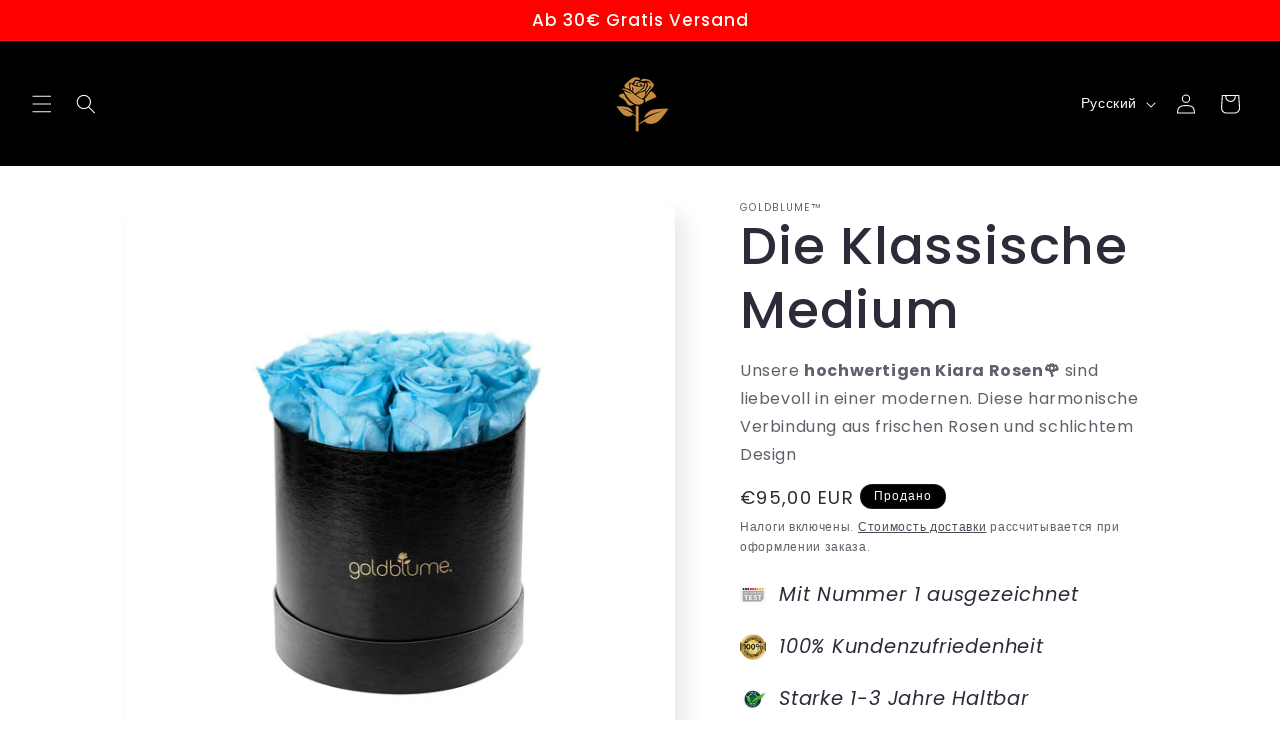

--- FILE ---
content_type: text/javascript
request_url: https://cdn.shopify.com/extensions/019a2f98-b468-7b78-a91c-ffcc15df7735/google-review-111/assets/google-review.min.js
body_size: 28989
content:
"use strict";function _regenerator(){function t(t,i,n,a){var o=i&&i.prototype instanceof e?i:e,l=Object.create(o.prototype);return _regeneratorDefine2(l,"_invoke",function(t,e,i){function n(t,e){for(o=t,l=e,r=0;!h&&c&&!i&&r<g.length;r++){var i,n=g[r],a=p.p,u=n[2];t>3?(i=u===e)&&(l=n[(o=n[4])?5:(o=3,3)],n[4]=n[5]=s):n[0]<=a&&((i=t<2&&a<n[1])?(o=0,p.v=e,p.n=n[1]):a<u&&(i=t<3||n[0]>e||e>u)&&(n[4]=t,n[5]=e,p.n=u,o=0))}if(i||t>1)return d;throw h=!0,e}var a,o,l,c=0,g=i||[],h=!1,p={p:0,n:0,v:s,a:n,f:n.bind(s,4),d:function(t,e){return a=t,o=0,l=s,p.n=e,d}};return function(i,g,u){if(c>1)throw TypeError("Generator is already running");for(h&&1===g&&n(g,u),o=g,l=u;(r=o<2?s:l)||!h;){a||(o?o<3?(o>1&&(p.n=-1),n(o,l)):p.n=l:p.v=l);try{if(c=2,a){if(o||(i="next"),r=a[i]){if(!(r=r.call(a,l)))throw TypeError("iterator result is not an object");if(!r.done)return r;l=r.value,o<2&&(o=0)}else 1===o&&(r=a.return)&&r.call(a),o<2&&(l=TypeError("The iterator does not provide a '"+i+"' method"),o=1);a=s}else if((r=(h=p.n<0)?l:t.call(e,p))!==d)break}catch(t){a=s,o=1,l=t}finally{c=1}}return{value:r,done:h}}}(t,n,a),!0),l}function e(){}function i(){}function n(){}function a(t){return Object.setPrototypeOf?Object.setPrototypeOf(t,n):(t.__proto__=n,_regeneratorDefine2(t,c,"GeneratorFunction")),t.prototype=Object.create(h),t}var s,r,o="function"==typeof Symbol?Symbol:{},l=o.iterator||"@@iterator",c=o.toStringTag||"@@toStringTag",d={};r=Object.getPrototypeOf;var g=[][l]?r(r([][l]())):(_regeneratorDefine2(r={},l,function(){return this}),r),h=n.prototype=e.prototype=Object.create(g);return i.prototype=n,_regeneratorDefine2(h,"constructor",n),_regeneratorDefine2(n,"constructor",i),i.displayName="GeneratorFunction",_regeneratorDefine2(n,c,"GeneratorFunction"),_regeneratorDefine2(h),_regeneratorDefine2(h,c,"Generator"),_regeneratorDefine2(h,l,function(){return this}),_regeneratorDefine2(h,"toString",function(){return"[object Generator]"}),(_regenerator=function(){return{w:t,m:a}})()}function _regeneratorDefine2(t,e,i,n){var a=Object.defineProperty;try{a({},"",{})}catch(t){a=0}_regeneratorDefine2=function(t,e,i,n){function s(e,i){_regeneratorDefine2(t,e,function(t){return this._invoke(e,i,t)})}e?a?a(t,e,{value:i,enumerable:!n,configurable:!n,writable:!n}):t[e]=i:(s("next",0),s("throw",1),s("return",2))},_regeneratorDefine2(t,e,i,n)}function _createForOfIteratorHelper(t,e){var i="undefined"!=typeof Symbol&&t[Symbol.iterator]||t["@@iterator"];if(!i){if(Array.isArray(t)||(i=_unsupportedIterableToArray(t))||e&&t&&"number"==typeof t.length){i&&(t=i);var n=0,a=function(){};return{s:a,n:function(){return n>=t.length?{done:!0}:{done:!1,value:t[n++]}},e:function(t){throw t},f:a}}throw new TypeError("Invalid attempt to iterate non-iterable instance.\nIn order to be iterable, non-array objects must have a [Symbol.iterator]() method.")}var s,r=!0,o=!1;return{s:function(){i=i.call(t)},n:function(){var t=i.next();return r=t.done,t},e:function(t){o=!0,s=t},f:function(){try{r||null==i.return||i.return()}finally{if(o)throw s}}}}function asyncGeneratorStep(t,e,i,n,a,s,r){try{var o=t[s](r),l=o.value}catch(t){return void i(t)}o.done?e(l):Promise.resolve(l).then(n,a)}function _asyncToGenerator(t){return function(){var e=this,i=arguments;return new Promise(function(n,a){function s(t){asyncGeneratorStep(o,n,a,s,r,"next",t)}function r(t){asyncGeneratorStep(o,n,a,s,r,"throw",t)}var o=t.apply(e,i);s(void 0)})}}function _defineProperty(t,e,i){return(e=_toPropertyKey(e))in t?Object.defineProperty(t,e,{value:i,enumerable:!0,configurable:!0,writable:!0}):t[e]=i,t}function _defineProperties(t,e){for(var i=0;i<e.length;i++){var n=e[i];n.enumerable=n.enumerable||!1,n.configurable=!0,"value"in n&&(n.writable=!0),Object.defineProperty(t,_toPropertyKey(n.key),n)}}function _createClass(t,e,i){return e&&_defineProperties(t.prototype,e),i&&_defineProperties(t,i),Object.defineProperty(t,"prototype",{writable:!1}),t}function _toPropertyKey(t){var e=_toPrimitive(t,"string");return"symbol"==_typeof(e)?e:e+""}function _toPrimitive(t,e){if("object"!=_typeof(t)||!t)return t;var i=t[Symbol.toPrimitive];if(void 0!==i){var n=i.call(t,e||"default");if("object"!=_typeof(n))return n;throw new TypeError("@@toPrimitive must return a primitive value.")}return("string"===e?String:Number)(t)}function _classCallCheck(t,e){if(!(t instanceof e))throw new TypeError("Cannot call a class as a function")}function _typeof(t){return _typeof="function"==typeof Symbol&&"symbol"==typeof Symbol.iterator?function(t){return typeof t}:function(t){return t&&"function"==typeof Symbol&&t.constructor===Symbol&&t!==Symbol.prototype?"symbol":typeof t},_typeof(t)}function _toConsumableArray(t){return _arrayWithoutHoles(t)||_iterableToArray(t)||_unsupportedIterableToArray(t)||_nonIterableSpread()}function _nonIterableSpread(){throw new TypeError("Invalid attempt to spread non-iterable instance.\nIn order to be iterable, non-array objects must have a [Symbol.iterator]() method.")}function _iterableToArray(t){if("undefined"!=typeof Symbol&&null!=t[Symbol.iterator]||null!=t["@@iterator"])return Array.from(t)}function _arrayWithoutHoles(t){if(Array.isArray(t))return _arrayLikeToArray(t)}function _slicedToArray(t,e){return _arrayWithHoles(t)||_iterableToArrayLimit(t,e)||_unsupportedIterableToArray(t,e)||_nonIterableRest()}function _nonIterableRest(){throw new TypeError("Invalid attempt to destructure non-iterable instance.\nIn order to be iterable, non-array objects must have a [Symbol.iterator]() method.")}function _unsupportedIterableToArray(t,e){if(t){if("string"==typeof t)return _arrayLikeToArray(t,e);var i={}.toString.call(t).slice(8,-1);return"Object"===i&&t.constructor&&(i=t.constructor.name),"Map"===i||"Set"===i?Array.from(t):"Arguments"===i||/^(?:Ui|I)nt(?:8|16|32)(?:Clamped)?Array$/.test(i)?_arrayLikeToArray(t,e):void 0}}function _arrayLikeToArray(t,e){(null==e||e>t.length)&&(e=t.length);for(var i=0,n=Array(e);i<e;i++)n[i]=t[i];return n}function _iterableToArrayLimit(t,e){var i=null==t?null:"undefined"!=typeof Symbol&&t[Symbol.iterator]||t["@@iterator"];if(null!=i){var n,a,s,r,o=[],l=!0,c=!1;try{if(s=(i=i.call(t)).next,0===e){if(Object(i)!==i)return;l=!1}else for(;!(l=(n=s.call(i)).done)&&(o.push(n.value),o.length!==e);l=!0);}catch(t){c=!0,a=t}finally{try{if(!l&&null!=i.return&&(r=i.return(),Object(r)!==r))return}finally{if(c)throw a}}return o}}function _arrayWithHoles(t){if(Array.isArray(t))return t}if(void 0===window.globalSelectedImages){var grpContentSwipe=function(t){var e=document.querySelectorAll(".grp-entangle-write-div"),i=_slicedToArray(e,2),n=i[0],a=i[1];if(n&&a&&n.firstElementChild&&a.firstElementChild){var s=n.firstElementChild,r=a.firstElementChild;n.replaceChild(r,s),a.appendChild(s)}},resizeImageContainer=function(){var t,e,i,n=document.querySelectorAll(".grp-multiple-card-container"),a=null===(t=n[0])||void 0===t?void 0:t.offsetWidth;n[1]&&(a="sliderTopProfile"==globalLayoutType?null===(e=n[0])||void 0===e?void 0:e.offsetWidth:null===(i=n[1])||void 0===i?void 0:i.offsetWidth),n.forEach(function(t){var e="74",i=4;i=a<250?2:a<400?3:4;var n=ResizedCard(t.dataset.images.split(","),i,e,t.dataset.shape,t.dataset.position);t.innerHTML=n})},ResizedCard=function(t,e,i,n,a){var s="position: ".concat("below"==a?"relative":"absolute",";border-radius: ").concat("round"==n?"50%":"10px",";border: 2px solid white; object-fit: cover; width: ").concat("below"==a?i:74,"px; height: ").concat("below"==a?i:74,"px; min-width: 74px; min-height: 74px; max-width: 170px; max-height: 170px; border-radius: ").concat("round"==n?"50%":"10px",";"),r=t.length-e;return"beside"==a?'\n          <div style="position: relative; min-width: 100px;">\n          '.concat(t[0]?'\n              <a href="javascript:void(0);" class="grp-multiple-link" onclick=\'grpHandleImageClick(0, '.concat(JSON.stringify(t),')\'>\n                  <img loading="lazy" src="').concat(t[0],'" alt="Image 1" loading="lazy" class="grp-multiple-image" style="').concat(s,'" />\n              </a>\n          '):"","\n         ").concat(t[1]?'\n              <a href="javascript:void(0);" class="grp-multiple-link" onclick=\'grpHandleImageClick(0, '.concat(JSON.stringify(t),')\'>\n                  <img loading="lazy" src="').concat(t[1],'" alt="Image 1" loading="lazy" class="grp-multiple-image" style="').concat(s,'left: 12px;" />\n              </a>\n          '):"","\n              ").concat(t[2]?'\n                  <a href="javascript:void(0);" class="grp-multiple-link" onclick=\'grpHandleImageClick(0, '.concat(JSON.stringify(t),')\'>\n                  <img loading="lazy" src="').concat(t[2],'" alt="Image 1" loading="lazy" class="grp-multiple-image" style="').concat(s,' left: 24px;" />\n                  </a>\n                  '):"","\n              ").concat(t.length-3>0?'\n              <div style="position: relative; height: 74px; width: 74px; left: 24px;">\n              <div style="position: absolute; top: 0; height: 100%; width: 100%; background-color: rgba(3, 3, 3, 0.3);\n              color: white;\n              display: flex;\n              align-items: center;\n              justify-content: center;\n              font-weight: bold;\n              font-size: 18px;\n              border-radius: '.concat("round"==n?"50%":"10px",";\n              border: 2px solid white;\n              cursor: pointer;\n            \"\n            onclick='grpHandleImageClick(0, ").concat(JSON.stringify(t),")'\n          >\n           +").concat(t.length-3,"\n           </div>\n           </div>"):"","\n          </div>\n          "):"\n          ".concat(t[0]?'\n              <a href="javascript:void(0);" class="grp-multiple-link" onclick=\'grpHandleImageClick(0, '.concat(JSON.stringify(t),')\'>\n                  <img loading="lazy" src="').concat(t[0],'" alt="Image 1" class="grp-multiple-image" style="').concat(s,'" />\n              </a>\n          '):"",'\n     \n  \n             <div class="grp-multiple-overlay-container">\n              ').concat(t[1]&&e>=2?'\n              <a href="javascript:void(0);" class="grp-multiple-link" onclick=\'grpHandleImageClick(0, '.concat(JSON.stringify(t),')\'>\n                  <img loading="lazy" src="').concat(t[1],'" alt="Image 1" class="grp-multiple-image" style="').concat(s,'" />\n              </a>\n          '):"","\n              ").concat(r>0&&2==e?'\n                  <div class="grp-multiple-count-container" onclick=\'grpHandleImageClick(2, '.concat(JSON.stringify(t),")' style=\"").concat(s,' position: absolute;">\n                      <p class="grp-multiple-count-text">+').concat(r,"</p>\n                  </div>\n              "):"",'\n          </div>\n\n\n\n     <div class="grp-multiple-overlay-container">\n           ').concat(t[2]&&e>=3?'\n              <a href="javascript:void(0);" class="grp-multiple-link" onclick=\'grpHandleImageClick(0, '.concat(JSON.stringify(t),')\'>\n                  <img loading="lazy" src="').concat(t[2],'" alt="Image 2" class="grp-multiple-image" style="').concat(s,'" />\n              </a>\n          '):"","\n              ").concat(r>0&&3==e?'\n                  <div class="grp-multiple-count-container" onclick=\'grpHandleImageClick(2, '.concat(JSON.stringify(t),")' style=\"").concat(s,' position: absolute;" >\n                      <p class="grp-multiple-count-text">+').concat(r,"</p>\n                  </div>\n              "):"",'\n          </div>\n\n\n      <div class="grp-multiple-overlay-container">\n             ').concat(t[3]&&e>=4?'\n              <a href="javascript:void(0);" class="grp-multiple-link" onclick=\'grpHandleImageClick(0, '.concat(JSON.stringify(t),')\'>\n                  <img loading="lazy" src="').concat(t[3],'" alt="Image 3" class="grp-multiple-image" style="').concat(s,'" />\n              </a>\n          '):"","\n              ").concat(r>0&&4==e?'\n                  <div class="grp-multiple-count-container" onclick=\'grpHandleImageClick(2, '.concat(JSON.stringify(t),")' style=\"").concat(s,' position: absolute;" >\n                      <p class="grp-multiple-count-text">+').concat(r,"</p>\n                  </div>\n              "):"","\n          </div>\n          ")},GrpImageCard=function(t,e,i,n){var a,s=Array.isArray(t)?t.filter(function(t){return t}):[];if(0===s.length)return"";s.length;var r=null===(a=document.getElementById("grp-img-container"))||void 0===a?void 0:a.offsetWidth,o="74",l=4;return l=r<250?2:r<400?3:4,'\n      <div data-images="'.concat(s,'" data-shape="').concat(i,'" data-position="').concat(n,'" class="grp-multiple-card-container" style=" justify-content:').concat("sliderTopProfile"==globalLayoutType?"center":e,'; min-width: 100px; min-height: 74px;" >\n      ').concat(ResizedCard(s,l,o,i,n),"\n      </div>\n  ")},grpInsertModal=function(){var t=document.getElementById("image-modal");if(null===t){var e='\n          <div id="image-modal" class="rgr-modal " onclick="grpCloseModal()" style="height:100vh;">\n          <div class="entangle-grp-modal-close" onclick="grpCloseModal()">\n               <div class="entangle-grp-x">X</div>\n               <div class="entangle-grp-close-text">Close</div>\n          </div>\n              <div class="rgr-modal-content" onclick="event.stopPropagation()">\n                  <div id="myRgrSilder" class="entangle-grp-slideshow-container">\n             </div>\n              </div>\n          </div>\n      ';grEntangleContainer&&document.body.insertAdjacentHTML("beforeend",e)}},grpHandleImageClick=function(t,e){globalSelectedImages=_toConsumableArray(e),globalActiveImageIndex=t,showModal()},grpCloseModal=function(){var t=document.getElementById("image-modal");t&&(t.style.display="none"),globalSelectedImages=[];var e=document.getElementById("myRgrSilder");e&&(e.innerHTML="")},grpPlusSlides=function(t){grpShowSlides(grpslideIndex+=t)},grpShowSlides=function(t){var e=document.getElementsByClassName("entangle-grp-slide");t>e.length&&(grpslideIndex=e.length),t<1&&(grpslideIndex=1);for(var i=0;i<e.length;i++)e[i].style.display="none",e[i].classList.remove("active");e[grpslideIndex-1].style.display="block",e[grpslideIndex-1].classList.add("active"),document.querySelector(".entangle-grp-prev").classList.toggle("disabled",1===grpslideIndex),document.querySelector(".entangle-grp-next").classList.toggle("disabled",grpslideIndex===e.length)},renderVerifyIcon=function(t,e,i,n,a){if(!Boolean(t)||!Boolean(i))return"";if("image"===e&&"imageBlock"!==a)return"";if("name"===e&&"nameBlock"!==a)return"";if("star"===e)return"";var s='<svg id="Layer_2" data-name="Layer 2" style="height:15px;width:15px;" xmlns="http://www.w3.org/2000/svg" viewBox="0 0 16 16"><defs><style>.cls-1 {fill: #4285f4;} .cls-1, .cls-2 {fill-rule: evenodd;stroke-width: 0px;}.cls-2 {fill: #fff}</style></defs>\n<g id="Layer_1-2" data-name="Layer 1">\n  <g>\n    <path class="cls-1" d="M7.29.34c.17-.22.43-.34.71-.34s.54.13.71.34l.78,1.01c.06.08.15.14.25.16.1.03.2.02.3-.02l1.18-.48c.26-.1.54-.08.78.05.24.14.4.38.44.65l.18,1.26c.01.1.06.19.13.26.07.07.16.12.26.13l1.26.18c.27.04.51.2.65.44.14.24.16.53.05.78l-.48,1.18c-.04.09-.04.2-.02.3.03.1.08.18.16.25l1.01.79c.22.17.34.43.34.71s-.13.54-.34.71l-1.01.78c-.08.06-.14.15-.16.25-.03.1-.02.2.02.3l.48,1.18c.1.26.08.54-.05.78-.14.24-.38.4-.65.44l-1.26.18c-.1.01-.19.06-.26.13s-.12.16-.13.26l-.18,1.27c-.04.27-.2.51-.44.65-.24.14-.53.16-.78.05l-1.18-.48c-.09-.04-.2-.04-.3-.02-.1.03-.18.08-.25.16l-.78,1.01c-.17.22-.43.34-.71.34s-.54-.13-.71-.34l-.78-1.01c-.06-.08-.15-.14-.25-.16-.1-.03-.2-.02-.3.02l-1.18.48c-.26.1-.54.08-.78-.05-.24-.14-.4-.38-.44-.65l-.18-1.27c-.01-.1-.06-.19-.13-.26-.07-.07-.16-.12-.26-.13l-1.26-.18c-.27-.04-.51-.2-.65-.44-.14-.24-.16-.53-.05-.78l.48-1.18c.04-.09.04-.2.02-.3-.03-.1-.08-.18-.16-.25l-1.01-.78c-.22-.17-.34-.43-.34-.71s.13-.54.34-.71l1.01-.79c.08-.06.14-.15.16-.25.03-.1.02-.2-.02-.3l-.48-1.18c-.1-.26-.08-.54.05-.78.14-.24.38-.4.65-.44l1.26-.18c.1-.01.19-.06.26-.13.07-.07.12-.16.13-.26l.18-1.26c.04-.27.2-.51.44-.65.24-.14.53-.16.78-.05l1.18.48c.09.04.2.04.3.02.1-.03.18-.08.25-.16l.78-1.01Z"/>\n    <path class="cls-2" d="M7.74,8.05l2.49-2.5c.19-.19.49-.19.67,0l.67.67c.19.19.19.49,0,.67l-3.32,3.33s-.02.03-.03.04l-.67.67c-.09.09-.22.14-.34.14s-.24-.05-.34-.14l-.67-.67s-.02-.02-.03-.04l-1.74-1.74c-.19-.19-.19-.48,0-.67l.67-.67c.19-.19.49-.19.67,0l1.32,1.32h0s.12.12.12.12h0s1.35,1.33,1.35,1.33l-.82-1.86Z"/>\n  </g>\n</g>\n</svg>',r={topProfile:"background: white; border-radius: 50%; padding: 2px; display: flex; align-items: center; justify-content: center; z-index: 1;",image:"position: absolute; top: 20px; right: -5px; background: white; border-radius: 50%; padding: 2px; display: flex; align-items: center; justify-content: center; z-index: 1;",name:"margin-left: 5px; display: inline-flex; align-items: center;"};return"image"===e?"sliderTopProfile"===n?'<span style="'.concat(r.topProfile,'">').concat(s,"</span>"):'<span style="'.concat(r.image,'">').concat(s,"</span>"):"name"===e?'<span style="'.concat(r.name,'">').concat(s,"</span>"):""},showModal=function(){var t=document.getElementById("image-modal");t&&(t.style.display="flex");var e=document.getElementById("myRgrSilder");e&&(e.innerHTML="",globalSelectedImages.forEach(function(t,i){var n=document.createElement("div");n.classList.add("entangle-grp-slide"),0===i&&n.classList.add("active"),n.style.backgroundImage="url('".concat(t,"=s2048')"),e.appendChild(n)})),e.insertAdjacentHTML("beforeend",'\n          <div class="entangle-grp-main">\n            <a class="entangle-grp-prev" onclick="grpPlusSlides(-1)">❮</a>\n            <a class="entangle-grp-next" onclick="grpPlusSlides(1)">❯</a>\n          </div>\n        '),grpslideIndex=1,grpShowSlides(grpslideIndex)},grpStartTypewriter=function(t){function e(t){return'<ul style="overflow-y: auto; list-style: none; height: 120px; font-size: 12px; margin-bottom: 0px; padding-left: 2rem; scrollbar-width: thin;">\n          '.concat(t.map(function(t){return'<li style="margin-bottom: 10px; position: relative;">'.concat(t,"</li>")}).join(""),"\n      </ul>")}function i(t){return'<div style="overflow-y: auto; height: 90px; font-size: 12px; margin-bottom: 0px; padding-left: 2rem; scrollbar-width: thin;">\n          '.concat(t.join(" "),"\n      </div>")}var n=t.ai_summary,a=t.setting;if(null!=n){var s=document.querySelectorAll("#typewriter-container"),r="";if(n&&n.length>0&&(r="list"===a.ai_summary_style?e(n):i(n)),Boolean(a.enable_ai_summary_animation)){var o=function(t,e){t.forEach(function(t){if(t.isIntersecting){var i=new Typewriter(t.target,{delay:1,cursor:""});i.typeString(r).pauseFor(2500).start(),e.unobserve(t.target)}})},l={root:null,threshold:.5};s.forEach(function(t){var e=new IntersectionObserver(o,l);e.observe(t)})}else s.forEach(function(t){t.innerHTML=r})}},grplightenHexColor=function(t,e){t=t.replace("#","");var i=[0,1,2].map(function(i){var n=parseInt(t.substring(2*i,2*i+2),16);return Math.min(255,Math.floor(n+e/100*(255-n)))});return"#".concat(i.map(function(t){return t.toString(16).padStart(2,"0")}).join("").toUpperCase())},grpLoadmore=function(t,e,i){e&&(grpReviewMoreData+=grpChuckSize),grEntanglePopulateHTML(grEntangleApiUrl)},grpRenderReviewDisplay=function(t,e,i,n,a,s,r){if(null===t)return"";var o=JSON.stringify(i).replace(/'/g,"%27"),l=t.replace(/'/g,"%27").replace(/\n/g,"%26"),c=(t.length,"text-align: ".concat("sliderTopProfile"==r?"center":i.align,'; font-size: 14px;"\n      '));if("masonry"==r)return'<div class="grp-entangle-item-body-review" style="'.concat(c,'">').concat(t,"</div>");switch(e){case"scroll":return'<div class="grp-entangle-item-body-review scroll" style="'.concat(c,'">').concat(t,"</div>");case"more":void 0===showFullReview[n]&&(showFullReview[n]=!1);var d=showFullReview[n]?t:0==t.length?"":t.length>(null==i?void 0:i.review_truncate_max_len)?"".concat(t.slice(0,null==i?void 0:i.review_truncate_max_len),"... "):t;if(t.length>(null==i?void 0:i.review_truncate_max_len)){var g="<br><span class='grp-read-more' onclick='grpToggleFullReview(".concat(JSON.stringify(l),',"').concat(e,'", ').concat(o,", ").concat(n,", ").concat(a,",").concat(JSON.stringify(s),',"').concat(r,"\" )'>").concat(showFullReview[n]?null==s?void 0:s.show_less_text:null==s?void 0:s.show_more_text,"</span>");d+=g}var h=t.replaceAll('"',"&quot;"),p=o.replaceAll('"',"&quot;"),u=d.replaceAll('"',"&quot;"),y='<div class="grp-entangle-item-body-review" \n                              id="grp-entangle-read-more-'.concat(n,'" \n                              data-review="').concat(h,"\" \n                              data-settings='").concat(p,"' \n                              style=\"").concat(c,'">\n                              ').concat(u,"\n                          </div>");return y;default:return'<div class="'.concat("topfloating"==a?"grp-entangle-item-body-review truncatedTop":"grp-entangle-item-body-review truncated",'" style="').concat(c,'">').concat(t,"</div>")}},grpToggleFullReview=function(t,e,i,n,a,s,r){showFullReview[n]=!showFullReview[n],currentlyExpandedCardId=showFullReview[n]?n:null;var o=document.querySelectorAll("#grp-entangle-read-more-".concat(n)),l=t.replace(/%27/g,"'").replace(/%26/g,"<br>");o.forEach(function(t){if(t){var o=grpRenderReviewDisplay(l,e,i,n,a,s,r);t.outerHTML=o}})},grpCustomHeadingHtml=function(t,e){return null!=t&&t.enable_custom_heading&&t.custom_heading&&""!==t.custom_heading.trim()?'\n    <div class="grp_custom_heading_continer"><div class="grp_custom_heading" style="color: '.concat(e,';">\n      ').concat(t.custom_heading,"\n    </div></div>\n  "):""},grpUpdateSwiperHeight=function(t){var e=null==GrpSwiperGobal?void 0:GrpSwiperGobal.el;if(null==grpInitialHeight&&(grpInitialHeight=null==GrpSwiperGobal?void 0:GrpSwiperGobal.height),e){var i=document.getElementById("grp-entangle-read-more-".concat(t)),n=null==i?void 0:i.offsetHeight;showFullReview[t]?e.style.height=grpInitialHeight+n+"px":e.style.height=grpInitialHeight+20+"px",GrpSwiperGobal.update()}},isGrpJsonObjectString=function(t){try{var e=JSON.parse(t);return"object"===_typeof(e)&&null!==e&&!Array.isArray(e)}catch(t){return!1}},GrpReviewerLinkGenerate=function(t){var e=t.url,i=t.placeId;if(!e||!i)return"#";var n=/^(https:\/\/www\.google\.com\/maps\/contrib\/\d+)/,a=e.match(n);if(a&&a[0]){var s=a[0],r="".concat(s,"/place/").concat(i);return r}return e},grpTextBySelectedLayout=function(t){for(var e=[{"badge-I":"grp-mid"},{"slider-light":"grp-mid"},{reviewWithArrow:"grp-mid"},{"badge-II":"grp-mid"},{"badge-III":"grp-mid"},{oneSlider:"grp-long"},{sliderTopProfile:"grp-long"},{sliderdownstar:"grp-mid"},{badgeReviewSlider:"grp-mid"},{sliderReview:"grp-long"},{sliderReviewImage:"grp-mid"},{reviewAndBadge:"grp-mid"},{reviewAndBadgeIV:"grp-mid"},{grid:"grp-mid"},{list:"grp-long"},{"list-I":"grp-mid"},{masonry:"grp-long"},{static:"grp-mid"},{floating:"grp-mid"},{popupfloating:"grp-mid"},{"popup-slider":"grp-mid"},{googleBadge:"grp-mid"},{googleBadgeI:"grp-mid"},{avatarstar:"grp-mid"},{badgeonly:"grp-mid"},{badgewithrow:"grp-mid"},{badgebutton:"grp-mid"},{badgebuttonI:"grp-mid"}],i=0,n=e;i<n.length;i++){var a=n[i];if(a.hasOwnProperty(t))return a[t]}return"not-found"},getTimeAgo=function(t){for(var e=arguments.length>1&&void 0!==arguments[1]?arguments[1]:"en",i=new Date,n=Math.floor((i-t)/1e3),a=new Intl.RelativeTimeFormat(e,{numeric:"always"}),s=[{unit:"year",seconds:31536e3},{unit:"month",seconds:2592e3},{unit:"day",seconds:86400},{unit:"hour",seconds:3600},{unit:"minute",seconds:60},{unit:"second",seconds:1}],r=0,o=s;r<o.length;r++){var l=o[r],c=l.unit,d=l.seconds,g=Math.round(n/d);if(Math.abs(g)>=1){var h=a.format(g,c);return 1===g&&"year"===c&&(h=h.replace("next year","a year")),h=h.replace(/(in |next )/,""),h+" ago "}}return a.format(0,"second")},grpGetDateString=function(t,e,i){var n=["January","february","March","April","May","June","July","August","September","October","November","December"],a=new Date(1e3*t),s=a.getFullYear(),r=(n[a.getMonth()],new Intl.DateTimeFormat(e.hasOwnProperty("translate_langauge")?e.translate_langauge:"en",{month:"long"}).format(a)),o=a.getDate();switch(i){case"mdy":return"".concat(r," ").concat(o,", ").concat(s);case"my":return"".concat(r,", ").concat(s);case"ymd":return"".concat(s," ").concat(r," ").concat(o);case"hidden":return"";case"grptime":return"".concat(getTimeAgo(a,e));case"mmddyy":return new Intl.DateTimeFormat(e.hasOwnProperty("translate_langauge")?e.translate_langauge:"en",{year:"numeric",month:"numeric",day:"numeric"}).format(a);default:return"".concat(r," ").concat(o,", ").concat(s)}},grpRenderStarDynamic=function(t,e,i,n){for(var a="",s=0;s<5;s++)if(s<Math.floor(t))a+='<span style="display: flex;"><svg class="grp-full-star" xmlns="http://www.w3.org/2000/svg"  style="fill:'.concat(e,'" xmlns:xlink="http://www.w3.org/1999/xlink" version="1.1"  x="0px" y="0px" width="20px" height="20px" viewBox="0 0 122.88 116.864" enable-background="new 0 0 122.88 116.864" xml:space="preserve"><g><polygon fill-rule="evenodd" clip-rule="evenodd" points="61.44,0 78.351,41.326 122.88,44.638 88.803,73.491 99.412,116.864 61.44,93.371 23.468,116.864 34.078,73.491 0,44.638 44.529,41.326 61.44,0"/></g></svg></span>');else if(s===Math.floor(t)){var r=(t-Math.floor(t)).toFixed(1);a+=r<=.3?'<span style="display: flex;"><svg class="grp-empty-star" xmlns="http://www.w3.org/2000/svg" style="fill: #fff; stroke: '.concat(e,'; stroke-width: 5;"xmlns:xlink="http://www.w3.org/1999/xlink" version="1.1"  x="0px" y="0px" width="20px" height="20px" viewBox="0 0 122.88 116.864" enable-background="new 0 0 122.88 116.864" xml:space="preserve"><g><polygon fill-rule="evenodd" clip-rule="evenodd" points="61.44,0 78.351,41.326 122.88,44.638 88.803,73.491 99.412,116.864 61.44,93.371 23.468,116.864 34.078,73.491 0,44.638 44.529,41.326 61.44,0"/></g></svg></span>'):r<=.7?'<span style="display: flex;"><svg class="grp-half-star" version="1.1"  style="fill:'.concat(e,'"xmlns="http://www.w3.org/2000/svg" xmlns:xlink="http://www.w3.org/1999/xlink" width="20px" height="20px" x="0px" y="0px" viewBox="0 0 123.38 117.69" style="enable-background:new 0 0 123.38 117.69" xml:space="preserve"><style type="text/css">.st0{fill-rule:evenodd;clip-rule:evenodd;stroke:').concat(e,';stroke-width:0.5;stroke-miterlimit:2.6131;}</style><g><path class="st0" d="M64.64,2.22l15.71,36.79l39.85,3.58c1.76,0.15,3.06,1.7,2.91,3.46c-0.07,0.86-0.48,1.6-1.08,2.13L91.89,74.5 l8.92,39.02c0.39,1.72-0.68,3.44-2.41,3.84c-0.88,0.2-1.76,0.02-2.47-0.44L61.69,96.44l-34.35,20.54c-1.52,0.91-3.48,0.41-4.39-1.1 c-0.44-0.74-0.55-1.58-0.37-2.35l0,0l8.92-39.02L1.34,48.17c-1.33-1.16-1.46-3.18-0.3-4.51c0.59-0.68,1.4-1.04,2.24-1.09 l39.75-3.57L58.75,2.2c0.69-1.63,2.57-2.38,4.2-1.69C63.74,0.85,64.33,1.48,64.64,2.22L64.64,2.22z M61.69,11.6l13.53,31.67l0.01,0 c0.45,1.05,1.45,1.83,2.67,1.93l34.31,3.08L86.37,70.83c-0.95,0.74-1.44,1.99-1.15,3.24l7.68,33.58L63.39,90 c-0.51-0.32-1.1-0.49-1.7-0.49V11.6L61.69,11.6z"/></g></svg></span>'):'<span style="display: flex;"><svg class="grp-full-star" xmlns="http://www.w3.org/2000/svg" style="fill:'.concat(e,'" xmlns:xlink="http://www.w3.org/1999/xlink" version="1.1"  x="0px" y="0px" width="20px" height="20px" viewBox="0 0 122.88 116.864" enable-background="new 0 0 122.88 116.864" xml:space="preserve"><g><polygon fill-rule="evenodd" clip-rule="evenodd" points="61.44,0 78.351,41.326 122.88,44.638 88.803,73.491 99.412,116.864 61.44,93.371 23.468,116.864 34.078,73.491 0,44.638 44.529,41.326 61.44,0"/></g></svg></span>')}else a+='<span style="display: flex;"><svg class="grp-empty-star" xmlns="http://www.w3.org/2000/svg" style="fill: #fff; stroke: '.concat(e,'; stroke-width: 5;" xmlns:xlink="http://www.w3.org/1999/xlink" version="1.1"  x="0px" y="0px" width="20px" height="20px" viewBox="0 0 122.88 116.864" enable-background="new 0 0 122.88 116.864" xml:space="preserve"><g><polygon fill-rule="evenodd" clip-rule="evenodd" points="61.44,0 78.351,41.326 122.88,44.638 88.803,73.491 99.412,116.864 61.44,93.371 23.468,116.864 34.078,73.491 0,44.638 44.529,41.326 61.44,0"/></g></svg></span>');return Boolean(i)&&"star"===n&&(a+='<span style="padding-left: 7px; display: flex;"><svg id="Layer_2" data-name="Layer 2" style="height:15px;width:15px;" xmlns="http://www.w3.org/2000/svg" viewBox="0 0 16 16"><defs><style>.cls-1 {fill: #4285f4;} .cls-1, .cls-2 {fill-rule: evenodd;stroke-width: 0px;}.cls-2 {fill: #fff}</style></defs>\n<g id="Layer_1-2" data-name="Layer 1">\n  <g>\n    <path class="cls-1" d="M7.29.34c.17-.22.43-.34.71-.34s.54.13.71.34l.78,1.01c.06.08.15.14.25.16.1.03.2.02.3-.02l1.18-.48c.26-.1.54-.08.78.05.24.14.4.38.44.65l.18,1.26c.01.1.06.19.13.26.07.07.16.12.26.13l1.26.18c.27.04.51.2.65.44.14.24.16.53.05.78l-.48,1.18c-.04.09-.04.2-.02.3.03.1.08.18.16.25l1.01.79c.22.17.34.43.34.71s-.13.54-.34.71l-1.01.78c-.08.06-.14.15-.16.25-.03.1-.02.2.02.3l.48,1.18c.1.26.08.54-.05.78-.14.24-.38.4-.65.44l-1.26.18c-.1.01-.19.06-.26.13s-.12.16-.13.26l-.18,1.27c-.04.27-.2.51-.44.65-.24.14-.53.16-.78.05l-1.18-.48c-.09-.04-.2-.04-.3-.02-.1.03-.18.08-.25.16l-.78,1.01c-.17.22-.43.34-.71.34s-.54-.13-.71-.34l-.78-1.01c-.06-.08-.15-.14-.25-.16-.1-.03-.2-.02-.3.02l-1.18.48c-.26.1-.54.08-.78-.05-.24-.14-.4-.38-.44-.65l-.18-1.27c-.01-.1-.06-.19-.13-.26-.07-.07-.16-.12-.26-.13l-1.26-.18c-.27-.04-.51-.2-.65-.44-.14-.24-.16-.53-.05-.78l.48-1.18c.04-.09.04-.2.02-.3-.03-.1-.08-.18-.16-.25l-1.01-.78c-.22-.17-.34-.43-.34-.71s.13-.54.34-.71l1.01-.79c.08-.06.14-.15.16-.25.03-.1.02-.2-.02-.3l-.48-1.18c-.1-.26-.08-.54.05-.78.14-.24.38-.4.65-.44l1.26-.18c.1-.01.19-.06.26-.13.07-.07.12-.16.13-.26l.18-1.26c.04-.27.2-.51.44-.65.24-.14.53-.16.78-.05l1.18.48c.09.04.2.04.3.02.1-.03.18-.08.25-.16l.78-1.01Z"/>\n    <path class="cls-2" d="M7.74,8.05l2.49-2.5c.19-.19.49-.19.67,0l.67.67c.19.19.19.49,0,.67l-3.32,3.33s-.02.03-.03.04l-.67.67c-.09.09-.22.14-.34.14s-.24-.05-.34-.14l-.67-.67s-.02-.02-.03-.04l-1.74-1.74c-.19-.19-.19-.48,0-.67l.67-.67c.19-.19.49-.19.67,0l1.32,1.32h0s.12.12.12.12h0s1.35,1.33,1.35,1.33l-.82-1.86Z"/>\n  </g>\n</g>\n</svg></span>'),a},GrpAiSummaryReviewImage=function(t,e){
var i='\n              <div class="grp-avatar" style="'.concat(e?"":"margin-left: 5px; margin-top: 5px;",'">\n                      <svg style="border-radius: 50%;"  version="1.0" xmlns="http://www.w3.org/2000/svg"\n                          width="32px" height="32px" viewBox="0 0 256.000000 256.000000"\n                          preserveAspectRatio="xMidYMid meet">\n                          <defs>\n                                  <linearGradient id="myGradient" x1="0%" y1="100%" x2="100%" y2="0%">\n                                     <stop\n                                              offset="25%"\n                                              stop-color="#5ea2fa"\n                                          />\n                                          <stop\n                                              offset="100%"\n                                              stop-color="#8be4e8"\n                                          />\n                                  </linearGradient>\n                              </defs>\n                          <g transform="translate(0.000000,256.000000) scale(0.100000,-0.100000)"\n                           fill="url(#myGradient)" stroke="none">\n                          <path d="M391 2539 c-61 -12 -163 -61 -216 -105 -60 -48 -120 -141 -145 -221\n                          -19 -63 -20 -92 -20 -938 0 -846 1 -875 20 -938 39 -127 136 -237 260 -296\n                          l55 -26 935 0 935 0 68 33 c95 47 174 127 223 226 l39 80 3 895 c3 978 5 937\n                          -55 1055 -58 114 -205 218 -334 236 -80 12 -1708 11 -1768 -1z m1343 -643 c46\n                          -19 66 -52 66 -107 0 -56 -29 -92 -85 -108 -99 -27 -175 34 -162 130 11 84 92\n                          122 181 85z m-540 -13 c129 -427 316 -1094 310 -1104 -3 -5 -52 -9 -110 -9\n                          -90 0 -106 2 -112 18 -4 9 -20 67 -37 127 l-30 110 -119 0 -119 0 -30 -115\n                          c-16 -63 -34 -121 -40 -128 -7 -9 -37 -12 -106 -10 l-96 3 2 29 c1 17 71 270\n                          154 563 l152 533 88 0 c75 0 88 -3 93 -17z m581 -325 c3 -13 4 -194 3 -403\n                          l-3 -380 -100 0 -100 0 -3 403 -2 402 100 0 c95 0 100 -1 105 -22z"/>\n                          <path d="M1090 1508 c0 -13 -14 -81 -30 -152 -17 -72 -30 -133 -30 -138 0 -4\n                          32 -8 70 -8 39 0 70 4 70 9 0 5 -13 65 -30 134 -16 69 -30 135 -30 146 0 11\n                          -4 23 -10 26 -6 3 -10 -4 -10 -17z"/>\n                          </g>\n                          </svg>\n            </div>\n');if(!e)return i;var n="";return t.slice(0,3).forEach(function(t,e){n+='\n    <div class="grp-avatar">\n  <img loading="lazy" src="'.concat(t.profile_photo_url,'" alt="Avatar ').concat(e,'">\n  </div>\n  ')}),n+=i,n},grpEntangleGoogleText=function(t,e,i){return"grptime"!==t?"":'<span class="grp-entangle-date-google-text"> on <a href="'+encodeURI(e)+'" target="_blank" style="color: '+String(i)+'; font-weight: bold;"><span class="grp-entangle-date-google" style="text-decoration: none">Google</span></a></span>'},GrpHandleToggleClick=function(t,e){var i=e,n=t.srcElement.parentElement.parentElement.firstElementChild,a=t.srcElement;a.innerHTML===i.show_less_text?(a.innerHTML=i.show_more_text,n.innerHTML.length<=150?n.style.cssText="-webkit-line-clamp: 3;":n.innerHTML.length<=299?n.style.cssText="-webkit-line-clamp: 4;":n.innerHTML.length>300&&(n.style.cssText="-webkit-line-clamp: 5;")):(a.innerHTML=i.show_less_text,n.style.cssText="-webkit-line-clamp: initial;")},grEntangleHandleFloating=function(){function t(){n.classList.add("grp-show"),a.classList.add("grp-modal-backdrop","grp-show")}function e(){n.classList.remove("grp-show"),a.className=""}var i=document.getElementById("grp-toggleButton"),n=document.getElementById("grp-offcanvasRight"),a=document.getElementById("grp-offcanvasBackdrop"),s=n.querySelector(".grp-offcanvas-close");null==i||i.addEventListener("click",function(){n.classList.contains("grp-show")?e():t()}),null==s||s.addEventListener("click",e),null==a||a.addEventListener("click",e),e();var r=grEntangleContainer.closest(".scroll-trigger.animate--slide-in");r?r.classList.remove("scroll-trigger","animate--slide-in"):console.log("No matching parent found.")},grEntangleHandleResize=function(t){var e=document.getElementById("grp-entangle-width-check"),i=null==e?void 0:e.offsetWidth,n=document.querySelector(".grp-entangle-grid"),a=document.querySelector(".grp-entangle-badge-flex"),s=document.querySelector(".grp-entangle-badge-vertical");i<425&&a&&s&&"badge-I"!==t&&(s.style.alignItems="center"),i<490?n&&(n.style.gridTemplateColumns="repeat(1, 1fr)"):i<768?n&&(n.style.gridTemplateColumns="repeat(2, 1fr)"):n&&(n.style.gridTemplateColumns="repeat(3, 1fr)")},GrpRemoveApp=function(){grEntangleContainer.remove()},grpUpdateWidgetStyles=function(t){var e=t;if(e&&e.customStyle&&e.color_scheme){var i=function(t,e){return"#"+t.replace(/^#/,"").match(/.{2}/g).map(function(t){var i=parseInt(t,16),n=Math.round(i+e/100*(255-i));return n.toString(16).padStart(2,"0")}).join("")};if("custom"===e.color_scheme){var n=e.customStyle.custom_card_background,a=i(n,15),s="linear-gradient(135deg, ".concat(n,", ").concat(a,")");document.documentElement.style.setProperty("--grp_ai_summary_background_color_custom",s)}var r="light"===e.color_scheme||"azlight"===e.color_scheme||"transparent"===e.color_scheme?"#000000":e.customStyle.custom_text_color;document.documentElement.style.setProperty("--grp_list_tick_color",r)}},grEntanglePopulateHTML=function(){var t=_asyncToGenerator(_regenerator().m(function t(e){var i,n,a,s,r,o,l,c,d,g,h,p,u,y,m,v,_,w,f,x,b;return _regenerator().w(function(t){for(;;)switch(t.p=t.n){case 0:if(!("undefined"!=typeof grp_app_metadata&&Object.keys(grp_app_metadata).length>0)){t.n=1;break}i={success:!0,data:grp_app_metadata},t.n=6;break;case 1:if("undefined"==typeof grp_app_metadata||0!==Object.keys(grp_app_metadata).length){t.n=2;break}return t.a(2);case 2:return t.p=2,t.n=3,fetch(e,{method:"get",headers:{"ngrok-skip-browser-warning":"69420"}});case 3:return n=t.v,t.n=4,n.json();case 4:i=t.v,t.n=6;break;case 5:return t.p=5,b=t.v,console.error("Error fetching data:",b),t.a(2);case 6:i.success&&null!=i.data&&(s=function(t){return!("object"!==_typeof(t)||!t)&&("AggregateRating"===t["@type"]||Object.values(t).some(s))},r=function(){var t,e=document.querySelectorAll('script[type="application/ld+json"]'),i=_createForOfIteratorHelper(e);try{for(i.s();!(t=i.n()).done;){var n=t.value;try{var a=JSON.parse(n.textContent);return s(a)}catch(t){console.error("Error parsing JSON-LD:",t)}}}catch(t){i.e(t)}finally{i.f()}return!1},o=function(t){return{"@type":"PostalAddress",addressLocality:null==t?void 0:t.address1,addressRegion:null==t?void 0:t.city,streetAddress:null==t?void 0:t.address2,addressCountry:null==t?void 0:t.country_code,postalCode:null==t?void 0:t.zip}},l=i.data,c={total_review:l.total_num_of_reviews,rating:l.rating,name:l.name,image_url:l.profile_pic,badgeType:"withImage",buttonType:l.widgets[0].show_write_a_review,place_id:l.google_place_id},d={showImage:l.widgets[0].show_image,showName:l.widgets[0].show_name,hideText:l.widgets[0].hide_text,hideNoComments:l.widgets[0].hide_review_with_no_comment,align:l.widgets[0].alignment,show_view_on_google:l.widgets[0].show_view_on_google,dateformat:l.widgets[0].date_format,filterStars:parseInt(l.widgets[0].filter_stars),display_ai_summary:l.widgets[0].display_ai_summary,ai_summary_show_review_profile_imgs:l.widgets[0].ai_summary_show_review_profile_imgs,reviews_ai_summary:l.paid_user?null===l.reviews_summary?null:JSON.parse(null==l||null===(a=l.reviews_summary)||void 0===a?void 0:a.summary):null,paid_user:l.paid_user,show_review_image:l.widgets[0].show_review_image,review_image_shape:l.widgets[0].review_image_shape,review_image_position:l.widgets[0].review_image_position,review_text_display_format:l.widgets[0].review_text_display_format,review_truncate_max_len:l.widgets[0].review_truncate_max_len,custom_heading:l.widgets[0].custom_heading,enable_custom_heading:l.widgets[0].enable_custom_heading,ai_summary_style:l.widgets[0].ai_summary_style,enable_ai_summary_animation:l.widgets[0].enable_ai_summary_animation,hide_reviews_without_image:l.widgets[0].hide_reviews_without_image,verified_review_logo:l.widgets[0].verified_review_logo,display_verified_mark:l.widgets[0].display_verified_mark,offcanvas_position:l.widgets[0].offcanvas_position,slider_display_type:l.widgets[0].slider_display_type,slider_speed:l.widgets[0].slider_speed,widget_badge:l.widgets[0].widget_badge,widget_badge_position:l.widgets[0].widget_badge_position,widget_card_type:l.widgets[0].widget_card_type},g={color_scheme:l.widgets[0].display_mode,star_color:JSON.parse(l.widgets[0].style).star_color,customStyle:JSON.parse(l.widgets[0].style),custom_translations:JSON.parse(l.widgets[0].custom_translations)},grpUpdateWidgetStyles(g),d.show_review_image&&grpInsertModal(),window.globalLayoutType=l.widgets[0].layout,h=document.createElement("style"),p=""!==l.widgets[0].custom_css&&JSON.parse(l.widgets[0].custom_css),h.appendChild(document.createTextNode(p)),""!==l.widgets[0].custom_css&&(null==grEntangleContainer||grEntangleContainer.insertAdjacentHTML("afterend",h.outerHTML)),u=document.querySelector(":root"),u.style.setProperty("--swiper_dot_color","light"===g.color_scheme?"#303030":"custom"===g.color_scheme?g.customStyle.custom_text_color:"azlight"===g.color_scheme||"transparent"===g.color_scheme?"#222":"#fff"),g.customStyle.auto_play,g.customStyle.auto_play_timing?g.customStyle.auto_play_timing:1,y=l.widgets[0].layout,"floating"!==y&&"static"!==y&&"badgelogo"!==y&&"badgewithrow"!==y&&"badgeonly"!==y&&"badgebutton"!==y&&"badgebuttonI"!==y&&"popupfloating"!==y&&"popup-slider"!==y&&"badgewithreview"!==y&&"avatargrid"!==y&&"avatarstar"!==y&&"googleBadge"!==y&&"googleBadgeI"!==y&&"googleBadgeII"!==y&&(grEntangleContainer.style.backgroundColor="custom"===g.color_scheme?g.customStyle.custom_background||"transparent":"dark"===g.color_scheme?"#222222":"transparent"===g.color_scheme?"transparent":"#FFFFFF"),"badge-I"===y&&(grEntangleContainer.style.paddingTop="30px"),m=["badge-I","floating","static","badgebuttonI","reviewWithArrow"].includes(y)?"withImage":"noImage",v=!1,_=l.reviews,w={"@context":"https://schema.org/","@type":"LocalBusiness",address:o(grpStoreAddress),name:null==l?void 0:l.name,aggregateRating:{"@type":"AggregateRating",ratingValue:null==l?void 0:l.rating,bestRating:"5",ratingCount:null==l?void 0:l.total_num_of_reviews}},l.widgets[0].enable_review_schema&&(r()||null===grpStoreAddress||(f=document.createElement("script"),f.className="grp-review-schema",f.type="application/ld+json",f.text=JSON.stringify(w,null,2),document.querySelector("head").appendChild(f))),x=new GrEntangleSwitch(y,m,c,_,v,g,d),grEntangleContainer.innerHTML=x.render(),["floating","googleBadge","googleBadgeI","googleBadgeII"].includes(y)&&(grEntangleContainer.parentElement.style.height=0),["floating","static","popupfloating","popup-slider","googleBadge","googleBadgeI","googleBadgeII"].includes(y)&&grEntangleHandleFloating(),grEntangleHandleResize(y),window.addEventListener("resize",function(){grEntangleHandleResize(y),resizeImageContainer()}),d.display_ai_summary&&grpStartTypewriter({ai_summary:d.reviews_ai_summary,setting:d}),"string"==typeof p&&p.includes("content-grpstart")&&grpContentSwipe({styleElementCss:p}));case 7:return t.a(2)}},t,null,[[2,5]])}));return function(e){return t.apply(this,arguments)}}(),grEntangleContainer=document.getElementById("grp-entangle--root");window.globalSelectedImages=[];var GrpSwiperGobal,globalActiveImageIndex=0,grpslideIndex=1,grpReviewMoreData=0,grpChuckSize=3,showFullReview={},currentlyExpandedCardId=null,grpInitialHeight=null,grpScriptElement=document.querySelector("script[shopify_data]"),rawAttr=grpScriptElement.getAttribute("shopify_data"),grpStoreAddress=isGrpJsonObjectString(rawAttr)?JSON.parse(rawAttr):"object"===("undefined"==typeof grp_shopify_address?"undefined":_typeof(grp_shopify_address))&&null!==grp_shopify_address?grp_shopify_address:null,grEntangleOffsetWidth=null==grEntangleContainer?void 0:grEntangleContainer.offsetWidth,GrEntangleReviewComponent=function(){function t(e){_classCallCheck(this,t);var i=e.total_review,n=e.rating,a=e.name,s=e.image_url,r=e.badgeType,o=e.reviewURL,l=e.buttonType,c=e.layoutType,d=e.style,g=e.place_id;this.total_review=i,this.rating=n,this.name=a,this.image_url=s,this.badgeType=r,this.reviewURL=o,this.buttonType=l,this.layoutType=c,this.style=d,this.place_id=g,this.starColor=d.star_color}var e=t.prototype;return e.getAverageReviewComment=function(t){var e=["Poor","Average","Good","Very Good","Excellent"];return e[Math.round(t)-1]},e.render=function(){var t="color: ".concat("light"===this.style.color_scheme?"#303030":"custom"===this.style.color_scheme?this.style.customStyle.custom_text_color:"azlight"===this.style.color_scheme?"#222222":"transparent"===this.style.color_scheme?"#222":"#fff",";\n\n    background-color: ").concat("custom"===this.style.color_scheme?this.style.customStyle.custom_background||"transparent":"dark"===this.style.color_scheme?"#222222":"transparent"===this.style.color_scheme?"transparent":"azlight"===this.style.color_scheme?"#f4f6f9":"light"!==this.style.color_scheme||"static"!==this.layoutType&&"floating"!==this.layoutType?"#ffffff":"#f7f7f7","\n    ");return'\n        <div style="'.concat(t,'; padding:15px 20px" class="grp-entangle-rating-container-floating + ').concat(this.style.customStyle.enable_animation_hover&&("floating"===this.layoutType||"static"===this.layoutType)?" grp-entangle-animation-list":"",'">\n            <div class="grp-entangle-badge" style="').concat("withImage"===this.badgeType?"justify-content: flex-start;":"",'">\n                <div class="grp-entangle-head-badge" style="').concat("withImage"!==this.badgeType?"text-align: center;":"",'">\n                    <div class="grp-entangle-badge-flex">\n                        ').concat("withImage"===this.badgeType?'<div class="grp-entangle-badge-thumbnail"><img loading="lazy" src="'.concat(this.image_url&&""!==this.image_url?this.image_url:"https://assets.entanglecommerce.com/cdn-assets/google-reviews-plus/media/Google-My-Business.png",'" alt="Thumbnail"></div>'):"",'\n                        <div class="grp-entangle-badge-vertical grp-entangle-gap-').concat("withImage"===this.badgeType?"sm":"md",'" style="line-height:').concat("withImage"!==this.badgeType?"1.4rem":"1.1",'">\n                            ').concat("withImage"!==this.badgeType?'<div class="grp-entangle-badge-title">'.concat(this.getAverageReviewComment(this.rating),"</div>"):"","\n                            ").concat("withImage"===this.badgeType?'<div class="grp-entangle-heading--small">'.concat(this.name,"</div>"):"",'\n                            <div class="grp-entangle-badge-stars">\n                                 ').concat(grpRenderStarDynamic(this.rating,this.starColor),"\n                            </div>\n                            ").concat("withImage"!==this.badgeType?'<div class="grp-main-hyper-link">Based on<a target="_blank" rel="noreferrer" style=" '.concat(t,'" onMouseOver="this.style.color=\'#fe8403\'"\n                                onMouseOut="this.style.color=\'').concat("light"===this.style.color_scheme?"#303030":"custom"===this.style.color_scheme?this.style.customStyle.custom_text_color:"azlight"===this.style.color_scheme?"#222222":"transparent"===this.style.color_scheme?"#222":"#fff",'\'" href="https://www.google.com/maps/search/?api=1&amp;query=Google&amp;query_place_id=').concat(this.place_id,'"\n                                  class="grp-hyper-link" disabled="').concat(!this.style.customStyle.hyper_link,'"> <b>').concat(this.total_review," ").concat(void 0===this.style.custom_translations.rating_scale_textI?"reviews":this.style.custom_translations.rating_scale_textI,"</b> </a></div>"):'<div class="grp-main-hyper-link"> <a target="_blank" rel="noreferrer" style=" '.concat(t,'" onMouseOver="this.style.color=\'#fe8403\'"\n                                onMouseOut="this.style.color=\'').concat("light"===this.style.color_scheme?"#303030":"custom"===this.style.color_scheme?this.style.customStyle.custom_text_color:"azlight"===this.style.color_scheme?"#222222":"transparent"===this.style.color_scheme?"#222":"#fff",'\'" href="https://www.google.com/maps/search/?api=1&amp;query=Google&amp;query_place_id=').concat(this.place_id,'"class="grp-hyper-link" disabled="').concat(!this.style.customStyle.hyper_link,'"><b>').concat(this.total_review," ").concat(void 0===this.style.custom_translations.rating_scale_textIII?"Google reviews":this.style.custom_translations.rating_scale_textIII,"</b> </a></div>"),"\n                            ").concat("withImage"!==this.badgeType?'<div class="grp-entangle-badge-logo">\n                            <svg xmlns="http://www.w3.org/2000/svg" viewBox="0 0 272 92" width="80px" ><path fill="#EA4335" d="M115.75 47.18c0 12.77-9.99 22.18-22.25 22.18s-22.25-9.41-22.25-22.18C71.25 34.32 81.24 25 93.5 25s22.25 9.32 22.25 22.18zm-9.74 0c0-7.98-5.79-13.44-12.51-13.44S80.99 39.2 80.99 47.18c0 7.9 5.79 13.44 12.51 13.44s12.51-5.55 12.51-13.44z" /><path fill="#FBBC05" d="M163.75 47.18c0 12.77-9.99 22.18-22.25 22.18s-22.25-9.41-22.25-22.18c0-12.85 9.99-22.18 22.25-22.18s22.25 9.32 22.25 22.18zm-9.74 0c0-7.98-5.79-13.44-12.51-13.44s-12.51 5.46-12.51 13.44c0 7.9 5.79 13.44 12.51 13.44s12.51-5.55 12.51-13.44z" /><path fill="#4285F4" d="M209.75 26.34v39.82c0 16.38-9.66 23.07-21.08 23.07-10.75 0-17.22-7.19-19.66-13.07l8.48-3.53c1.51 3.61 5.21 7.87 11.17 7.87 7.31 0 11.84-4.51 11.84-13v-3.19h-.34c-2.18 2.69-6.38 5.04-11.68 5.04-11.09 0-21.25-9.66-21.25-22.09 0-12.52 10.16-22.26 21.25-22.26 5.29 0 9.49 2.35 11.68 4.96h.34v-3.61h9.25zm-8.56 20.92c0-7.81-5.21-13.52-11.84-13.52-6.72 0-12.35 5.71-12.35 13.52 0 7.73 5.63 13.36 12.35 13.36 6.63 0 11.84-5.63 11.84-13.36z" /><path fill="#34A853" d="M225 3v65h-9.5V3h9.5z" /><path fill="#EA4335" d="M262.02 54.48l7.56 5.04c-2.44 3.61-8.32 9.83-18.48 9.83-12.6 0-22.01-9.74-22.01-22.18 0-13.19 9.49-22.18 20.92-22.18 11.51 0 17.14 9.16 18.98 14.11l1.01 2.52-29.65 12.28c2.27 4.45 5.8 6.72 10.75 6.72 4.96 0 8.4-2.44 10.92-6.14zm-23.27-7.98l19.82-8.23c-1.09-2.77-4.37-4.7-8.23-4.7-4.95 0-11.84 4.37-11.59 12.93z" /><path fill="#4285F4" d="M35.29 41.41V32H67c.31 1.64.47 3.58.47 5.68 0 7.06-1.93 15.79-8.15 22.01-6.05 6.3-13.78 9.66-24.02 9.66C16.32 69.35.36 53.89.36 34.91.36 15.93 16.32.47 35.3.47c10.5 0 17.98 4.12 23.6 9.49l-6.64 6.64c-4.03-3.78-9.49-6.72-16.97-6.72-13.86 0-24.7 11.17-24.7 25.03 0 13.86 10.84 25.03 24.7 25.03 8.99 0 14.11-3.61 17.39-6.89 2.66-2.66 4.41-6.46 5.1-11.65l-22.49.01z" /></svg>\n                            </div>':"","\n\n                        </div>\n                    </div>\n                </div>\n            </div>\n        </div>\n    ")},_createClass(t)}(),GrpBadgeOnly=function(){function t(e,i,n,a,s,r){_classCallCheck(this,t),this.total_num_of_reviews=null==a?void 0:a.total_review,this.rating=null==a?void 0:a.rating,this.name=null==a?void 0:a.name,this.place_id=null==a?void 0:a.place_id,this.profile_photo=null==a?void 0:a.image_url,this.buttonType=null==a?void 0:a.buttonType,this.style=n,this.starColor=n.star_color}var e=t.prototype;return e.getAverageReviewComment=function(t){var e=["Poor","Average","Good","Very Good","Excellent"];return e[Math.round(t)-1]},e.changeBackground=function(t){t.target.style.color="#fe8403"},e.changdeBackground=function(t){t.target.style.color=this.getStyleColor()},e.render=function(){var t=this.place_id,e=this.rating,i="color: ".concat("light"===this.style.color_scheme?"#303030":"custom"===this.style.color_scheme?this.style.customStyle.custom_text_color:"azlight"===this.style.color_scheme?"#222222":"transparent"===this.style.color_scheme?"#222":"#fff",";\n\n    background-color: ").concat("custom"===this.style.color_scheme?this.style.customStyle.custom_background||"transparent":"dark"===this.style.color_scheme?"#222222":"azlight"===this.style.color_scheme?"#f4f6f9":"transparent"===this.style.color_scheme?"transparent":("light"!==this.style.color_scheme||"static"!==this.layoutType&&this.layoutType,"#f7f7f7"));return'\n  <a href="https://www.google.com/maps/search/?api=1&query=Google&query_place_id='.concat(t,'" rel="noreferrer" target="_">\n  <div class="rating--container" style="').concat(i,';    border-top: 8px solid green;">\n    <div style="').concat(i,'; padding: 5px 20px 10px; display: flex; width: auto; justify-content: center; border-radius: 0px 0px 10px 10px;">\n      <div style="display: flex; justify-content: flex-start; align-items: center; margin: 0px; gap: 10px;">\n        <div style="padding: 5px;" class="grp-g-logo">\n        <svg\n        id="grp-svg-badge"\n        xmlns="http://www.w3.org/2000/svg"\n        height="50"\n        viewBox="0 0 24 24"\n        width="100%"\n      >\n        <path\n          d="M22.56 12.25c0-.78-.07-1.53-.20-2.25H12v4.26h5.92c-.26 1.37-1.04 2.53-2.21 3.31v2.77h3.57c2.08-1.92 3.28-4.74 3.28-8.09z"\n          fill="#4285F4"\n        />\n        <path\n          d="M12 23c2.97 0 5.46-.98 7.28-2.66l-3.57-2.77c-.98.66-2.23 1.06-3.71 1.06-2.86 0-5.29-1.93-6.16-4.53H2.18v2.84C3.99 20.53 7.70 23 12 23z"\n          fill="#34A853"\n        />\n        <path\n          d="M5.84 14.09c-.22-.66-.35-1.36-.35-2.09s.13-1.43.35-2.09V7.07H2.18C1.43 8.55 1 10.22 1 12s.43 3.45 1.18 4.93l2.85-2.22.81-.62z"\n          fill="#FBBC05"\n        />\n        <path\n          d="M12 5.38c1.62 0 3.06.56 4.21 1.64l3.15-3.15C17.45 2.09 14.97 1 12 1 7.70 1 3.99 3.47 2.18 7.07l3.66 2.84c.87-2.60 3.30-4.53 6.16-4.53z"\n          fill="#EA4335"\n        />\n        <path d="M1 1h22v22H1z" fill="none" />\n      </svg>\n        </div>\n        <div class="grp-entangle-head" style="display: inline-block; padding: 5px; line-height: 1.3;">\n          <div class="grp-entangle-badge-logo" style="font-size: 18px; font-weight: 600; opacity: 75%; ">\n            <div> ').concat(void 0===this.style.custom_translations.google_rating_text?"Google Rating":this.style.custom_translations.google_rating_text,'</div>\n          </div>\n          <div class="grp-entangle-badge-title" style="display: flex; align-items: center; gap: 10px; ">\n            <div style="color: #fe8403; font-size: 24px;"> ').concat(e,'</div>\n            <div class="grp-entangle-badge-stars">\n                                 ').concat(grpRenderStarDynamic(this.rating,this.starColor),'\n               </div>\n          </div>\n          <b target="_blank" style=" ').concat(i,'; display: flex; font-size: 14px;" onMouseOver="this.style.color=\'#fe8403\'"\n                                onMouseOut="this.style.color=\'').concat("light"===this.style.color_scheme?"#303030":"custom"===this.style.color_scheme?this.style.customStyle.custom_text_color:"azlight"===this.style.color_scheme?"#222222":"transparent"===this.style.color_scheme?"#222":"#fff",'\'" class="grp-hyper-link" disabled="').concat(!this.style.customStyle.hyper_link,'"><b>').concat(void 0===this.style.custom_translations.see_all_review?"see all our reviews":this.style.custom_translations.see_all_review," </b>\n\n        </div>\n      </div>\n    </div>\n  </div>\n</a>")},_createClass(t)}(),GrpBadgeWithReview=function(){function t(e,i,n,a,s,r){_classCallCheck(this,t),this.total_num_of_reviews=null==a?void 0:a.total_review,this.rating=null==a?void 0:a.rating,this.name=null==a?void 0:a.name,this.place_id=null==a?void 0:a.place_id,this.profile_photo=null==a?void 0:a.image_url,this.buttonType=null==a?void 0:a.buttonType,this.style=n,this.starColor=n.star_color,this.reviewImage=i}var e=t.prototype;return e.generateAvatarList=function(t){var e=this,i="";return t.slice(0,4).forEach(function(t,n){i+='\n      <div class="grp-avatar">\n      <a target="_blank"  rel="noreferrer" href="'.concat(GrpReviewerLinkGenerate({url:t.author_url,placeId:e.place_id}),'" key="').concat(n,'" >\n    <img loading="lazy" src="').concat(t.profile_photo_url,'" alt="Avatar ').concat(n,'">\n    </a>\n    </div>\n    ')}),i},e.getAverageReviewComment=function(t){var e=["Poor","Average","Good","Very Good","Excellent"];return e[Math.round(t)-1]},e.changeBackground=function(t){t.target.style.color="#fe8403"},e.changdeBackground=function(t){t.target.style.color=this.getStyleColor()},e.render=function(){var t=this.place_id,e=this.rating,i="color: ".concat("light"===this.style.color_scheme?"#303030":"custom"===this.style.color_scheme?this.style.customStyle.custom_text_color:"azlight"===this.style.color_scheme?"#222222":"transparent"===this.style.color_scheme?"#222":"#fff",";\n ");return'\n    \n  <div class="rating--container" style="'.concat(i,';">\n  \n    <div style="').concat(i,';  display: flex; width: auto; justify-content: center; border-radius:10px;">\n      <div style="display: flex; justify-content: flex-start; align-items: center; margin: 0px; gap: 10px;">\n        \n            <div class="grp-entangle-head" style="display: inline-block; padding: 5px; line-height: 1.3;">\n                                <div class="grp-entangle-badge-logo" style="font-size: 18px; font-weight: 600; display:flex;\n                                                        justify-content: start;\n                                                        align-items:start;">\n                                                       \n                                                <div>').concat(void 0===this.style.custom_translations.google_rating_text?"Google Rating":this.style.custom_translations.google_rating_text,'</div>\n                                   </div>\n\n                                    <div  style="display:flex; flex-direction:row; gap:5px">\n                                            <div class="grp-avatar-container">\n                                                ').concat(this.generateAvatarList(this.reviewImage),'\n                                            </div>\n                                            <div style="display:flex;flex-direction: column;gap: 2px;">\n                                             <a target="_blank" href="https://search.google.com/local/reviews?placeid=').concat(t,'" rel="noreferrer" style=" ').concat(i,';  display: flex; font-size: 14px;" onMouseOver="this.style.color=\'#fe8403\'"\n                                                  onMouseOut="this.style.color=\'').concat("light"===this.style.color_scheme?"#303030":"custom"===this.style.color_scheme?this.style.customStyle.custom_text_color:"azlight"===this.style.color_scheme?"#222222":"transparent"===this.style.color_scheme?"#222":"#fff",'\'" class="grp-hyper-link"  \n                                                  disabled="').concat(!this.style.customStyle.hyper_link,'"> \n                                                  <b>\n                                                  ').concat(void 0===this.style.custom_translations.avatarreview_text?"From ".concat(this.total_num_of_reviews," reviews"):this.style.custom_translations.avatarreview_text,' \n                                                        </b>  \n                                                  </a>\n                                                  <div  style="display:flex; flex-direction:row; gap: 5px;">\n                                                      <div class="grp-entangle-badge-stars">\n                                                      ').concat(grpRenderStarDynamic(this.rating,this.starColor),'\n                                                      </div>\n                                                  <div style=" font-size: 24px; font-weight:bold;"> ').concat(e,"</div>\n                                              </div>       \n                                     </div>\n                          </div>\n        </div>\n      </div>\n  </div>\n\n")},_createClass(t)}(),GrpAvatarGrid=function(){function t(e,i,n,a,s,r){_classCallCheck(this,t),this.total_num_of_reviews=null==a?void 0:a.total_review,this.rating=null==a?void 0:a.rating,this.name=null==a?void 0:a.name,this.place_id=null==a?void 0:a.place_id,this.profile_photo=null==a?void 0:a.image_url,this.buttonType=null==a?void 0:a.buttonType,this.style=n,this.starColor=n.star_color,this.reviewImage=i}var e=t.prototype;return e.generateAvatarList=function(t){var e=this,i="";return t.slice(0,4).forEach(function(t,n){i+='\n    <div class="grp-avatar">\n      <a target="_blank" rel="noreferrer" href="'.concat(GrpReviewerLinkGenerate({url:t.author_url,placeId:e.place_id}),'" key="').concat(n,'" >\n    <img loading="lazy" src="').concat(t.profile_photo_url,'" alt="Avatar ').concat(n,'">\n    </a>\n    </div>\n    ')}),i},e.getAverageReviewComment=function(t){var e=["Poor","Average","Good","Very Good","Excellent"];return e[Math.round(t)-1]},e.changeBackground=function(t){t.target.style.color="#fe8403"},e.changdeBackground=function(t){t.target.style.color=this.getStyleColor()},e.render=function(){var t=this.place_id,e=this.rating,i="color: ".concat("light"===this.style.color_scheme?"#303030":"custom"===this.style.color_scheme?this.style.customStyle.custom_text_color:"azlight"===this.style.color_scheme?"#222222":"transparent"===this.style.color_scheme?"#222":"#fff",";\n ")
;return'\n    \n  <div class="rating--container" style="'.concat(i,'; width:320px;">\n  \n    <div style="').concat(i,';  display: flex; width: auto; justify-content: center; border-radius:10px;">\n      <div style="display: flex; justify-content: flex-start; align-items: center; margin: 0px; gap: 10px;">\n            <div class="grp-entangle-head" style="display: inline-block; padding: 5px; line-height: 1.3;">\n                                    <div  style="display:flex; flex-direction:row; gap:15px">\n                                            <div class="grp-avatar-container">\n                                                ').concat(this.generateAvatarList(this.reviewImage),'\n                                            </div>\n                                            <div style="display:flex;flex-direction: column;gap: 2px; border-left: 2px solid; padding-left: 15px; min-width: 200px;">\n                                            <div  style="display:flex; flex-direction:row; gap: 5px;">\n                                            <div style=" font-size: 24px; font-weight:bold;"> ').concat(e,'</div>\n                                                  <div class="grp-entangle-badge-stars">\n                                                 <svg class="grp-full-star" xmlns="http://www.w3.org/2000/svg"  style="fill:#fe8403" xmlns:xlink="http://www.w3.org/1999/xlink" version="1.1"  x="0px" y="0px" width="20px" height="30px" viewBox="0 0 122.88 116.864" enable-background="new 0 0 122.88 116.864" xml:space="preserve"><g><polygon fill-rule="evenodd" clip-rule="evenodd" points="61.44,0 78.351,41.326 122.88,44.638 88.803,73.491 99.412,116.864 61.44,93.371 23.468,116.864 34.078,73.491 0,44.638 44.529,41.326 61.44,0"/></g></svg>\n                                                  </div>\n\n                                              </div>\n                                            <a target="_blank" href="https://search.google.com/local/reviews?placeid=').concat(t,'" rel="noreferrer" style=" ').concat(i,'; display: flex; font-size: 12px; opacity: 75%;" onMouseOver="this.style.color=\'#fe8403\'"\n                                                 onMouseOut="this.style.color=\'').concat("light"===this.style.color_scheme?"#303030":"custom"===this.style.color_scheme?this.style.customStyle.custom_text_color:"azlight"===this.style.color_scheme?"#222222":"transparent"===this.style.color_scheme?"#222":"#fff",'\'" class="grp-hyper-link"  \n                                                 disabled="').concat(!this.style.customStyle.hyper_link,'"> \n              ').concat(void 0===this.style.custom_translations.avatargird_text?"Rated by ".concat(this.total_num_of_reviews," on google "):this.style.custom_translations.avatargird_text,"\n                                                 \n                                                 </a>\n                                     </div>\n                          </div>\n        </div>\n      </div>\n  </div>\n\n")},_createClass(t)}(),GrpAvatarStar=function(){function t(e,i,n,a,s,r){_classCallCheck(this,t),this.total_num_of_reviews=null==a?void 0:a.total_review,this.rating=null==a?void 0:a.rating,this.name=null==a?void 0:a.name,this.place_id=null==a?void 0:a.place_id,this.profile_photo=null==a?void 0:a.image_url,this.buttonType=null==a?void 0:a.buttonType,this.style=n,this.starColor=n.star_color,this.reviewImage=i}var e=t.prototype;return e.generateAvatarList=function(t){var e="";return t.slice(0,4).forEach(function(t,i){e+='\n      <div class="grp-avatar">\n        <img loading="lazy" src="'.concat(t.profile_photo_url,'" alt="Avatar ').concat(i,'">\n      </div>\n    ')}),e},e.getAverageReviewComment=function(t){var e=["Poor","Average","Good","Very Good","Excellent"];return e[Math.round(t)-1]},e.changeBackground=function(t){t.target.style.color="#fe8403"},e.changdeBackground=function(t){t.target.style.color=this.getStyleColor()},e.render=function(){var t=this.place_id,e=this.rating,i="color: ".concat("light"===this.style.color_scheme?"#303030":"custom"===this.style.color_scheme?this.style.customStyle.custom_text_color:"azlight"===this.style.color_scheme?"#222222":"transparent"===this.style.color_scheme?"#222":"#fff",";\n ");return'\n    \n  <div class="rating--container" style="'.concat(i,'; width:320px;">\n  \n    <div style="').concat(i,';  display: flex; width: auto; justify-content: center; border-radius:10px;">\n      <div style="display: flex; justify-content: flex-start; align-items: center; margin: 0px; gap: 10px;">\n            <div class="grp-entangle-head" style="display: inline-block; padding: 5px; line-height: 1.3;">\n                                    <div  style="display:flex; flex-direction:row; gap:15px">\n                  <div class="grp-avatar-badge">\n                  <div>').concat(void 0===this.style.custom_translations.rating_text?"Rating":this.style.custom_translations.rating_text," (").concat(e,')</div>\n                  <div class="grp-entangle-badge-stars">\n                  ').concat(grpRenderStarDynamic(this.rating,this.starColor),'\n                  </div>\n                  </div>\n                                            <div style="border-left: 1px solid; display: flex; margin-top: 8px; height: 30px;"></div>\n                                            <div class="grp-avatar-badge">\n                                            <a target="_blank" href="https://search.google.com/local/reviews?placeid=').concat(t,'" rel="noreferrer" style=" ').concat(i,'; display: flex; font-size: 14px; opacity: 75%;" onMouseOver="this.style.color=\'#fe8403\'"\n                                                 onMouseOut="this.style.color=\'').concat("light"===this.style.color_scheme?"#303030":"custom"===this.style.color_scheme?this.style.customStyle.custom_text_color:"azlight"===this.style.color_scheme?"#222222":"transparent"===this.style.color_scheme?"#222":"#fff",'\'" class="grp-hyper-link"  \n                                                 disabled="').concat(!this.style.customStyle.hyper_link,'"> \n              ').concat(void 0===this.style.custom_translations.rating_scale_textI?"Reviews":this.style.custom_translations.rating_scale_textI,'       \n                                                 </a>\n                                            <div style=" font-size: 24px; font-weight:bold;"> ').concat(this.total_num_of_reviews,"</div>\n                                              </div> \n                                     </div>\n                          </div>\n        </div>\n      </div>\n  </div>\n\n")},_createClass(t)}(),GrpBadgeButton=function(){function t(e,i,n,a,s,r,o){_classCallCheck(this,t),this.total_num_of_reviews=null==a?void 0:a.total_review,this.rating=null==a?void 0:a.rating,this.name=null==a?void 0:a.name,this.place_id=null==a?void 0:a.place_id,this.profile_photo=null==a?void 0:a.image_url,this.buttonType=null==a?void 0:a.buttonType,this.style=n,this.badgeType=o,this.starColor=this.style.star_color}var e=t.prototype;return e.getAverageReviewComment=function(t){var e=["Poor","Average","Good","Very Good","Excellent"];return e[Math.round(t)-1]},e.changeBackground=function(t){t.target.style.color="#fe8403"},e.changdeBackground=function(t){t.target.style.color=this.getStyleColor()},e.render=function(){this.place_id,this.rating;var t="color: ".concat("light"===this.style.color_scheme?"#303030":"custom"===this.style.color_scheme?this.style.customStyle.custom_text_color:"azlight"===this.style.color_scheme?"#222222":"transparent"===this.style.color_scheme?"#222":"#fff",";\n\n    background-color: ").concat("custom"===this.style.color_scheme?this.style.customStyle.custom_background||"transparent":"dark"===this.style.color_scheme?"#222222":"azlight"===this.style.color_scheme?"#f4f6f9":"transparent"===this.style.color_scheme?"transparent":("light"!==this.style.color_scheme||"static"!==this.layoutType&&this.layoutType,"#f7f7f7"));return'\n  <a href="'.concat("withImage"!==this.badgeType?"https://www.google.com/maps/search/?api=1&query=Google&query_place_id=".concat(this.place_id):"https://search.google.com/local/writereview?placeid=".concat(this.place_id),'" target="_" rel="noreferrer">\n    <button style="').concat(t,'; border: 0px; padding: 20px;     border: 1px solid lightgray; border-radius: 5px; cursor: pointer;">\n      <div style="align-items: center; gap: 5px; display: flex;">\n        ').concat("withImage"!==this.badgeType?'\n            <div class="grp-badge-button" style=" font-weight: bold;">\n            '.concat(void 0===this.style.custom_translations.rating_scale?this.getAverageReviewComment(this.rating):this.style.custom_translations.rating_scale,'\n            </div>\n            <div class="grp-entangle-badge-stars grp-button-star">\n                                 ').concat(grpRenderStarDynamic(this.rating,this.starColor),'\n                            </div>\n            \n            <div class="grp-entangle-total-review grp-badge-button" >\n              <strong>').concat(this.total_num_of_reviews," reviews</strong> on\n            </div>"):'\n            <div class="grp-entangle-total-review grp-badge-button" >\n              <strong>Review us</strong> on\n            </div>','\n        <div class="grp-g-logo">\n        <svg width="60px" viewBox="0 0 272 92" xmlns="http://www.w3.org/2000/svg">\n              <path d="M115.75 47.18c0 12.77-9.99 22.18-22.25 22.18s-22.25-9.41-22.25-22.18C71.25 34.32 81.24 25 93.5 25s22.25 9.32 22.25 22.18zm-9.74 0c0-7.98-5.79-13.44-12.51-13.44S80.99 39.2 80.99 47.18c0 7.9 5.79 13.44 12.51 13.44s12.51-5.55 12.51-13.44z" fill="#EA4335"/>\n              <path d="m163.75 47.18c0 12.77-9.99 22.18-22.25 22.18s-22.25-9.41-22.25-22.18c0-12.85 9.99-22.18 22.25-22.18s22.25 9.32 22.25 22.18zm-9.74 0c0-7.98-5.79-13.44-12.51-13.44s-12.51 5.46-12.51 13.44c0 7.9 5.79 13.44 12.51 13.44s12.51-5.55 12.51-13.44z" fill="#FBBC05"/>\n              <path d="M209.75 26.34v39.82c0 16.38-9.66 23.07-21.08 23.07-10.75 0-17.22-7.19-19.66-13.07l8.48-3.53c1.51 3.61 5.21 7.87 11.17 7.87 7.31 0 11.84-4.51 11.84-13v-3.19h-.34c-2.18 2.69-6.38 5.04-11.68 5.04-11.09 0-21.25-9.66-21.25-22.09 0-12.52 10.16-22.26 21.25-22.26 5.29 0 9.49 2.35 11.68 4.96h.34v-3.61h9.25zm-8.56 20.92c0-7.81-5.21-13.52-11.84-13.52-6.72 0-12.35 5.71-12.35 13.52 0 7.73 5.63 13.36 12.35 13.36 6.63 0 11.84-5.63 11.84-13.36z" fill="#4285F4"/>\n              <path d="M225 3v65h-9.5V3h9.5z" fill="#34A853"/>\n              <path d="m262.02 54.48 7.56 5.04c-2.44 3.61-8.32 9.83-18.48 9.83-12.6 0-22.01-9.74-22.01-22.18 0-13.19 9.49-22.18 20.92-22.18 11.51 0 17.14 9.16 18.98 14.11l1.01 2.52-29.65 12.28c2.27 4.45 5.8 6.72 10.75 6.72 4.96 0 8.4-2.44 10.92-6.14zm-23.27-7.98 19.82-8.23c-1.09-2.77-4.37-4.7-8.23-4.7-4.95 0-11.84 4.37-11.59 12.93z" fill="#EA4335"/>\n              <path d="M35.29 41.41V32H67c.31 1.64.47 3.58.47 5.68 0 7.06-1.93 15.79-8.15 22.01-6.05 6.3-13.78 9.66-24.02 9.66C16.32 69.35.36 53.89.36 34.91.36 15.93 16.32.47 35.3.47c10.5 0 17.98 4.12 23.6 9.49l-6.64 6.64c-4.03-3.78-9.49-6.72-16.97-6.72-13.86 0-24.7 11.17-24.7 25.03 0 13.86 10.84 25.03 24.7 25.03 8.99 0 14.11-3.61 17.39-6.89 2.66-2.66 4.41-6.46 5.1-11.65l-22.49.01z" fill="#4285F4"/>\n          </svg>\n        </div>\n      </div>\n    </button>\n  </a>\n')},_createClass(t)}(),GrpBadgeWithStarLogo=function(){function t(e,i,n,a,s,r,o){_classCallCheck(this,t),this.total_num_of_reviews=null==a?void 0:a.total_review,this.rating=null==a?void 0:a.rating,this.name=null==a?void 0:a.name,this.place_id=null==a?void 0:a.place_id,this.profile_photo=null==a?void 0:a.image_url,this.buttonType=null==a?void 0:a.buttonType,this.style=n,this.badgeType=o,this.starColor=n.star_color}var e=t.prototype;return e.getAverageReviewComment=function(t){var e=["Poor","Average","Good","Very Good","Excellent"];return e[Math.round(t)-1]},e.changeBackground=function(t){t.target.style.color="#fe8403"},e.changdeBackground=function(t){t.target.style.color=this.getStyleColor()},e.render=function(){var t=this.place_id,e=(this.rating,"color: ".concat("light"===this.style.color_scheme?"#303030":"custom"===this.style.color_scheme?this.style.customStyle.custom_text_color:"azlight"===this.style.color_scheme?"#222222":"transparent"===this.style.color_scheme?"#222":"#fff",";\n    background-color: ").concat("custom"===this.style.color_scheme?this.style.customStyle.custom_background||"transparent":"dark"===this.style.color_scheme?"#222222":"azlight"===this.style.color_scheme?"#f4f6f9":"transparent"===this.style.color_scheme?"transparent":("light"!==this.style.color_scheme||"static"!==this.layoutType&&this.layoutType,"#f7f7f7")));return'\n  <a href="https://www.google.com/maps/search/?api=1&query=Google&query_place_id='.concat(t,'" target="_" rel="noreferrer">\n        <div class="rating--container grp-rating-container" style="width: 156px; border-radius: 10px; ').concat(e,';">\n          <div style="').concat(e,'; line-height: 1; display: flex; flex-direction: column; padding: 10px 20px 10px; border-radius: 15px; align-items: center;">\n          <div class="grp-entangle-badge-stars">\n          ').concat(grpRenderStarDynamic(this.rating,this.starColor),'\n          </div>\n            <div style="padding: 5px;" class="grp-g-logo">\n            <svg height="40" viewBox="0 0 24 24" xmlns="http://www.w3.org/2000/svg">\n              <path d="M22.56 12.25c0-.78-.07-1.53-.2-2.25H12v4.26h5.92c-.26 1.37-1.04 2.53-2.21 3.31v2.77h3.57c2.08-1.92 3.28-4.74 3.28-8.09z" fill="#4285F4"/>\n              <path d="M12 23c2.97 0 5.46-.98 7.28-2.66l-3.57-2.77c-.98.66-2.23 1.06-3.71 1.06-2.86 0-5.29-1.93-6.16-4.53H2.18v2.84C3.99 20.53 7.7 23 12 23z" fill="#34A853"/>\n              <path d="M5.84 14.09c-.22-.66-.35-1.36-.35-2.09s.13-1.43.35-2.09V7.07H2.18C1.43 8.55 1 10.22 1 12s.43 3.45 1.18 4.93l2.85-2.22.81-.62z" fill="#FBBC05"/>\n              <path d="M12 5.38c1.62 0 3.06.56 4.21 1.64l3.15-3.15C17.45 2.09 14.97 1 12 1 7.7 1 3.99 3.47 2.18 7.07l3.66 2.84c.87-2.6 3.3-4.53 6.16-4.53z" fill="#EA4335"/>\n              <path d="M1 1h22v22H1z" fill="none"/>\n              </svg>\n            </div>\n          </div>\n        </div>\n      </a>\n    ')},_createClass(t)}(),GrpBadgeWithRow=function(){function t(e,i,n,a,s,r,o){_classCallCheck(this,t),this.total_num_of_reviews=null==a?void 0:a.total_review,this.rating=null==a?void 0:a.rating,this.name=null==a?void 0:a.name,this.place_id=null==a?void 0:a.place_id,this.profile_photo=null==a?void 0:a.image_url,this.buttonType=null==a?void 0:a.buttonType,this.style=n,this.badgeType=o,this.starColor=this.style.star_color}var e=t.prototype;return e.getAverageReviewComment=function(t){var e=["Poor","Average","Good","Very Good","Excellent"];return e[Math.round(t)-1]},e.changeBackground=function(t){t.target.style.color="#fe8403"},e.changdeBackground=function(t){t.target.style.color=this.getStyleColor()},e.render=function(){var t=this.place_id,e=this.rating,i="color: ".concat("light"===this.style.color_scheme?"#303030":"custom"===this.style.color_scheme?this.style.customStyle.custom_text_color:"azlight"===this.style.color_scheme?"#222222":"transparent"===this.style.color_scheme?"#222":"#fff",";\n\n    background-color: ").concat("custom"===this.style.color_scheme?this.style.customStyle.custom_background||"transparent":"dark"===this.style.color_scheme?"#222222":"azlight"===this.style.color_scheme?"#f4f6f9":"transparent"===this.style.color_scheme?"transparent":("light"!==this.style.color_scheme||"static"!==this.layoutType&&this.layoutType,"#f7f7f7"));return'\n  <a href="https://www.google.com/maps/search/?api=1&query=Google&query_place_id='.concat(t,'" target="_" rel="noreferrer">\n        <div class="rating--container grp-rating-container" style="border-radius: 10px; ').concat(i,';">\n          <div style=" display: flex; width: auto; flex-direction: column; justify-content: center; line-height: 1; border-radius: 0px 0px 10px 10px; ">\n            <div class="grp-entangle-badge-title" style="display: flex; align-items: center; gap: 10px; padding: 30px 40px; background: blue; border-radius: 10px 10px 0px 0px; opacity: 65%; justify-content: center;">\n              <div style="color: white; font-size: 24px;">').concat(e,'</div>\n              <div class="grp-entangle-badge-stars">\n                                 ').concat(grpRenderStarDynamic(this.rating,this.starColor),'\n                            </div>\n              </div>\n            </div>\n            <div style="display: flex; justify-content: center; align-items: center; margin: 10px; gap: 10px;">\n              <div style="padding: 5px;" class="grp-g-logo">\n               <svg height="50" viewBox="0 0 24 24" xmlns="http://www.w3.org/2000/svg">\n                  <path d="M22.56 12.25c0-.78-.07-1.53-.20-2.25H12v4.26h5.92c-.26 1.37-1.04 2.53-2.21 3.31v2.77h3.57c2.08-1.92 3.28-4.74 3.28-8.09z" fill="#4285F4"/>\n                  <path d="M12 23c2.97 0 5.46-.98 7.28-2.66l-3.57-2.77c-.98.66-2.23 1.06-3.71 1.06-2.86 0-5.29-1.93-6.16-4.53H2.18v2.84C3.99 20.53 7.7 23 12 23z" fill="#34A853"/>\n                  <path d="M5.84 14.09c-.22-.66-.35-1.36-.35-2.09s.13-1.43.35-2.09V7.07H2.18C1.43 8.55 1 10.22 1 12s.43 3.45 1.18 4.93l2.85-2.22.81-.62z" fill="#FBBC05"/>\n                  <path d="M12 5.38c1.62 0 3.06.56 4.21 1.64l3.15-3.15C17.45 2.09 14.97 1 12 1 7.7 1 3.99 3.47 2.18 7.07l3.66 2.84c.87-2.6 3.3-4.53 6.16-4.53z" fill="#EA4335"/>\n                  <path d="M1 1h22v22H1z" fill="none"/>\n               </svg>\n              </div>\n              <div class="grp-entangle-head" style="display: inline-block; padding: 5px; line-height: 1.3;">\n                <div class="grp-entangle-badge-logo" style="font-size: 24px; font-weight: 600; opacity: 75%;">Google</div>\n                ').concat(void 0===this.style.custom_translations.rating_scale?this.getAverageReviewComment(this.rating):this.style.custom_translations.rating_scale," ").concat(void 0===this.style.custom_translations.rating_text?"Rating":this.style.custom_translations.rating_text,"\n              </div>\n            </div>\n          </div>\n        </div>\n      </a>\n    ")},_createClass(t)}(),GrEntangleBadgeComponent=function(){function t(e){_classCallCheck(this,t);var i=e.total_review,n=e.rating,a=e.name,s=e.image_url,r=e.badgeType,o=e.reviewURL,l=e.buttonType,c=e.layoutType,d=e.style,g=e.place_id;this.total_review=i,this.rating=n,this.name=a,this.image_url=s,this.badgeType=r,this.reviewURL=o,this.buttonType=l,this.layoutType=c,this.style=d,this.place_id=g,this.starColor=d.star_color}var e=t.prototype;return e.getAverageReviewComment=function(t){var e=["Poor","Average","Good","Very Good","Excellent"];return e[Math.round(t)-1]},e.render=function(){var t="color: ".concat("light"===this.style.color_scheme?"#303030":"custom"===this.style.color_scheme?this.style.customStyle.custom_text_color:"azlight"===this.style.color_scheme?"#222222":"transparent"===this.style.color_scheme?"#222":"#fff",";\n    background-color: ").concat("custom"===this.style.color_scheme?this.style.customStyle.custom_background||"transparent":"dark"===this.style.color_scheme?"#222222":"azlight"===this.style.color_scheme?"transparent":"transparent"===this.style.color_scheme?"transparent":"light"!==this.style.color_scheme||"static"!==this.layoutType&&"floating"!==this.layoutType?"#ffffff":"#f7f7f7","\n    ");return'\n        <div style="'.concat(t,'; padding: 10px; " class="grp-entangle-rating-container">\n            <div class="grp-entangle-badge">\n                <div class="grp-entangle-head-badge" style="').concat("withImage"!==this.badgeType?"text-align: center;":"",'">\n                    <div class="grp-entangle-badge-flex">\n                        ').concat("withImage"===this.badgeType?'<div class="grp-entangle-badge-thumbnail"><img loading="lazy" src="'.concat("reviewWithArrow"==this.layoutType?"https://assets.entanglecommerce.com/cdn-assets/google-reviews-plus/media/google-logo.png":this.image_url&&""!==this.image_url?this.image_url:"https://assets.entanglecommerce.com/cdn-assets/google-reviews-plus/media/Google-My-Business.png",'" alt="Thumbnail"></div>'):"",'\n                        <div class="grp-entangle-badge-vertical grp-entangle-gap-').concat("withImage"===this.badgeType?"sm":"md",'" style="line-height:').concat("withImage"!==this.badgeType?"1.4rem":"1.1",' ;width:170px;">\n                            ').concat("withImage"!==this.badgeType?'<div class="grp-entangle-badge-title">\n                                    \n                                    '.concat(void 0===this.style.custom_translations.rating_scale?this.getAverageReviewComment(this.rating):this.style.custom_translations.rating_scale,"\n                                      </div>"):"","\n                            ").concat("withImage"===this.badgeType?'<div class="grp-entangle-heading--small">'.concat(this.name,"</div>"):"",'\n                            <div class="grp-entangle-badge-stars">\n                            ').concat(grpRenderStarDynamic(this.rating,this.starColor),"\n                            </div>\n                            ").concat("withImage"!==this.badgeType?'<div class="grp-main-hyper-link " style="opacity: 0.7;">'.concat("hu"===this.style.custom_translations.translate_langauge?this.total_review:void 0===this.style.custom_translations.rating_scale_textII?"Based on":this.style.custom_translations.rating_scale_textII,'<a target="_blank"  rel="noreferrer" style="').concat(t,'" onMouseOver="this.style.color=\'#fe8403\'"\n                                onMouseOut="this.style.color=\'').concat("light"===this.style.color_scheme?"#303030":"custom"===this.style.color_scheme?this.style.customStyle.custom_text_color:"azlight"===this.style.color_scheme?"#222222":"transparent"===this.style.color_scheme?"#222":"#fff",'\'" href="https://www.google.com/maps/search/?api=1&amp;query=Google&amp;query_place_id=').concat(this.place_id,'" class="grp-hyper-link" disabled="').concat(!this.style.customStyle.hyper_link,'"> <b>').concat("hu"!==this.style.custom_translations.translate_langauge?this.total_review:""," ").concat(void 0===this.style.custom_translations.rating_scale_textI?"Reviews":this.style.custom_translations.rating_scale_textI,"\n                      ").concat("hu"!==this.style.custom_translations.translate_langauge?"":void 0===this.style.custom_translations.rating_scale_textII?"Based on":this.style.custom_translations.rating_scale_textII,"\n                                      </b> </a></div>"):'<div class="grp-main-hyper-link "> <a target="_blank" rel="noreferrer" style=" '.concat(t,'" onMouseOver="this.style.color=\'#fe8403\'"\n                                onMouseOut="this.style.color=\'').concat("light"===this.style.color_scheme?"#303030":"custom"===this.style.color_scheme?this.style.customStyle.custom_text_color:"azlight"===this.style.color_scheme?"#222222":"transparent"===this.style.color_scheme?"#222":"#fff",'\'" href="https://www.google.com/maps/search/?api=1&amp;query=Google&amp;query_place_id=').concat(this.place_id,'" class="grp-hyper-link" disabled="').concat(!this.style.customStyle.hyper_link,'"><b>').concat(this.total_review," ").concat(void 0===this.style.custom_translations.rating_scale_textIII?"Google Reviews":this.style.custom_translations.rating_scale_textIII,"</b> </a></div>"),"\n                            ").concat("withImage"!==this.badgeType?'<div class="grp-entangle-badge-logo">\n                            <svg xmlns="http://www.w3.org/2000/svg" viewBox="0 0 272 92" width="80px" ><path fill="#EA4335" d="M115.75 47.18c0 12.77-9.99 22.18-22.25 22.18s-22.25-9.41-22.25-22.18C71.25 34.32 81.24 25 93.5 25s22.25 9.32 22.25 22.18zm-9.74 0c0-7.98-5.79-13.44-12.51-13.44S80.99 39.2 80.99 47.18c0 7.9 5.79 13.44 12.51 13.44s12.51-5.55 12.51-13.44z" /><path fill="#FBBC05" d="M163.75 47.18c0 12.77-9.99 22.18-22.25 22.18s-22.25-9.41-22.25-22.18c0-12.85 9.99-22.18 22.25-22.18s22.25 9.32 22.25 22.18zm-9.74 0c0-7.98-5.79-13.44-12.51-13.44s-12.51 5.46-12.51 13.44c0 7.9 5.79 13.44 12.51 13.44s12.51-5.55 12.51-13.44z" /><path fill="#4285F4" d="M209.75 26.34v39.82c0 16.38-9.66 23.07-21.08 23.07-10.75 0-17.22-7.19-19.66-13.07l8.48-3.53c1.51 3.61 5.21 7.87 11.17 7.87 7.31 0 11.84-4.51 11.84-13v-3.19h-.34c-2.18 2.69-6.38 5.04-11.68 5.04-11.09 0-21.25-9.66-21.25-22.09 0-12.52 10.16-22.26 21.25-22.26 5.29 0 9.49 2.35 11.68 4.96h.34v-3.61h9.25zm-8.56 20.92c0-7.81-5.21-13.52-11.84-13.52-6.72 0-12.35 5.71-12.35 13.52 0 7.73 5.63 13.36 12.35 13.36 6.63 0 11.84-5.63 11.84-13.36z" /><path fill="#34A853" d="M225 3v65h-9.5V3h9.5z" /><path fill="#EA4335" d="M262.02 54.48l7.56 5.04c-2.44 3.61-8.32 9.83-18.48 9.83-12.6 0-22.01-9.74-22.01-22.18 0-13.19 9.49-22.18 20.92-22.18 11.51 0 17.14 9.16 18.98 14.11l1.01 2.52-29.65 12.28c2.27 4.45 5.8 6.72 10.75 6.72 4.96 0 8.4-2.44 10.92-6.14zm-23.27-7.98l19.82-8.23c-1.09-2.77-4.37-4.7-8.23-4.7-4.95 0-11.84 4.37-11.59 12.93z" /><path fill="#4285F4" d="M35.29 41.41V32H67c.31 1.64.47 3.58.47 5.68 0 7.06-1.93 15.79-8.15 22.01-6.05 6.3-13.78 9.66-24.02 9.66C16.32 69.35.36 53.89.36 34.91.36 15.93 16.32.47 35.3.47c10.5 0 17.98 4.12 23.6 9.49l-6.64 6.64c-4.03-3.78-9.49-6.72-16.97-6.72-13.86 0-24.7 11.17-24.7 25.03 0 13.86 10.84 25.03 24.7 25.03 8.99 0 14.11-3.61 17.39-6.89 2.66-2.66 4.41-6.46 5.1-11.65l-22.49.01z" /></svg>\n                            </div>':"","\n\n                        </div>\n                    </div>\n                </div>\n            </div>\n        </div>\n    ")},_createClass(t)}(),GrEntangleBadgeComponentCombined=function(){function t(e){_classCallCheck(this,t);var i=e.total_review,n=e.rating,a=e.name,s=e.image_url,r=e.badgeType,o=e.reviewURL,l=e.buttonType,c=e.layoutType,d=e.style,g=e.place_id,h=e.cardSettings;this.total_review=i,this.rating=n,this.name=a,this.image_url=s,this.badgeType=r,this.reviewURL=o,this.buttonType=l,this.layoutType=c,this.style=d,this.place_id=g,this.starColor=d.star_color,this.cardSettings=h}var e=t.prototype;return e.getAverageReviewComment=function(t){var e=["Poor","Average","Good","Very Good","Excellent"];return e[Math.round(t)-1]},e.render=function(){var t,e="color: ".concat("light"===this.style.color_scheme?"#303030":"custom"===this.style.color_scheme?this.style.customStyle.custom_text_color:"azlight"===this.style.color_scheme?"#222222":"transparent"===this.style.color_scheme?"#222":"#fff",";\n    background-color: ").concat("custom"===this.style.color_scheme?this.style.customStyle.custom_background||"transparent":"dark"===this.style.color_scheme?"#222222":"azlight"===this.style.color_scheme?"transparent":"transparent"===this.style.color_scheme?"transparent":"light"!==this.style.color_scheme||"static"!==this.layoutType&&"floating"!==this.layoutType?"#ffffff":"#f7f7f7","\n    ")
;return'\n        <div style="'.concat(e,'; padding: 10px; " class="grp-entangle-rating-container">\n            <div class="grp-entangle-badge">\n                <div class="grp-entangle-head-badge" style="').concat("withImage"!==this.badgeType?"text-align: center;":"",'">\n                    <div class="grp-entangle-badge-flex">\n                        ').concat("withImage"===this.badgeType?'<div class="grp-entangle-badge-thumbnail"><img loading="lazy" src="'.concat("googleImageBadge"===(null===(t=this.cardSettings)||void 0===t?void 0:t.widget_badge)?"https://assets.entanglecommerce.com/cdn-assets/google-reviews-plus/media/google-logo.png":this.image_url&&""!==this.image_url?this.image_url:"https://assets.entanglecommerce.com/cdn-assets/google-reviews-plus/media/Google-My-Business.png",'" alt="Thumbnail"></div>'):"",'\n                        <div class="grp-entangle-badge-vertical grp-entangle-gap-').concat("withImage"===this.badgeType?"sm":"md",'" style="line-height:').concat("withImage"!==this.badgeType?"1.4rem":"1.1",' ;width:170px;">\n                            ').concat("withImage"!==this.badgeType?'<div class="grp-entangle-badge-title">\n                                    \n                                    '.concat(void 0===this.style.custom_translations.rating_scale?this.getAverageReviewComment(this.rating):this.style.custom_translations.rating_scale,"\n                                      </div>"):"","\n                            ").concat("withImage"===this.badgeType?'<div class="grp-entangle-heading--small">'.concat(this.name,"</div>"):"",'\n                            <div class="grp-entangle-badge-stars">\n                            ').concat(grpRenderStarDynamic(this.rating,this.starColor),"\n                            </div>\n                            ").concat("withImage"!==this.badgeType?'<div class="grp-main-hyper-link " style="opacity: 0.7;">'.concat("hu"===this.style.custom_translations.translate_langauge?this.total_review:void 0===this.style.custom_translations.rating_scale_textII?"Based on":this.style.custom_translations.rating_scale_textII,'<a target="_blank"  rel="noreferrer" style="').concat(e,'" onMouseOver="this.style.color=\'#fe8403\'"\n                                onMouseOut="this.style.color=\'').concat("light"===this.style.color_scheme?"#303030":"custom"===this.style.color_scheme?this.style.customStyle.custom_text_color:"azlight"===this.style.color_scheme?"#222222":"transparent"===this.style.color_scheme?"#222":"#fff",'\'" href="https://www.google.com/maps/search/?api=1&amp;query=Google&amp;query_place_id=').concat(this.place_id,'" class="grp-hyper-link" disabled="').concat(!this.style.customStyle.hyper_link,'"> <b>').concat("hu"!==this.style.custom_translations.translate_langauge?this.total_review:""," ").concat(void 0===this.style.custom_translations.rating_scale_textI?"Reviews":this.style.custom_translations.rating_scale_textI,"\n                      ").concat("hu"!==this.style.custom_translations.translate_langauge?"":void 0===this.style.custom_translations.rating_scale_textII?"Based on":this.style.custom_translations.rating_scale_textII,"\n                                      </b> </a></div>"):'<div class="grp-main-hyper-link "> <a target="_blank" rel="noreferrer" style=" '.concat(e,'" onMouseOver="this.style.color=\'#fe8403\'"\n                                onMouseOut="this.style.color=\'').concat("light"===this.style.color_scheme?"#303030":"custom"===this.style.color_scheme?this.style.customStyle.custom_text_color:"azlight"===this.style.color_scheme?"#222222":"transparent"===this.style.color_scheme?"#222":"#fff",'\'" href="https://www.google.com/maps/search/?api=1&amp;query=Google&amp;query_place_id=').concat(this.place_id,'" class="grp-hyper-link" disabled="').concat(!this.style.customStyle.hyper_link,'"><b>').concat(this.total_review," ").concat(void 0===this.style.custom_translations.rating_scale_textIII?"Google Reviews":this.style.custom_translations.rating_scale_textIII,"</b> </a></div>"),"\n                            ").concat("withImage"!==this.badgeType?'<div class="grp-entangle-badge-logo">\n                            <svg xmlns="http://www.w3.org/2000/svg" viewBox="0 0 272 92" width="80px" ><path fill="#EA4335" d="M115.75 47.18c0 12.77-9.99 22.18-22.25 22.18s-22.25-9.41-22.25-22.18C71.25 34.32 81.24 25 93.5 25s22.25 9.32 22.25 22.18zm-9.74 0c0-7.98-5.79-13.44-12.51-13.44S80.99 39.2 80.99 47.18c0 7.9 5.79 13.44 12.51 13.44s12.51-5.55 12.51-13.44z" /><path fill="#FBBC05" d="M163.75 47.18c0 12.77-9.99 22.18-22.25 22.18s-22.25-9.41-22.25-22.18c0-12.85 9.99-22.18 22.25-22.18s22.25 9.32 22.25 22.18zm-9.74 0c0-7.98-5.79-13.44-12.51-13.44s-12.51 5.46-12.51 13.44c0 7.9 5.79 13.44 12.51 13.44s12.51-5.55 12.51-13.44z" /><path fill="#4285F4" d="M209.75 26.34v39.82c0 16.38-9.66 23.07-21.08 23.07-10.75 0-17.22-7.19-19.66-13.07l8.48-3.53c1.51 3.61 5.21 7.87 11.17 7.87 7.31 0 11.84-4.51 11.84-13v-3.19h-.34c-2.18 2.69-6.38 5.04-11.68 5.04-11.09 0-21.25-9.66-21.25-22.09 0-12.52 10.16-22.26 21.25-22.26 5.29 0 9.49 2.35 11.68 4.96h.34v-3.61h9.25zm-8.56 20.92c0-7.81-5.21-13.52-11.84-13.52-6.72 0-12.35 5.71-12.35 13.52 0 7.73 5.63 13.36 12.35 13.36 6.63 0 11.84-5.63 11.84-13.36z" /><path fill="#34A853" d="M225 3v65h-9.5V3h9.5z" /><path fill="#EA4335" d="M262.02 54.48l7.56 5.04c-2.44 3.61-8.32 9.83-18.48 9.83-12.6 0-22.01-9.74-22.01-22.18 0-13.19 9.49-22.18 20.92-22.18 11.51 0 17.14 9.16 18.98 14.11l1.01 2.52-29.65 12.28c2.27 4.45 5.8 6.72 10.75 6.72 4.96 0 8.4-2.44 10.92-6.14zm-23.27-7.98l19.82-8.23c-1.09-2.77-4.37-4.7-8.23-4.7-4.95 0-11.84 4.37-11.59 12.93z" /><path fill="#4285F4" d="M35.29 41.41V32H67c.31 1.64.47 3.58.47 5.68 0 7.06-1.93 15.79-8.15 22.01-6.05 6.3-13.78 9.66-24.02 9.66C16.32 69.35.36 53.89.36 34.91.36 15.93 16.32.47 35.3.47c10.5 0 17.98 4.12 23.6 9.49l-6.64 6.64c-4.03-3.78-9.49-6.72-16.97-6.72-13.86 0-24.7 11.17-24.7 25.03 0 13.86 10.84 25.03 24.7 25.03 8.99 0 14.11-3.61 17.39-6.89 2.66-2.66 4.41-6.46 5.1-11.65l-22.49.01z" /></svg>\n                            </div>':"","\n\n                        </div>\n                    </div>\n                </div>\n            </div>\n        </div>\n    ")},_createClass(t)}(),GrEntangleBadgeStar=function(){function t(e){_classCallCheck(this,t);var i=e.total_review,n=e.rating,a=e.name,s=e.image_url,r=e.badgeType,o=e.reviewURL,l=e.buttonType,c=e.layoutType,d=e.style,g=e.place_id;this.total_review=i,this.rating=n,this.name=a,this.image_url=s,this.badgeType=r,this.reviewURL=o,this.buttonType=l,this.layoutType=c,this.style=d,this.place_id=g,this.starColor=d.star_color}var e=t.prototype;return e.getAverageReviewComment=function(t){var e=["Poor","Average","Good","Very Good","Excellent"];return e[Math.round(t)-1]},e.render=function(){var t="color: ".concat("light"===this.style.color_scheme?"#303030":"custom"===this.style.color_scheme?this.style.customStyle.custom_text_color:"azlight"===this.style.color_scheme?"#222222":"transparent"===this.style.color_scheme?"#222":"#fff",";\n      background-color: ").concat("custom"===this.style.color_scheme?this.style.customStyle.custom_card_background||"transparent":"dark"===this.style.color_scheme?"#303030":"azlight"===this.style.color_scheme?"#f4f6f9":"transparent"===this.style.color_scheme?"transparent":"light"!==this.style.color_scheme||"static"!==this.layoutType&&"floating"!==this.layoutType&&"badgeReviewSlider"!==this.layoutType?"#f6f6f8":"#EFEFEF","\n      "),e="\n              padding: 15px 20px;\n      ";return'\n          <div style="'.concat(t,";").concat(e,'" class="grp-entangle-rating-container grp-badge-reviews-main">\n          <div class="grp-badge-review-star" style="').concat(t,'">\n          <svg class="grp-full-star" xmlns="http://www.w3.org/2000/svg"  style="fill:').concat(this.starColor,'" xmlns:xlink="http://www.w3.org/1999/xlink" version="1.1"  x="0px" y="0px" width="30px" height="40px" viewBox="0 0 122.88 116.864" enable-background="new 0 0 122.88 116.864" xml:space="preserve"><g><polygon fill-rule="evenodd" clip-rule="evenodd" points="61.44,0 78.351,41.326 122.88,44.638 88.803,73.491 99.412,116.864 61.44,93.371 23.468,116.864 34.078,73.491 0,44.638 44.529,41.326 61.44,0"/></g></svg></div>\n              <div class="grp-entangle-badge grp-badge-restar">\n                  <div class="grp-entangle-head-badge" style="').concat("withImage"!==this.badgeType?"text-align: center;":"",'">\n                      <div class="grp-entangle-badge-flex">\n                          ').concat("withImage"===this.badgeType?'<div class="grp-entangle-badge-thumbnail"><img loading="lazy" src="'.concat(this.image_url&&""!==this.image_url?this.image_url:"https://assets.entanglecommerce.com/cdn-assets/google-reviews-plus/media/Google-My-Business.png",'" alt="Thumbnail"></div>'):"",'\n                          <div class="grp-entangle-badge-vertical grp-entangle-gap-').concat("withImage"===this.badgeType?"sm":"md",'" style="line-height:').concat("withImage"!==this.badgeType?"2.4rem":"1.1",'">\n                              ').concat("withImage"!==this.badgeType?'<div class="grp-entangle-badge-title">\n                                      \n                                      '.concat(void 0===this.style.custom_translations.rating_scale?this.getAverageReviewComment(this.rating):this.style.custom_translations.rating_scale,"\n                                        </div>"):"","\n                              ").concat("withImage"===this.badgeType?'<div class="grp-entangle-heading--small">'.concat(this.name,"</div>"):"",'\n                              <div class="grp-entangle-badge-stars grp-badge-stars">\n                              ').concat(grpRenderStarDynamic(this.rating,this.starColor),"\n                              </div>\n                              ").concat("withImage"!==this.badgeType?'<div class="grp-main-hyper-link " style="opacity: 0.6;"> '.concat(void 0===this.style.custom_translations.rating_scale_textII?"Based on":this.style.custom_translations.rating_scale_textII,'<a target="_blank" style=" ').concat(t,'" rel="noreferrer" onMouseOver="this.style.color=\'#fe8403\'"\n                                  onMouseOut="this.style.color=\'').concat("light"===this.style.color_scheme?"#303030":"custom"===this.style.color_scheme?this.style.customStyle.custom_text_color:"azlight"===this.style.color_scheme?"#222222":"transparent"===this.style.color_scheme?"#222":"#fff",'\'" href="https://www.google.com/maps/search/?api=1&amp;query=Google&amp;query_place_id=').concat(this.place_id,'" class="grp-hyper-link" disabled="').concat(!this.style.customStyle.hyper_link,'"> <b>').concat(this.total_review," ").concat(void 0===this.style.custom_translations.rating_scale_textI?"Reviews":this.style.custom_translations.rating_scale_textI,"</b> </a></div>"):'<div class="grp-main-hyper-link uu"> <a target="_blank" rel="noreferrer" style=" '.concat(t,'" onMouseOver="this.style.color=\'#fe8403\'"\n                                  onMouseOut="this.style.color=\'').concat("light"===this.style.color_scheme?"#303030":"custom"===this.style.color_scheme?this.style.customStyle.custom_text_color:"azlight"===this.style.color_scheme?"#222222":"transparent"===this.style.color_scheme?"#222":"#fff",'\'" href="https://www.google.com/maps/search/?api=1&amp;query=Google&amp;query_place_id=').concat(this.place_id,'" class="grp-hyper-link" disabled="').concat(!this.style.customStyle.hyper_link,'"><b>').concat(this.total_review," ").concat(void 0===this.style.custom_translations.rating_scale_textIII?"Google Reviews":this.style.custom_translations.rating_scale_textIII,"</b> </a></div>"),"\n                              ").concat("withImage"!==this.badgeType?'<div class="grp-entangle-badge-logo">\n                  <svg style="width:20px;height:20px;" viewBox="-3 0 262 262" xmlns="http://www.w3.org/2000/svg" preserveAspectRatio="xMidYMid" fill="#000000"><g id="SVGRepo_bgCarrier" stroke-width="0"></g><g id="SVGRepo_tracerCarrier" stroke-linecap="round" stroke-linejoin="round"></g><g id="SVGRepo_iconCarrier"><path d="M255.878 133.451c0-10.734-.871-18.567-2.756-26.69H130.55v48.448h71.947c-1.45 12.04-9.283 30.172-26.69 42.356l-.244 1.622 38.755 30.023 2.685.268c24.659-22.774 38.875-56.282 38.875-96.027" fill="#4285F4"></path><path d="M130.55 261.1c35.248 0 64.839-11.605 86.453-31.622l-41.196-31.913c-11.024 7.688-25.82 13.055-45.257 13.055-34.523 0-63.824-22.773-74.269-54.25l-1.531.13-40.298 31.187-.527 1.465C35.393 231.798 79.49 261.1 130.55 261.1" fill="#34A853"></path><path d="M56.281 156.37c-2.756-8.123-4.351-16.827-4.351-25.82 0-8.994 1.595-17.697 4.206-25.82l-.073-1.73L15.26 71.312l-1.335.635C5.077 89.644 0 109.517 0 130.55s5.077 40.905 13.925 58.602l42.356-32.782" fill="#FBBC05"></path><path d="M130.55 50.479c24.514 0 41.05 10.589 50.479 19.438l36.844-35.974C195.245 12.91 165.798 0 130.55 0 79.49 0 35.393 29.301 13.925 71.947l42.211 32.783c10.59-31.477 39.891-54.251 74.414-54.251" fill="#EB4335"></path></g></svg>\n                              </div>':"","\n\n                          </div>\n                      </div>\n                  </div>\n              </div>\n          </div>\n      ")},_createClass(t)}(),GrEntangleCardComponent=function(){function t(e){var i;_classCallCheck(this,t);var n=e.author_name,a=e.author_image,s=e.time,r=e.review,o=e.rating,l=e.center,c=e.styles,d=e.cardSettings,g=e.layoutType,h=e.image_url,p=e.author_url,u=e.cardId;this.cardId=u,this.author_name=n,this.author_image=a,this.time=s,this.review=r,this.rating=o,this.center=l,this.styles=c,this.cardSettings=d||{showImage:!0,showName:!0,hideText:!1,hideNoComments:!1,align:"left",dateformat:"mdy",filterStars:0},this.layoutType=g,this.author_url=p,this.starColor=c.star_color,this.backgroundColor="custom"===this.styles.color_scheme?null===(i=this.styles.customStyle)||void 0===i?void 0:i.custom_card_background:"dark"===this.styles.color_scheme?"#303030":"azlight"===this.styles.color_scheme?"#f4f6f9":"transparent"===this.styles.color_scheme?"#EFEFEF":"#f6f6f8",this.textColor="light"===this.styles.color_scheme?"#303030":"custom"===this.styles.color_scheme?this.styles.customStyle.custom_text_color:"azlight"===this.styles.color_scheme?"#222222":"transparent"===this.styles.color_scheme?"#222":"#fff",this.textFontSize=(null==c?void 0:c.customStyle.review_text_font_size)+"px",this.image_url=h}var e=t.prototype;return e.render=function(){var t,e,i,n;return'\n    <div class="grp-entangle-item grp-entangle-review-clamp '.concat("list"===this.layoutType?"grp-list-height":""," ").concat(this.styles.customStyle.enable_animation_hover?"list"===this.layoutType||"list-I"===this.layoutType||"popup-slider"===this.layoutType?"grp-entangle-animation-list":"grp-entangle-animation":"",'" style="min-height: ').concat("static"===this.layoutType||"floating"===this.layoutType||this.cardSettings.hideText?"auto":"200px","; height: auto; margin-top: ").concat(this.center?"50px":"10px","; background-color: ").concat(this.backgroundColor,"; color: ").concat(this.textColor,";  border-radius: ").concat(this.styles.customStyle.card_border_radius?this.styles.customStyle.card_border_radius:5,'px;">\n      <div class="grp-entangle-item-head">\n        <div class="').concat(this.center?"":"grp-entangle-item-head-group-left grp-entangle-item-head-group",'">\n              <div style="position: relative;">\n          ').concat(this.cardSettings.showImage&&this.author_image?'\n            <div class="grp-entangle-item-head-image">\n              <img loading="lazy" src="'.concat(this.author_image,'" class="grp-entangle-item-head-image--image" alt="User Image" />\n            </div>\n          '):"","\n              ").concat(renderVerifyIcon(this.cardSettings.showImage,this.cardSettings.display_verified_mark,this.cardSettings.verified_review_logo,this.layoutType,"imageBlock"),'\n              </div>\n          <div class="grp-entangle-item-head-name-group">\n          <div style="display: flex; align-items: center;">\n            ').concat(this.cardSettings.showName?'\n              <div class="grp-entangle-item-head-name '.concat(grpTextBySelectedLayout(this.layoutType),'">').concat(this.author_name,"</div>\n            "):"","\n              ").concat(renderVerifyIcon(this.cardSettings.showName,this.cardSettings.display_verified_mark,this.cardSettings.verified_review_logo,this.layoutType,"nameBlock"),'\n            </div>\n              <div class="grp-entangle-item-date">').concat(grpGetDateString(this.time,this.styles.custom_translations,this.cardSettings.dateformat),"\n              ").concat(grpEntangleGoogleText(this.cardSettings.dateformat,this.author_url,this.textColor),'\n              </div>\n          </div>\n\n          </div>\n          \n          <div class="grp-entangle-item-head-logo-wrapper">\n          <a href="').concat(this.author_url,'" rel="noreferrer" aria-label="review the reviwers" target="blank"> <svg style="width:20px;height:20px;" viewBox="-3 0 262 262" xmlns="http://www.w3.org/2000/svg" preserveAspectRatio="xMidYMid" fill="#000000"><g id="SVGRepo_bgCarrier" stroke-width="0"></g><g id="SVGRepo_tracerCarrier" stroke-linecap="round" stroke-linejoin="round"></g><g id="SVGRepo_iconCarrier"><path d="M255.878 133.451c0-10.734-.871-18.567-2.756-26.69H130.55v48.448h71.947c-1.45 12.04-9.283 30.172-26.69 42.356l-.244 1.622 38.755 30.023 2.685.268c24.659-22.774 38.875-56.282 38.875-96.027" fill="#4285F4"></path><path d="M130.55 261.1c35.248 0 64.839-11.605 86.453-31.622l-41.196-31.913c-11.024 7.688-25.82 13.055-45.257 13.055-34.523 0-63.824-22.773-74.269-54.25l-1.531.13-40.298 31.187-.527 1.465C35.393 231.798 79.49 261.1 130.55 261.1" fill="#34A853"></path><path d="M56.281 156.37c-2.756-8.123-4.351-16.827-4.351-25.82 0-8.994 1.595-17.697 4.206-25.82l-.073-1.73L15.26 71.312l-1.335.635C5.077 89.644 0 109.517 0 130.55s5.077 40.905 13.925 58.602l42.356-32.782" fill="#FBBC05"></path><path d="M130.55 50.479c24.514 0 41.05 10.589 50.479 19.438l36.844-35.974C195.245 12.91 165.798 0 130.55 0 79.49 0 35.393 29.301 13.925 71.947l42.211 32.783c10.59-31.477 39.891-54.251 74.414-54.251" fill="#EB4335"></path></g></svg>\n          </a>\n        </div>\n      </div>\n      <div class="grp-entangle-item-body-stars" style="text-align: ').concat(this.cardSettings.align,"; display: ").concat(this.center?"flex":"block",';">\n        <div class="grp-entangle-rating" style="display:flex; gap:3px; justify-content:').concat(this.cardSettings.align,';">\n          ').concat(grpRenderStarDynamic(this.rating,this.starColor,null===(t=this.cardSettings)||void 0===t?void 0:t.verified_review_logo,null===(e=this.cardSettings)||void 0===e?void 0:e.display_verified_mark),'\n        </div>\n      </div>\n      <div class="grp-entangle-item-body" style="text-align: ').concat(this.cardSettings.align,";display: flex; gap: ").concat("below"==this.cardSettings.review_image_position?"8px":"16px","; flex-direction: ").concat("below"==this.cardSettings.review_image_position?"column":"row","; align-items: ").concat("beside"==this.cardSettings.review_image_position?"start":"unset",';">\n        ').concat(this.cardSettings.hideText?"":grpRenderReviewDisplay(this.review,null===(i=this.cardSettings)||void 0===i?void 0:i.review_text_display_format,this.cardSettings,this.cardId,"popupfloating"===this.layoutType,null===(n=this.styles)||void 0===n?void 0:n.custom_translations,this.layoutType),"\n              ").concat(null!=this.image_url&&this.cardSettings.show_review_image?'<div id="grp-img-container">\n                  '.concat(GrpImageCard(this.image_url,this.cardSettings.align,this.cardSettings.review_image_shape,this.cardSettings.review_image_position),"\n                  </div>"):"","\n          \n          \n      </div>\n    </div>\n  ")},_createClass(t)}(),CanvasCard=function(){function t(e){var i;_classCallCheck(this,t);var n=e.author_name,a=e.author_image,s=e.time,r=e.review,o=e.rating,l=e.center,c=e.styles,d=e.cardSettings,g=e.layoutType,h=e.image_url,p=e.author_url,u=e.cardId;this.cardId=u,this.author_name=n,this.author_image=a,this.time=s,this.review=r,this.rating=o,this.center=l,this.styles=c,this.cardSettings=d||{showImage:!0,showName:!0,hideText:!1,hideNoComments:!1,align:"left",dateformat:"mdy",filterStars:0},this.layoutType=g,this.author_url=p,this.starColor=c.star_color,this.backgroundColor="custom"===this.styles.color_scheme?null===(i=this.styles.customStyle)||void 0===i?void 0:i.custom_card_background:"dark"===this.styles.color_scheme?"#303030":"azlight"===this.styles.color_scheme?"#f4f6f9":"transparent"===this.styles.color_scheme?"#EFEFEF":"#f6f6f8",this.textColor="light"===this.styles.color_scheme?"#303030":"custom"===this.styles.color_scheme?this.styles.customStyle.custom_text_color:"azlight"===this.styles.color_scheme?"#222222":"transparent"===this.styles.color_scheme?"#222":"#fff",this.textFontSize=(null==c?void 0:c.customStyle.review_text_font_size)+"px",this.image_url=h}var e=t.prototype;return e.render=function(){var t,e,i,n;return'\n    <div class="grp-entangle-item grp-entangle-review-clamp '.concat("list"===this.layoutType?"grp-list-height":""," ").concat(this.styles.customStyle.enable_animation_hover?"list"===this.layoutType||"list-I"===this.layoutType||"popup-slider"===this.layoutType?"grp-entangle-animation-list":"grp-entangle-animation":"",'" style="min-height: ').concat("static"===this.layoutType||"floating"===this.layoutType||this.cardSettings.hideText?"auto":"200px","; height: auto; margin-top: ").concat(this.center?"50px":"10px","; background-color: ").concat(this.backgroundColor,"; color: ").concat(this.textColor,";  border-radius: ").concat(this.styles.customStyle.card_border_radius?this.styles.customStyle.card_border_radius:5,'px;">\n      <div class="grp-entangle-item-head">\n        <div class="').concat(this.center?"":"grp-entangle-item-head-group-left grp-entangle-item-head-group",'"\n              style="align-items: start;"\n              >\n              <div style="position: relative;">\n              ').concat(this.cardSettings.showImage&&this.author_image?'\n            <div class="grp-entangle-item-head-image" style="width: 40px; height: 40px;">\n              <img loading="lazy" src="'.concat(this.author_image,'" class="grp-entangle-item-head-image--image" alt="User Image" width="40" height="40" />\n            </div>\n          '):"","\n              ").concat(renderVerifyIcon(this.cardSettings.showImage,this.cardSettings.display_verified_mark,this.cardSettings.verified_review_logo,this.layoutType,"imageBlock"),'\n          </div>\n      <div style="display: flex; flex-direction: column; gap: 10px; width: 100%;">\n      <div style="display: flex; justify-content: space-between; width: 100%; align-items: center;">\n          <div class="grp-entangle-item-head-name-group">\n          <div style="display: flex; align-items: center;">\n          ').concat(this.cardSettings.showName?'\n              <div class="grp-entangle-item-head-name '.concat(grpTextBySelectedLayout(this.layoutType),'">').concat(this.author_name,"</div>\n            "):"","\n              ").concat(renderVerifyIcon(this.cardSettings.showName,this.cardSettings.display_verified_mark,this.cardSettings.verified_review_logo,this.layoutType,"nameBlock"),'\n          </div>\n            <div style="display: flex; gap: 10px; align-items: center;">  \n                   <div class="grp-entangle-item-body-stars" style="text-align: ').concat(this.cardSettings.align,"; display: ").concat(this.center?"flex":"block",';">\n        <div class="grp-entangle-rating" style="display:flex; gap:3px; justify-content:').concat(this.cardSettings.align,';">\n          ').concat(grpRenderStarDynamic(this.rating,this.starColor,null===(t=this.cardSettings)||void 0===t?void 0:t.verified_review_logo,null===(e=this.cardSettings)||void 0===e?void 0:e.display_verified_mark),'\n        </div>\n      </div>\n            <div class="grp-entangle-item-date" style="width: 100%;">').concat(grpGetDateString(this.time,this.styles.custom_translations,this.cardSettings.dateformat),"\n                  ").concat(grpEntangleGoogleText(this.cardSettings.dateformat,this.author_url,this.textColor),'\n              </div>\n              </div>\n              </div>\n              <div class="grp-entangle-item-head-logo-wrapper">\n      <a href="').concat(this.author_url,'" rel="noreferrer" aria-label="review the reviwers" target="blank"> <svg style="width:20px;height:20px;" viewBox="-3 0 262 262" xmlns="http://www.w3.org/2000/svg" preserveAspectRatio="xMidYMid" fill="#000000"><g id="SVGRepo_bgCarrier" stroke-width="0"></g><g id="SVGRepo_tracerCarrier" stroke-linecap="round" stroke-linejoin="round"></g><g id="SVGRepo_iconCarrier"><path d="M255.878 133.451c0-10.734-.871-18.567-2.756-26.69H130.55v48.448h71.947c-1.45 12.04-9.283 30.172-26.69 42.356l-.244 1.622 38.755 30.023 2.685.268c24.659-22.774 38.875-56.282 38.875-96.027" fill="#4285F4"></path><path d="M130.55 261.1c35.248 0 64.839-11.605 86.453-31.622l-41.196-31.913c-11.024 7.688-25.82 13.055-45.257 13.055-34.523 0-63.824-22.773-74.269-54.25l-1.531.13-40.298 31.187-.527 1.465C35.393 231.798 79.49 261.1 130.55 261.1" fill="#34A853"></path><path d="M56.281 156.37c-2.756-8.123-4.351-16.827-4.351-25.82 0-8.994 1.595-17.697 4.206-25.82l-.073-1.73L15.26 71.312l-1.335.635C5.077 89.644 0 109.517 0 130.55s5.077 40.905 13.925 58.602l42.356-32.782" fill="#FBBC05"></path><path d="M130.55 50.479c24.514 0 41.05 10.589 50.479 19.438l36.844-35.974C195.245 12.91 165.798 0 130.55 0 79.49 0 35.393 29.301 13.925 71.947l42.211 32.783c10.59-31.477 39.891-54.251 74.414-54.251" fill="#EB4335"></path></g></svg>\n      </a>\n    </div>\n    </div>\n    <div class="grp-entangle-item-body" style="text-align: ').concat(this.cardSettings.align,"; display: flex; gap: ").concat("below"==this.cardSettings.review_image_position?"8px":"16px","; flex-direction: ").concat("below"==this.cardSettings.review_image_position?"column":"row","; align-items: ").concat("beside"==this.cardSettings.review_image_position?"start":"unset",';">\n      ').concat(this.cardSettings.hideText?"":grpRenderReviewDisplay(this.review,null===(i=this.cardSettings)||void 0===i?void 0:i.review_text_display_format,this.cardSettings,this.cardId,"popupfloating"===this.layoutType,null===(n=this.styles)||void 0===n?void 0:n.custom_translations,this.layoutType),"\n      ").concat(null!=this.image_url&&this.cardSettings.show_review_image?'<div id="grp-img-container">\n                  '.concat(GrpImageCard(this.image_url,this.cardSettings.align,this.cardSettings.review_image_shape,this.cardSettings.review_image_position),"\n                  </div>"):"","\n    </div>\n\n          </div>\n          </div>\n      \n      </div>\n    </div>\n  ")},_createClass(t)}(),GrEntangleCardArrow=function(){function t(e){_classCallCheck(this,t);var i=e.author_name,n=e.author_image,a=e.time,s=e.review,r=e.rating,o=e.center,l=e.styles,c=e.cardSettings,d=e.layoutType,g=e.image_url,h=e.author_url,p=e.cardId;this.cardId=p,this.author_name=i,this.author_image=n,this.time=a,this.review=s,this.rating=r,this.center=o,this.styles=l,this.cardSettings=c||{showImage:!0,showName:!0,hideText:!1,hideNoComments:!1,align:"left",dateformat:"mdy",filterStars:0},this.layoutType=d,this.author_url=h,this.starColor=l.star_color,this.backgroundColor=this.getBackgroundColor(),this.textColor=this.getTextColor(),this.textFontSize="".concat(null==l?void 0:l.customStyle.review_text_font_size,"px"),this.image_url=g}var e=t.prototype;return e.getBackgroundColor=function(){var t;return"custom"===this.styles.color_scheme?null===(t=this.styles.customStyle)||void 0===t?void 0:t.custom_card_background:"dark"===this.styles.color_scheme?"#303030":"transparent"===this.styles.color_scheme?"#EFEFEF":"azlight"===this.styles.color_scheme?"#f4f6f9":"#f6f6f8"},e.getTextColor=function(){return"light"===this.styles.color_scheme?"#303030":"custom"===this.styles.color_scheme?this.styles.customStyle.custom_text_color:"transparent"===this.styles.color_scheme?"#222":"azlight"===this.styles.color_scheme?"#222222":"#fff"},e.render=function(){var t,e,i,n
;return'\n              <div class="grp-en-custom-card">\n                  <div class="grp-en-custom-inner-card '.concat(this.styles.customStyle.enable_animation_hover?"grp-entangle-animation-list":"",'" \n                       style="min-height:auto;\n                              height: auto; margin-top: ').concat(this.center?"50px":"10px",";\n                              background-color: ").concat(this.backgroundColor,";\n                              color: ").concat(this.textColor,";\n                              border-radius: ").concat(this.styles.customStyle.card_border_radius?this.styles.customStyle.card_border_radius:5,'px;">\n                      <div class="grp-entangle-item-body-stars" style="display: flex; justify-content: space-between;">\n                          <div class="grp-entangle-rating">\n                              ').concat(grpRenderStarDynamic(this.rating,this.starColor,null===(t=this.cardSettings)||void 0===t?void 0:t.verified_review_logo,null===(e=this.cardSettings)||void 0===e?void 0:e.display_verified_mark),'\n                          </div>\n                          <div class="grp-entangle-item-head-logo-wrapper">\n                              <a href="').concat(this.author_url,'" rel="noreferrer" aria-label="review the reviewers" target="_blank">\n\n                              <svg style="width:20px;height:20px;" viewBox="-3 0 262 262" xmlns="http://www.w3.org/2000/svg"    preserveAspectRatio="xMidYMid" fill="#000000">\n                                  <g id="SVGRepo_bgCarrier" stroke-width="0"></g><g id="SVGRepo_tracerCarrier" stroke-linecap="round" stroke-linejoin="round"></g><g id="SVGRepo_iconCarrier"><path d="M255.878 133.451c0-10.734-.871-18.567-2.756-26.69H130.55v48.448h71.947c-1.45 12.04-9.283 30.172-26.69 42.356l-.244 1.622 38.755 30.023 2.685.268c24.659-22.774 38.875-56.282 38.875-96.027" fill="#4285F4"></path><path d="M130.55 261.1c35.248 0 64.839-11.605 86.453-31.622l-41.196-31.913c-11.024 7.688-25.82 13.055-45.257 13.055-34.523 0-63.824-22.773-74.269-54.25l-1.531.13-40.298 31.187-.527 1.465C35.393 231.798 79.49 261.1 130.55 261.1" fill="#34A853"></path><path d="M56.281 156.37c-2.756-8.123-4.351-16.827-4.351-25.82 0-8.994 1.595-17.697 4.206-25.82l-.073-1.73L15.26 71.312l-1.335.635C5.077 89.644 0 109.517 0 130.55s5.077 40.905 13.925 58.602l42.356-32.782" fill="#FBBC05"></path><path d="M130.55 50.479c24.514 0 41.05 10.589 50.479 19.438l36.844-35.974C195.245 12.91 165.798 0 130.55 0 79.49 0 35.393 29.301 13.925 71.947l42.211 32.783c10.59-31.477 39.891-54.251 74.414-54.251" fill="#EB4335"></path>\n                                  </g>\n                              </svg>\n                                 \n                              </a>\n                          </div>\n                      </div>\n                      <div class="grp-en-custom-text" style="display: flex; gap: ').concat("below"==this.cardSettings.review_image_position?"8px":"16px","; margin-block:10px; flex-direction: ").concat("below"==this.cardSettings.review_image_position?"column":"row","; align-items: ").concat("beside"==this.cardSettings.review_image_position?"start":"unset",';">\n                          ').concat(this.cardSettings.hideText?"":grpRenderReviewDisplay(this.review,null===(i=this.cardSettings)||void 0===i?void 0:i.review_text_display_format,this.cardSettings,this.cardId,"popupfloating"===this.layoutType,null===(n=this.styles)||void 0===n?void 0:n.custom_translations,this.layoutType),"\n                          ").concat(this.image_url&&this.cardSettings.show_review_image?'<div id="grp-img-container">\n                  '.concat(GrpImageCard(this.image_url,this.cardSettings.align,this.cardSettings.review_image_shape,this.cardSettings.review_image_position),"\n                  </div>"):"",'\n                      </div>\n                      <div class="grp-en-arrow-down" style="border-top: 30px solid ').concat(this.backgroundColor,'"></div>\n                  </div>\n                  <div class="grp-en-profile" style=" color: ').concat(this.textColor,';">\n                      <div style="position: relative;">\n                      ').concat(this.cardSettings.showImage&&this.author_image?'\n                          \n                              <img loading="lazy" src="'.concat(this.author_image,'" class="grp-entangle-item-head-image--image" alt="User Image" />\n                          '):"","\n                          ").concat(renderVerifyIcon(this.cardSettings.showImage,this.cardSettings.display_verified_mark,this.cardSettings.verified_review_logo,this.layoutType,"imageBlock"),'\n                          </div>\n                      <div class="grp-en-profile-info">\n                      <div style="display: flex; align-items: center;">\n                          ').concat(this.cardSettings.showName?'<div class="grp-entangle-item-head-name '.concat(grpTextBySelectedLayout(this.layoutType),'">').concat(this.author_name,"</div>"):"","\n                          ").concat(renderVerifyIcon(this.cardSettings.showName,this.cardSettings.display_verified_mark,this.cardSettings.verified_review_logo,this.layoutType,"nameBlock"),'\n                      </div>\n                          <div class="grp-entangle-item-date">\n                              ').concat(grpGetDateString(this.time,this.styles.custom_translations,this.cardSettings.dateformat),"\n                              ").concat(grpEntangleGoogleText(this.cardSettings.dateformat,this.author_url,this.textColor),"\n                          </div>\n                      </div>\n                  </div>\n              </div>\n          ")},_createClass(t)}(),GrEntangleCardTwoRow=function(){function t(e){var i;_classCallCheck(this,t);var n=e.author_name,a=e.author_image,s=e.time,r=e.review,o=e.rating,l=e.center,c=e.styles,d=e.cardSettings,g=e.layoutType,h=e.image_url,p=e.author_url,u=e.cardId;this.cardId=u,this.author_name=n,this.author_image=a,this.time=s,this.review=r,this.rating=o,this.center=l,this.styles=c,this.cardSettings=d||{showImage:!0,showName:!0,hideText:!1,hideNoComments:!1,align:"left",dateformat:"mdy",filterStars:0},this.layoutType=g,this.author_url=p,this.starColor=c.star_color,this.backgroundColor="custom"===this.styles.color_scheme?null===(i=this.styles.customStyle)||void 0===i?void 0:i.custom_card_background:"dark"===this.styles.color_scheme?"#303030":"azlight"===this.styles.color_scheme?"#f4f6f9":"transparent"===this.styles.color_scheme?"#EFEFEF":"#f6f6f8",this.textColor="light"===this.styles.color_scheme?"#303030":"custom"===this.styles.color_scheme?this.styles.customStyle.custom_text_color:"azlight"===this.styles.color_scheme?"#222222":"transparent"===this.styles.color_scheme?"#222":"#fff",this.textFontSize=(null==c?void 0:c.customStyle.review_text_font_size)+"px",this.image_url=h}var e=t.prototype;return e.render=function(){var t,e;return'\n      <div class="grp-entangle-item grp-entangle-review-clamp  '.concat("list"===this.layoutType?"grp-list-height":"grp-list-I-height"," ").concat(this.styles.customStyle.enable_animation_hover?"list"===this.layoutType||"list-I"===this.layoutType?"grp-entangle-animation-list":"grp-entangle-animation":"",'" style="min-height: ').concat("static"===this.layoutType||"floating"===this.layoutType||this.cardSettings.hideText?"auto":"190px","; height: auto; margin-top: ").concat(this.center?"50px":"10px","; background-color: ").concat(this.backgroundColor,"; color: ").concat(this.textColor,";  border-radius: ").concat(this.styles.customStyle.card_border_radius?this.styles.customStyle.card_border_radius:5,'px;">\n  <div  class="grp-list-I-screen">\n  <div class="grp-list-I-screen-div" style="min-width:220px;">\n        <div class="grp-entangle-item-head">\n          <div class="').concat(this.center?"":"grp-entangle-item-head-group-left grp-entangle-item-head-group",'">\n              <div style="position: relative;">\n              ').concat(this.cardSettings.showImage&&this.author_image?'\n              <div class="grp-entangle-item-head-image">\n                <img loading="lazy" src="'.concat(this.author_image,'" class="grp-entangle-item-head-image--image" alt="User Image" />\n              </div>\n            '):"","\n              ").concat(renderVerifyIcon(this.cardSettings.showImage,this.cardSettings.display_verified_mark,this.cardSettings.verified_review_logo,this.layoutType,"imageBlock"),'\n          </div>\n            <div class="grp-entangle-item-head-name-group">\n            <div style="display: flex; align-items: center;">\n            ').concat(this.cardSettings.showName?'\n                <div class="grp-entangle-item-head-name  '.concat(grpTextBySelectedLayout(this.layoutType),'">').concat(this.author_name,"</div>\n              "):"","\n              ").concat(renderVerifyIcon(this.cardSettings.showName,this.cardSettings.display_verified_mark,this.cardSettings.verified_review_logo,this.layoutType,"nameBlock"),'\n          </div>\n              <div class="grp-entangle-item-date">').concat(grpGetDateString(this.time,this.styles.custom_translations,this.cardSettings.dateformat),'</div>\n            </div>\n\n            <div class="grp-entangle-item-head-logo-wrapper ').concat("list-I"===this.layoutType?"grp-entangle-item-head-logo-wrapper-list-I":"",'">\n            <a href="').concat(this.author_url,'" rel="noreferrer" aria-label="review the reviwers" target="blank"> <svg style="width:20px;height:20px;" viewBox="-3 0 262 262" xmlns="http://www.w3.org/2000/svg" preserveAspectRatio="xMidYMid" fill="#000000"><g id="SVGRepo_bgCarrier" stroke-width="0"></g><g id="SVGRepo_tracerCarrier" stroke-linecap="round" stroke-linejoin="round"></g><g id="SVGRepo_iconCarrier"><path d="M255.878 133.451c0-10.734-.871-18.567-2.756-26.69H130.55v48.448h71.947c-1.45 12.04-9.283 30.172-26.69 42.356l-.244 1.622 38.755 30.023 2.685.268c24.659-22.774 38.875-56.282 38.875-96.027" fill="#4285F4"></path><path d="M130.55 261.1c35.248 0 64.839-11.605 86.453-31.622l-41.196-31.913c-11.024 7.688-25.82 13.055-45.257 13.055-34.523 0-63.824-22.773-74.269-54.25l-1.531.13-40.298 31.187-.527 1.465C35.393 231.798 79.49 261.1 130.55 261.1" fill="#34A853"></path><path d="M56.281 156.37c-2.756-8.123-4.351-16.827-4.351-25.82 0-8.994 1.595-17.697 4.206-25.82l-.073-1.73L15.26 71.312l-1.335.635C5.077 89.644 0 109.517 0 130.55s5.077 40.905 13.925 58.602l42.356-32.782" fill="#FBBC05"></path><path d="M130.55 50.479c24.514 0 41.05 10.589 50.479 19.438l36.844-35.974C195.245 12.91 165.798 0 130.55 0 79.49 0 35.393 29.301 13.925 71.947l42.211 32.783c10.59-31.477 39.891-54.251 74.414-54.251" fill="#EB4335"></path></g></svg>\n            </a>\n            </div>\n          </div>\n        </div>\n\n        <div class="grp-entangle-item-body-stars" style="text-align: ').concat(this.cardSettings.align,"; display: ").concat(this.center||"list-I"===this.layoutType?"flex":"block",';">\n          <div class="grp-entangle-rating" style="display:flex; gap:3px; justify-content:').concat(this.cardSettings.align,';">\n            ').concat(grpRenderStarDynamic(this.rating,this.starColor,this.cardSettings.verified_review_logo,this.cardSettings.display_verified_mark),'\n          </div>\n        </div>\n       \n        </div>\n        <div class="grp-entangle-item-body" style="width:100%;display: flex; gap: ').concat("below"==this.cardSettings.review_image_position?"8px":"16px","; flex-direction: ").concat("below"==this.cardSettings.review_image_position?"column":"row","; align-items: ").concat("beside"==this.cardSettings.review_image_position?"start":"unset",';">\n        ').concat(this.cardSettings.hideText?"":grpRenderReviewDisplay(this.review,null===(t=this.cardSettings)||void 0===t?void 0:t.review_text_display_format,this.cardSettings,this.cardId,!1,null===(e=this.styles)||void 0===e?void 0:e.custom_translations,this.layoutType),"\n        ").concat(null!=this.image_url&&this.cardSettings.show_review_image?'<div id="grp-img-container">\n                  '.concat(GrpImageCard(this.image_url,this.cardSettings.align,this.cardSettings.review_image_shape,this.cardSettings.review_image_position),"\n                  </div>"):"","\n      </div>\n        \n        </div>\n      </div>\n    ")},_createClass(t)}(),GrEntangleCardComponentDownStar=function(){function t(e){var i;_classCallCheck(this,t);var n=e.author_name,a=e.author_image,s=e.time,r=e.review,o=e.rating,l=e.center,c=e.styles,d=e.cardSettings,g=e.layoutType,h=e.image_url,p=e.author_url,u=e.cardId;this.cardId=u,this.author_name=n,this.author_image=a,this.time=s,this.review=r,this.rating=o,this.center=l,this.styles=c,this.cardSettings=d||{showImage:!0,showName:!0,hideText:!1,hideNoComments:!1,align:"left",dateformat:"mdy",filterStars:0},this.layoutType=g,this.author_url=p,this.starColor=c.star_color,this.backgroundColor="custom"===this.styles.color_scheme?null===(i=this.styles.customStyle)||void 0===i?void 0:i.custom_card_background:"dark"===this.styles.color_scheme?"#303030":"azlight"===this.styles.color_scheme?"#f4f6f9":"transparent"===this.styles.color_scheme?"#EFEFEF":"#f6f6f8",this.textColor="light"===this.styles.color_scheme?"#303030":"custom"===this.styles.color_scheme?this.styles.customStyle.custom_text_color:"azlight"===this.styles.color_scheme?"#222222":"transparent"===this.styles.color_scheme?"#222":"#fff",this.textFontSize=(null==c?void 0:c.customStyle.review_text_font_size)+"px",this.image_url=h}var e=t.prototype;return e.render=function(){var t,e,i,n;return'\n    <div class="grp-entangle-item grp-entangle-review-clamp '.concat("list"===this.layoutType?"grp-list-height":""," ").concat(this.styles.customStyle.enable_animation_hover?"grp-entangle-animation":"",'" style="min-height: ').concat("static"===this.layoutType||"floating"===this.layoutType||this.cardSettings.hideText?"auto":"180px","; height: auto; margin-top: ").concat(this.center?"50px":"0px","; background-color: ").concat(this.backgroundColor,"; color: ").concat(this.textColor," ;padding:20px 15px; border-radius: ").concat(this.styles.customStyle.card_border_radius,'px; gap:10px">\n      <div class="grp-entangle-item-body" style="display: flex; position: relative; gap: ').concat("below"==this.cardSettings.review_image_position?"8px":"16px","; min-height: ").concat(this.cardSettings.hideText?"0px":"65px","; flex-direction: ").concat("below"==this.cardSettings.review_image_position?"column":"row",";align-items: ").concat("beside"==this.cardSettings.review_image_position?"start":"unset",';">\n      ').concat(this.cardSettings.hideText?"":grpRenderReviewDisplay(this.review,null===(t=this.cardSettings)||void 0===t?void 0:t.review_text_display_format,this.cardSettings,this.cardId,!1,null===(e=this.styles)||void 0===e?void 0:e.custom_translations,this.layoutType),"\n      ").concat(null!=this.image_url&&this.cardSettings.show_review_image?'<div id="grp-img-container">\n                  '.concat(GrpImageCard(this.image_url,this.cardSettings.align,this.cardSettings.review_image_shape,this.cardSettings.review_image_position),"\n                  </div>"):"",'\n      </div>\n\n\n     <div class="grp-entangle-item-head">\n        <div class="').concat(this.center?"":"grp-entangle-item-head-group-left grp-entangle-item-head-group",'">\n              <div style="position: relative;">\n          ').concat(this.cardSettings.showImage&&this.author_image?'\n            <div class="grp-entangle-item-head-image">\n              <img loading="lazy" src="'.concat(this.author_image,'" class="grp-entangle-item-head-image--image" alt="User Image" />\n            </div>\n          '):"","\n              ").concat(renderVerifyIcon(this.cardSettings.showImage,this.cardSettings.display_verified_mark,this.cardSettings.verified_review_logo,this.layoutType,"imageBlock"),'\n              </div>\n          <div class="grp-entangle-item-head-name-group">\n          <div style="display: flex; align-items: center;">\n            ').concat(this.cardSettings.showName?'\n              <div class="grp-entangle-item-head-name '.concat(grpTextBySelectedLayout(this.layoutType),'">').concat(this.author_name,"</div>\n            "):"","\n              ").concat(renderVerifyIcon(this.cardSettings.showName,this.cardSettings.display_verified_mark,this.cardSettings.verified_review_logo,this.layoutType,"nameBlock"),'\n            </div>\n              <div class="grp-entangle-item-date">').concat(grpGetDateString(this.time,this.styles.custom_translations,this.cardSettings.dateformat),"\n              ").concat(grpEntangleGoogleText(this.cardSettings.dateformat,this.author_url,this.textColor),'\n              </div>\n          </div>\n\n          </div>\n          \n          <div class="grp-entangle-item-head-logo-wrapper">\n          <a href="').concat(this.author_url,'" rel="noreferrer" aria-label="review the reviwers" target="blank"> <svg style="width:20px;height:20px;" viewBox="-3 0 262 262" xmlns="http://www.w3.org/2000/svg" preserveAspectRatio="xMidYMid" fill="#000000"><g id="SVGRepo_bgCarrier" stroke-width="0"></g><g id="SVGRepo_tracerCarrier" stroke-linecap="round" stroke-linejoin="round"></g><g id="SVGRepo_iconCarrier"><path d="M255.878 133.451c0-10.734-.871-18.567-2.756-26.69H130.55v48.448h71.947c-1.45 12.04-9.283 30.172-26.69 42.356l-.244 1.622 38.755 30.023 2.685.268c24.659-22.774 38.875-56.282 38.875-96.027" fill="#4285F4"></path><path d="M130.55 261.1c35.248 0 64.839-11.605 86.453-31.622l-41.196-31.913c-11.024 7.688-25.82 13.055-45.257 13.055-34.523 0-63.824-22.773-74.269-54.25l-1.531.13-40.298 31.187-.527 1.465C35.393 231.798 79.49 261.1 130.55 261.1" fill="#34A853"></path><path d="M56.281 156.37c-2.756-8.123-4.351-16.827-4.351-25.82 0-8.994 1.595-17.697 4.206-25.82l-.073-1.73L15.26 71.312l-1.335.635C5.077 89.644 0 109.517 0 130.55s5.077 40.905 13.925 58.602l42.356-32.782" fill="#FBBC05"></path><path d="M130.55 50.479c24.514 0 41.05 10.589 50.479 19.438l36.844-35.974C195.245 12.91 165.798 0 130.55 0 79.49 0 35.393 29.301 13.925 71.947l42.211 32.783c10.59-31.477 39.891-54.251 74.414-54.251" fill="#EB4335"></path></g></svg>\n          </a>\n        </div>\n      </div>\n      <div class="grp-entangle-item-body-stars" style="text-align: ').concat(this.cardSettings.align,"; display: ").concat(this.center?"flex":"block",';">\n        <div class="grp-entangle-rating" style="display:flex; gap:3px; justify-content:').concat(this.cardSettings.align,';">\n          ').concat(grpRenderStarDynamic(this.rating,this.starColor,null===(i=this.cardSettings)||void 0===i?void 0:i.verified_review_logo,null===(n=this.cardSettings)||void 0===n?void 0:n.display_verified_mark),"\n        </div>\n      </div>\n\n\n    </div>\n  ")},_createClass(t)}(),GrEntangleCardProfile=function(){function t(e){var i;_classCallCheck(this,t);var n=e.author_name,a=e.author_image,s=e.time,r=e.review,o=e.rating,l=e.center,c=e.styles,d=e.cardSettings,g=e.layoutType,h=e.image_url,p=e.author_url,u=e.cardId;this.cardId=u,this.author_name=n,this.author_image=a,this.time=s,this.review=r,this.rating=o,this.center=l,this.styles=c,this.cardSettings=d||{showImage:!0,showName:!0,hideText:!1,hideNoComments:!1,align:"left",dateformat:"mdy",filterStars:0},this.layoutType=g,this.author_url=p,this.starColor=c.star_color,this.backgroundColor="custom"===this.styles.color_scheme?null===(i=this.styles.customStyle)||void 0===i?void 0:i.custom_card_background:"dark"===this.styles.color_scheme?"#303030":"azlight"===this.styles.color_scheme?"#f4f6f9":"transparent"===this.styles.color_scheme?"#EFEFEF":"#f6f6f8",this.textColor="light"===this.styles.color_scheme?"#303030":"custom"===this.styles.color_scheme?this.styles.customStyle.custom_text_color:"azlight"===this.styles.color_scheme?"#222222":"transparent"===this.styles.color_scheme?"#222":"#fff",this.textFontSize=(null==c?void 0:c.customStyle.review_text_font_size)+"px",this.image_url=h}var e=t.prototype;return e.render=function(){var t,e;return'\n    <div class="grp-entangle-item grp-entangle-review-clamp '.concat("list"===this.layoutType?"grp-list-height":""," ").concat(this.styles.customStyle.enable_animation_hover?"sliderTopProfile"===this.layoutType?" grp-entangle-animation-list":" grp-entangle-animation":"",'" style="min-height: ').concat("static"===this.layoutType||"floating"===this.layoutType||this.cardSettings.hideText?"auto":"230px","; height: auto; margin-top: ").concat(this.center?"50px":"10px","; background-color: ").concat(this.backgroundColor,"; color: ").concat(this.textColor,";box-shadow: rgb(221, 221, 221) 0px 0px 1px 1px;border-radius: ").concat(this.styles.customStyle.card_border_radius,'px;">\n      <div class="grp-entangle-item-head" style=" justify-content: center;">\n        <div class="').concat(this.center?"":"grp-entangle-item-head-group-left grp-entangle-item-head-group",'" style="\n        display: flex;\n        flex-direction: column;\n        justify-content: center;\n        align-items: center;\n    ">\n   \n          ').concat(this.cardSettings.showImage&&this.author_image?'\n            <div class="grp-entangle-item-head-image">\n              <img loading="lazy" src="'.concat(this.author_image,'" class="grp-entangle-item-head-image--image" alt="User Image" />\n            </div>\n          '):"",'\n     \n          <div class="grp-entangle-item-head-name-group" style="align-items: center;">\n          <div style="display: flex; align-items: center; gap: 10px;">\n          ').concat(this.cardSettings.showName?'\n              <div class="grp-entangle-item-head-name '.concat(grpTextBySelectedLayout(this.layoutType),'"\n              style="text-align:').concat("sliderTopProfile"==this.layoutType?"center":"",'"\n              >').concat(this.author_name,"</div>\n            "):"","\n              ").concat(renderVerifyIcon(this.cardSettings.showName,this.cardSettings.display_verified_mark,this.cardSettings.verified_review_logo,this.layoutType,"nameBlock"),'\n          </div>\n            <div class="grp-entangle-item-date">').concat(grpGetDateString(this.time,this.styles.custom_translations,this.cardSettings.dateformat),"\n              ").concat(grpEntangleGoogleText(this.cardSettings.dateformat,this.author_url,this.textColor),'\n              </div>\n          </div>\n\n          <div class="grp-entangle-item-head-logo-wrapper" style="margin-left: 34px;margin-top: -80px;background: rgb(255, 255, 255);border-radius: 35px;display: flex;padding: 3px;">\n          ').concat("image"===this.cardSettings.display_verified_mark?renderVerifyIcon(this.cardSettings.showImage,this.cardSettings.display_verified_mark,this.cardSettings.verified_review_logo,this.layoutType,"imageBlock"):'\n          <a href="'.concat(this.author_url,'"  rel="noreferrer" aria-label="review the reviwers" target="blank" style="height: 20px;"> <svg style="width:20px;height:20px;" viewBox="-3 0 262 262" xmlns="http://www.w3.org/2000/svg" preserveAspectRatio="xMidYMid" fill="#000000"><g id="SVGRepo_bgCarrier" stroke-width="0"></g><g id="SVGRepo_tracerCarrier" stroke-linecap="round" stroke-linejoin="round"></g><g id="SVGRepo_iconCarrier"><path d="M255.878 133.451c0-10.734-.871-18.567-2.756-26.69H130.55v48.448h71.947c-1.45 12.04-9.283 30.172-26.69 42.356l-.244 1.622 38.755 30.023 2.685.268c24.659-22.774 38.875-56.282 38.875-96.027" fill="#4285F4"></path><path d="M130.55 261.1c35.248 0 64.839-11.605 86.453-31.622l-41.196-31.913c-11.024 7.688-25.82 13.055-45.257 13.055-34.523 0-63.824-22.773-74.269-54.25l-1.531.13-40.298 31.187-.527 1.465C35.393 231.798 79.49 261.1 130.55 261.1" fill="#34A853"></path><path d="M56.281 156.37c-2.756-8.123-4.351-16.827-4.351-25.82 0-8.994 1.595-17.697 4.206-25.82l-.073-1.73L15.26 71.312l-1.335.635C5.077 89.644 0 109.517 0 130.55s5.077 40.905 13.925 58.602l42.356-32.782" fill="#FBBC05"></path><path d="M130.55 50.479c24.514 0 41.05 10.589 50.479 19.438l36.844-35.974C195.245 12.91 165.798 0 130.55 0 79.49 0 35.393 29.301 13.925 71.947l42.211 32.783c10.59-31.477 39.891-54.251 74.414-54.251" fill="#EB4335"></path></g></svg>\n          </a>'),'\n          </div>\n        </div>\n      </div>\n\n      <div class="grp-entangle-item-body-stars" style="text-align: ').concat(this.cardSettings.align,"; display: ").concat(this.center?"flex":"block",' ; margin-top:50px;">\n        <div class="grp-entangle-rating" style="display:flex; gap:3px; justify-content:').concat(this.cardSettings.align,';">\n          ').concat(grpRenderStarDynamic(this.rating,this.starColor,this.cardSettings.verified_review_logo,this.cardSettings.display_verified_mark),'\n        </div>\n      </div>\n      <div class="grp-entangle-item-body" style="\n      display: flex;\n      justify-content: center;\n      gap: ').concat("below"==this.cardSettings.review_image_position?"8px":"16px",";\n      flex-direction: ").concat("below"==this.cardSettings.review_image_position?"column":"row",";\n      align-items: ").concat("beside"==this.cardSettings.review_image_position?"start":"unset",';\n  ">\n        ').concat(this.cardSettings.hideText?"":grpRenderReviewDisplay(this.review,null===(t=this.cardSettings)||void 0===t?void 0:t.review_text_display_format,this.cardSettings,this.cardId,!1,null===(e=this.styles)||void 0===e?void 0:e.custom_translations,this.layoutType),"\n        ").concat(null!=this.image_url&&this.cardSettings.show_review_image?'<div id="grp-img-container">\n                  '.concat(GrpImageCard(this.image_url,this.cardSettings.align,this.cardSettings.review_image_shape,this.cardSettings.review_image_position),"\n                  </div>"):"","\n      </div>\n    </div>\n  ")},_createClass(t)}(),GrEntangleCardReview=function(){function t(e){var i;_classCallCheck(this,t);var n=e.author_name,a=e.author_image,s=e.time,r=e.review,o=e.rating,l=e.center,c=e.styles,d=e.cardSettings,g=e.image_url,h=e.layout,p=e.author_url,u=e.cardId;this.cardId=u,this.author_name=n,this.author_image=a,this.time=s,this.review=r,this.rating=o,this.center=l,this.styles=c,this.cardSettings=d||{showImage:!0,showName:!0,hideText:!1,hideNoComments:!1,align:"left",dateformat:"mdy",filterStars:0},this.layout=h,this.starColor=c.star_color,this.backgroundColor="custom"===this.styles.color_scheme?null===(i=this.styles.customStyle)||void 0===i?void 0:i.custom_card_background:"dark"===this.styles.color_scheme?"#303030":"azlight"===this.styles.color_scheme?"#f4f6f9":(this.styles.color_scheme,"#EFEFEF"),this.textColor="light"===this.styles.color_scheme?"#303030":"custom"===this.styles.color_scheme?this.styles.customStyle.custom_text_color:"azlight"===this.styles.color_scheme?"#222222":"transparent"===this.styles.color_scheme?"#222":"#fff",this.textFontSize=(null==c?void 0:c.customStyle.review_text_font_size)+"px",this.customText={for_write_a_review:this.styles.custom_translations.write_a_review,for_view_all_review:this.styles.custom_translations.show_all_review,for_show_more_text:this.styles.custom_translations.show_more_text,for_show_less_text:this.styles.custom_translations.show_less_text},this.isExpanded=!1,this.image_url=g,this.author_url=p}var e=t.prototype;return e.render=function(){var t,e;JSON.stringify(this.styles.custom_translations);return'\n      <div class="grp-entangle-item grp-entangle-review-clamp '.concat(this.styles.customStyle.enable_animation_hover?"sliderTopProfile"===this.layout||"sliderReview"===this.layout?" grp-entangle-animation-list":" grp-entangle-animation":"",'" style="height: ').concat((this.cardSettings.hideText,
"auto"),"; margin:0px;margin-top: ").concat(this.center?"50px":"0px","; background-color: ").concat(this.backgroundColor,"; color: ").concat(this.textColor,";    border-radius: ").concat(this.styles.customStyle.card_border_radius?this.styles.customStyle.card_border_radius:5,'px; padding:20px 15px; ">\n    <div class="grp-entangle-item-body-stars" style="text-align: ').concat(this.cardSettings.align,"; display: ").concat(this.center?"flex":"block",";\n              flex-direction: ").concat("below"==this.cardSettings.review_image_position?"column":"row",';\n  ">\n      <div class="grp-entangle-rating" style="display:flex; gap:3px; justify-content:').concat(this.cardSettings.align,';">\n        ').concat(grpRenderStarDynamic(this.rating,this.starColor,this.cardSettings.verified_review_logo,this.cardSettings.display_verified_mark),'\n      </div>\n    </div>\n    <div style="display:flex;\n              flex-direction: ').concat("beside"==this.cardSettings.review_image_position?"row-reverse":"column",";\n              justify-content:flex-end;\n              gap:").concat("beside"==this.cardSettings.review_image_position?"16px":"5px",";\n              align-items: ").concat("beside"==this.cardSettings.review_image_position?"start":"unset",';\n    ">\n    ').concat(null!=this.image_url&&this.cardSettings.show_review_image?'<div id="grp-img-container">\n                  '.concat(GrpImageCard(this.image_url,this.cardSettings.align,this.cardSettings.review_image_shape,this.cardSettings.review_image_position),"\n                  </div>"):"",'\n    <div class="grp-entangle-item-body" style="min-height:80px" >\n    ').concat(this.cardSettings.hideText?"":grpRenderReviewDisplay(this.review,null===(t=this.cardSettings)||void 0===t?void 0:t.review_text_display_format,this.cardSettings,this.cardId,!1,null===(e=this.styles)||void 0===e?void 0:e.custom_translations,this.layoutType),'\n        </div>\n        \n      </div>\n        <div class="grp-entangle-item-head">\n          <div class="').concat(this.center?"":"grp-entangle-item-head-group-left grp-group-business grp-entangle-item-head-group",'">\n           <div style="display:flex;gap:5px;align-items: center;">\n           <div style="position: relative;">\n           ').concat(this.cardSettings.showImage&&this.author_image?'\n              <div class="grp-entangle-item-head-image">\n                <img loading="lazy" src="'.concat(this.author_image,'" class="grp-entangle-item-head-image--image" alt="User Image" />\n              </div>\n            '):"","\n              ").concat(renderVerifyIcon(this.cardSettings.showImage,this.cardSettings.display_verified_mark,this.cardSettings.verified_review_logo,this.layoutType,"imageBlock"),'\n          </div>\n            <div class="grp-entangle-item-head-name-group">\n            <div style="display: flex; align-items: center;">\n            ').concat(this.cardSettings.showName?'\n                <div class="grp-entangle-item-head-name '.concat(grpTextBySelectedLayout(this.layout),'">').concat(this.author_name,"</div>\n              "):"","\n              ").concat(renderVerifyIcon(this.cardSettings.showName,this.cardSettings.display_verified_mark,this.cardSettings.verified_review_logo,this.layoutType,"nameBlock"),'\n          </div>\n          <div class="grp-entangle-item-date">').concat(grpGetDateString(this.time,this.styles.custom_translations,this.cardSettings.dateformat),"\n              ").concat(grpEntangleGoogleText(this.cardSettings.dateformat,this.author_url,this.textColor),'\n              </div>\n          </div>\n              </div>\n              <div class="grp-entangle-item-head-logo-wrapper" style="\n              display: flex;\n              gap: 3px;\n          ">\n          <a href="').concat(this.author_url,'" rel="noreferrer" aria-label="review the reviwers" target="blank"> <svg style="width:20px;height:20px;" viewBox="-3 0 262 262" xmlns="http://www.w3.org/2000/svg" preserveAspectRatio="xMidYMid" fill="#000000"><g id="SVGRepo_bgCarrier" stroke-width="0"></g><g id="SVGRepo_tracerCarrier" stroke-linecap="round" stroke-linejoin="round"></g><g id="SVGRepo_iconCarrier"><path d="M255.878 133.451c0-10.734-.871-18.567-2.756-26.69H130.55v48.448h71.947c-1.45 12.04-9.283 30.172-26.69 42.356l-.244 1.622 38.755 30.023 2.685.268c24.659-22.774 38.875-56.282 38.875-96.027" fill="#4285F4"></path><path d="M130.55 261.1c35.248 0 64.839-11.605 86.453-31.622l-41.196-31.913c-11.024 7.688-25.82 13.055-45.257 13.055-34.523 0-63.824-22.773-74.269-54.25l-1.531.13-40.298 31.187-.527 1.465C35.393 231.798 79.49 261.1 130.55 261.1" fill="#34A853"></path><path d="M56.281 156.37c-2.756-8.123-4.351-16.827-4.351-25.82 0-8.994 1.595-17.697 4.206-25.82l-.073-1.73L15.26 71.312l-1.335.635C5.077 89.644 0 109.517 0 130.55s5.077 40.905 13.925 58.602l42.356-32.782" fill="#FBBC05"></path><path d="M130.55 50.479c24.514 0 41.05 10.589 50.479 19.438l36.844-35.974C195.245 12.91 165.798 0 130.55 0 79.49 0 35.393 29.301 13.925 71.947l42.211 32.783c10.59-31.477 39.891-54.251 74.414-54.251" fill="#EB4335"></path></g></svg>\n          </a>\n          \n          <div>Google Review</div>\n            </div>\n\n\n          </div>\n        </div>\n\n\n\n      </div>\n    ')},_createClass(t)}(),GrEntangleCardOne=function(){function t(e){var i;_classCallCheck(this,t);var n=e.author_name,a=e.author_image,s=e.time,r=e.review,o=e.rating,l=e.center,c=e.styles,d=e.cardSettings,g=e.image_url,h=e.author_url,p=e.cardId,u=e.layoutType;this.cardId=p,this.author_name=n,this.author_image=a,this.time=s,this.review=r,this.rating=o,this.center=l,this.styles=c,this.cardSettings=d||{showImage:!0,showName:!0,hideText:!1,hideNoComments:!1,align:"left",dateformat:"mdy",filterStars:0},this.author_url=h,this.starColor=c.star_color,this.backgroundColor="custom"===this.styles.color_scheme?null===(i=this.styles.customStyle)||void 0===i?void 0:i.custom_card_background:"dark"===this.styles.color_scheme?"#303030":"azlight"===this.styles.color_scheme?"#f4f6f9":"transparent"===this.styles.color_scheme?"#EFEFEF":"#f6f6f8",this.textColor="light"===this.styles.color_scheme?"#303030":"custom"===this.styles.color_scheme?this.styles.customStyle.custom_text_color:"azlight"===this.styles.color_scheme?"#222222":"transparent"===this.styles.color_scheme?"#222":"#fff",this.textFontSize=(null==c?void 0:c.customStyle.review_text_font_size)+"px",this.customText={for_write_a_review:this.styles.custom_translations.write_a_review,for_view_all_review:this.styles.custom_translations.show_all_review,for_show_more_text:this.styles.custom_translations.show_more_text,for_show_less_text:this.styles.custom_translations.show_less_text},this.isExpanded=!1,this.image_url=g,this.layoutType=u}var e=t.prototype;return e.render=function(){var t,e;JSON.stringify(this.styles.custom_translations);return'\n    <div class="grp-entangle-item grp-entangle-review-clamp '.concat(this.styles.customStyle.enable_animation_hover?"grp-entangle-animation-list":"",'" style="height: ').concat((this.cardSettings.hideText,"auto"),"; margin:0px;margin-top: ").concat(this.center?"50px":"0px","; background-color: ").concat(this.backgroundColor,"; color: ").concat(this.textColor,";     border-radius: ").concat(this.styles.customStyle.card_border_radius?this.styles.customStyle.card_border_radius:20,'px; padding:20px 15px; ">\n  <div class="grp-entangle-item-body-stars" style="text-align: ').concat(this.cardSettings.align,"; display: ").concat(this.center?"flex":"block",';\n">\n    <div class="grp-entangle-rating" style="display:flex; gap:3px; justify-content:').concat(this.cardSettings.align,';">\n      ').concat(grpRenderStarDynamic(this.rating,this.starColor,this.cardSettings.verified_review_logo,this.cardSettings.display_verified_mark),'\n    </div>\n  </div>\n  <div class="grp-entangle-item-body"\n  style="display: flex;gap: ').concat("below"==this.cardSettings.review_image_position?"8px":"16px",";flex-direction: ").concat("below"==this.cardSettings.review_image_position?"column":"row",";\n  align-items: ").concat("beside"==this.cardSettings.review_image_position?"start":"unset",';\n  "\n  >\n      ').concat(this.cardSettings.hideText?"":grpRenderReviewDisplay(this.review,null===(t=this.cardSettings)||void 0===t?void 0:t.review_text_display_format,this.cardSettings,this.cardId,!1,null===(e=this.styles)||void 0===e?void 0:e.custom_translations,this.layoutType),"\n        ").concat(null!=this.image_url&&this.cardSettings.show_review_image?'<div id="grp-img-container">\n                  '.concat(GrpImageCard(this.image_url,this.cardSettings.align,this.cardSettings.review_image_shape,this.cardSettings.review_image_position),"\n                  </div>"):"",'\n        </div>\n      <div class="grp-entangle-item-head">\n        <div class="').concat(this.center?"":"grp-entangle-item-head-group-left grp-entangle-item-head-group",'">\n              <div style="position: relative;">\n          ').concat(this.cardSettings.showImage&&this.author_image?'\n            <div class="grp-entangle-item-head-image">\n              <img loading="lazy" src="'.concat(this.author_image,'" class="grp-entangle-item-head-image--image" alt="User Image" />\n            </div>\n          '):"","\n              ").concat(renderVerifyIcon(this.cardSettings.showImage,this.cardSettings.display_verified_mark,this.cardSettings.verified_review_logo,this.layoutType,"imageBlock"),'\n          </div>\n          <div class="grp-entangle-item-head-name-group">\n          <div style="display: flex; align-items: center;">\n          ').concat(this.cardSettings.showName?'\n              <div class="grp-entangle-item-head-name  '.concat(grpTextBySelectedLayout(this.layoutType),'">').concat(this.author_name,"</div>\n            "):"","\n              ").concat(renderVerifyIcon(this.cardSettings.showName,this.cardSettings.display_verified_mark,this.cardSettings.verified_review_logo,this.layoutType,"nameBlock"),'\n          </div>\n            <div class="grp-entangle-item-date">').concat(grpGetDateString(this.time,this.styles.custom_translations,this.cardSettings.dateformat),"\n              ").concat(grpEntangleGoogleText(this.cardSettings.dateformat,this.author_url,this.textColor),'\n              </div>\n            <div class="grp-entangle-item-head-logo-wrapper" style="\n            display: flex;\n            gap: 3px;\n        ">\n        <a href="').concat(this.author_url,'" rel="noreferrer" aria-label="review the reviwers" target="blank"> <svg style="width:20px;height:20px;" viewBox="-3 0 262 262" xmlns="http://www.w3.org/2000/svg" preserveAspectRatio="xMidYMid" fill="#000000"><g id="SVGRepo_bgCarrier" stroke-width="0"></g><g id="SVGRepo_tracerCarrier" stroke-linecap="round" stroke-linejoin="round"></g><g id="SVGRepo_iconCarrier"><path d="M255.878 133.451c0-10.734-.871-18.567-2.756-26.69H130.55v48.448h71.947c-1.45 12.04-9.283 30.172-26.69 42.356l-.244 1.622 38.755 30.023 2.685.268c24.659-22.774 38.875-56.282 38.875-96.027" fill="#4285F4"></path><path d="M130.55 261.1c35.248 0 64.839-11.605 86.453-31.622l-41.196-31.913c-11.024 7.688-25.82 13.055-45.257 13.055-34.523 0-63.824-22.773-74.269-54.25l-1.531.13-40.298 31.187-.527 1.465C35.393 231.798 79.49 261.1 130.55 261.1" fill="#34A853"></path><path d="M56.281 156.37c-2.756-8.123-4.351-16.827-4.351-25.82 0-8.994 1.595-17.697 4.206-25.82l-.073-1.73L15.26 71.312l-1.335.635C5.077 89.644 0 109.517 0 130.55s5.077 40.905 13.925 58.602l42.356-32.782" fill="#FBBC05"></path><path d="M130.55 50.479c24.514 0 41.05 10.589 50.479 19.438l36.844-35.974C195.245 12.91 165.798 0 130.55 0 79.49 0 35.393 29.301 13.925 71.947l42.211 32.783c10.59-31.477 39.891-54.251 74.414-54.251" fill="#EB4335"></path></g></svg>\n        </a>\n        <div>Google Review</div>\n          </div>\n          </div>\n\n\n        </div>\n      </div>\n\n\n\n    </div>\n  ')},_createClass(t)}(),GrEntangleCardOnePop=function(){function t(e){var i;_classCallCheck(this,t);var n=e.author_name,a=e.author_image,s=e.time,r=e.review,o=e.rating,l=e.center,c=e.styles,d=e.cardSettings,g=e.layoutType,h=e.image_url,p=e.author_url,u=e.cardId;this.cardId=u,this.author_name=n,this.author_image=a,this.time=s,this.review=r,this.rating=o,this.center=l,this.styles=c,this.cardSettings=d||{showImage:!0,showName:!0,hideText:!1,hideNoComments:!1,align:"left",dateformat:"mdy",filterStars:0},this.layoutType=g,this.author_url=p,this.starColor=c.star_color,this.backgroundColor="custom"===this.styles.color_scheme?null===(i=this.styles.customStyle)||void 0===i?void 0:i.custom_card_background:"dark"===this.styles.color_scheme?"#303030":"azlight"===this.styles.color_scheme?"#f4f6f9":"transparent"===this.styles.color_scheme?"#EFEFEF":"#f6f6f8",this.textColor="light"===this.styles.color_scheme?"#303030":"custom"===this.styles.color_scheme?this.styles.customStyle.custom_text_color:"azlight"===this.styles.color_scheme?"#222222":"transparent"===this.styles.color_scheme?"#222":"#fff",this.background="custom"===this.styles.color_scheme?c.customStyle.custom_background||"transparent":"dark"===this.styles.color_scheme?"#222222":"azlight"===this.styles.color_scheme?"#f4f6f9":"transparent"===this.styles.color_scheme?"transparent":"#ffffff",this.textFontSize=(null==c?void 0:c.customStyle.review_text_font_size)+"px",this.image_url=h}var e=t.prototype;return e.render=function(){var t;return'\n    <div class="grp-entangle-item grp-entangle-review-clamp '.concat("list"===this.layoutType?"grp-list-height":"",'" style="height: ').concat(("static"===this.layoutType||"floating"===this.layoutType||this.cardSettings.hideText,"auto"),"; margin-top: ").concat(this.center?"50px":"10px","; background-color: ").concat(this.backgroundColor,"; color: ").concat(this.textColor," ;  border-radius: ").concat(this.styles.customStyle.card_border_radius?this.styles.customStyle.card_border_radius:5,'px; position: relative;">\n      <div class="grp-close-button" onclick="GrpRemoveApp()"  style="position:absolute;right: 17px;border-radius: 47px;top: 14px; height:22px;"><svg\n      viewPort="0 0 12 12"\n      version="1.1"\n      xmlns="http://www.w3.org/2000/svg"\n      \n      \n    >\n      <line\n        x1="1"\n        y1="11"\n        x2="11"\n        y2="1"\n        stroke="').concat(this.textColor,'"\n        stroke-width="2"\n      />\n      <line\n        x1="1"\n        y1="1"\n        x2="11"\n        y2="11"\n        stroke="').concat(this.textColor,'"\n        stroke-width="2"\n      />\n    </svg> </div>\n      <div class="grp-entangle-item-head">\n        <div class="').concat(this.center?"":"grp-entangle-item-head-group-left grp-entangle-item-head-group",'">\n              <div style="position: relative;">\n          ').concat(this.cardSettings.showImage&&this.author_image?'\n            <div class="grp-entangle-item-head-image">\n              <img loading="lazy" src="'.concat(this.author_image,'" class="grp-entangle-item-head-image--image" alt="User Image" />\n            </div>\n          '):"","\n              ").concat(renderVerifyIcon(this.cardSettings.showImage,this.cardSettings.display_verified_mark,this.cardSettings.verified_review_logo,this.layoutType,"imageBlock"),'\n          </div>\n          <div class="grp-entangle-item-head-name-group">\n          <div style="display: flex; align-items: center;">\n          ').concat(this.cardSettings.showName?'\n              <div class="grp-entangle-item-head-name '.concat(grpTextBySelectedLayout(this.layoutType),'">').concat(this.author_name,"</div>\n            "):"","\n              ").concat(renderVerifyIcon(this.cardSettings.showName,this.cardSettings.display_verified_mark,this.cardSettings.verified_review_logo,this.layoutType,"nameBlock"),'\n          </div>\n            <div class="grp-entangle-item-body">\n            ').concat(this.cardSettings.hideText?"":grpRenderReviewDisplay(this.review,"truncated",this.cardSettings,this.cardId,!0,null===(t=this.styles)||void 0===t?void 0:t.custom_translations,this.layoutType),'\n\n          </div>\n          </div>\n\n\n        </div>\n      </div>\n      <div style="display:flex; justify-content:space-between ; margin-left:20px">\n      <div style="display:inline-flex;">\n      <div class="grp-entangle-item-head-logo-wrapper">\n      <a href="').concat(this.author_url,'" rel="noreferrer" aria-label="review the reviwers" target="blank"> <svg style="width:20px;height:20px;" viewBox="-3 0 262 262" xmlns="http://www.w3.org/2000/svg" preserveAspectRatio="xMidYMid" fill="#000000"><g id="SVGRepo_bgCarrier" stroke-width="0"></g><g id="SVGRepo_tracerCarrier" stroke-linecap="round" stroke-linejoin="round"></g><g id="SVGRepo_iconCarrier"><path d="M255.878 133.451c0-10.734-.871-18.567-2.756-26.69H130.55v48.448h71.947c-1.45 12.04-9.283 30.172-26.69 42.356l-.244 1.622 38.755 30.023 2.685.268c24.659-22.774 38.875-56.282 38.875-96.027" fill="#4285F4"></path><path d="M130.55 261.1c35.248 0 64.839-11.605 86.453-31.622l-41.196-31.913c-11.024 7.688-25.82 13.055-45.257 13.055-34.523 0-63.824-22.773-74.269-54.25l-1.531.13-40.298 31.187-.527 1.465C35.393 231.798 79.49 261.1 130.55 261.1" fill="#34A853"></path><path d="M56.281 156.37c-2.756-8.123-4.351-16.827-4.351-25.82 0-8.994 1.595-17.697 4.206-25.82l-.073-1.73L15.26 71.312l-1.335.635C5.077 89.644 0 109.517 0 130.55s5.077 40.905 13.925 58.602l42.356-32.782" fill="#FBBC05"></path><path d="M130.55 50.479c24.514 0 41.05 10.589 50.479 19.438l36.844-35.974C195.245 12.91 165.798 0 130.55 0 79.49 0 35.393 29.301 13.925 71.947l42.211 32.783c10.59-31.477 39.891-54.251 74.414-54.251" fill="#EB4335"></path></g></svg>\n      </a>\n      </div>\n    <div class="grp-entangle-item-date" style="\n  padding-left: 5px;\n">').concat(grpGetDateString(this.time,this.styles.custom_translations,this.cardSettings.dateformat),"\n              ").concat(grpEntangleGoogleText(this.cardSettings.dateformat,this.author_url,this.textColor),'\n              </div>\n    </div>\n      <div class="grp-entangle-item-body-stars" style="text-align: ').concat(this.cardSettings.align,"; display: ").concat(this.center?"flex":"block",';">\n        <div class="grp-entangle-rating" style="display:flex; gap:3px; justify-content:').concat(this.cardSettings.align,';">\n          ').concat(grpRenderStarDynamic(this.rating,this.starColor,this.cardSettings.verified_review_logo,this.cardSettings.display_verified_mark),"\n        </div>\n      </div>\n      </div>\n    </div>\n  ")},_createClass(t)}(),GrEntangleListGrid=function(){function t(e,i,n,a,s,r){var o,l;_classCallCheck(this,t),this.layoutType=e,this.reviewData=i,this.styles=n,this.isCentered=s,this.cardSettings=r,this.badgeData=a,this.hideNoComments=r.hideNoComments,this.filterStars=r.filterStars,this.buttonBorderRadius=this.styles.customStyle.card_border_radius/2,this.color="light"===this.styles.color_scheme?"#303030":"custom"===this.styles.color_scheme?this.styles.customStyle.custom_text_color:"azlight"===this.styles.color_scheme?"#222222":"transparent"===this.styles.color_scheme?"#222":"#fff",this.backgroundColor="custom"===this.styles.color_scheme?null===(o=this.styles.customStyle)||void 0===o?void 0:o.custom_card_background:"dark"===this.styles.color_scheme?"#303030":"azlight"===this.styles.color_scheme?"#f4f6f9":"transparent"===this.styles.color_scheme?"#EFEFEF":"#f6f6f8",this.starColor=null===(l=this.styles.customStyle)||void 0===l?void 0:l.star_color,this.grpReviewMoreData=grpReviewMoreData}var e=t.prototype;return e.getClassNames=function(){if("grid"===this.layoutType)return"grp-entangle-grid"},e.getScrollClassNames=function(){return this.styles.customStyle.enable_scroll_button&&"grid"!==this.layoutType?"grp-entangle-width-scroll":"grp-no-width"},e.generateBadgeHtml=function(t){return Boolean(this.badgeData.buttonType)?'\n      <div class="grp-entangle-write" style="margin: 0px;" >\n        <a target="_blank" rel="noreferrer" href="https://search.google.com/local/writereview?placeid='.concat(t.place_id,'" style="padding: 6px 14px; font-size: inherit;border-radius: ').concat(this.buttonBorderRadius,'px;" class="grp-entangle-badge-button">').concat(this.styles.custom_translations.write_a_review,"</a>\n      </div>"):""},e.render=function(){var t=this,e=this.reviewData.slice(this.styles.customStyle.show_load_more_button?0:void 0,"grid"===this.layoutType?void 0:this.styles.customStyle.show_load_more_button?grpReviewMoreData+grpChuckSize:void 0).map(function(e,i){return'\n        <div key="'.concat(i,'" style="min-width: 0;">\n          ').concat("list-I"===t.layoutType?new GrEntangleCardTwoRow({author_name:e.author_name,author_image:e.profile_photo_url,time:e.time,review:e.text,rating:e.rating,center:!1,styles:t.styles,cardSettings:t.cardSettings,layoutType:t.layoutType,image_url:e.image_urls,author_url:GrpReviewerLinkGenerate({url:e.author_url,placeId:t.badgeData.place_id}),cardId:i}).render():new GrEntangleCardComponent({author_name:e.author_name,author_image:e.profile_photo_url,time:e.time,review:e.text,rating:e.rating,center:!1,styles:t.styles,cardSettings:t.cardSettings,layoutType:t.layoutType,image_url:e.image_urls,author_url:GrpReviewerLinkGenerate({url:e.author_url,placeId:t.badgeData.place_id}),cardId:i}).render(),"\n        </div>\n      ")}).join("");return"\n      ".concat(grpCustomHeadingHtml(this.cardSettings,this.color),'\n<div class="grp-entangle-list-badge" style="background : ').concat(this.backgroundColor,";color:").concat(this.color,"; border-radius: ").concat(this.styles.customStyle.card_border_radius?this.styles.customStyle.card_border_radius:5,'px; margin: 0px;}" >\n<div>\n<div>\n<div style="display: flex; gap: 10px; align-items: center;">\n<img loading="lazy" src="').concat(this.badgeData.image_url,'" height="70" width="90" style="border-radius: ').concat(this.buttonBorderRadius,'px; object-fit: contain;" />\n<div style="display: flex; gap: 5px; flex-direction: column;">\n<p\nstyle="text-align: start; font-size: 17px; font-weight: 700; margin: 0;">\n').concat(this.badgeData.name,'\n</p>\n<div style="display:flex; align-items:center; gap:5px; height: 20px;">\n<p style="font-size:14px; font-weight: bold; margin:0;">\n').concat(this.badgeData.rating,' \n</p>\n<div class="grp-entangle-badge-stars">\n              ').concat(grpRenderStarDynamic(this.badgeData.rating,this.starColor),'\n</div>\n</div>\n<div class="grp-entangle-badge" style="display: flex;\ngap: 4px;\nalign-items: end;\njustify-content: flex-start;">\n<p class="grp-new-num-reviews">\n').concat(this.badgeData.total_review,' reviews on\n</p>\n      <svg\n                  xmlns="http://www.w3.org/2000/svg"\n                  viewBox="0 0 272 92"\n                  width="40px"\n                >\n                  <path\n                    fill="#EA4335"\n                    d="M115.75 47.18c0 12.77-9.99 22.18-22.25 22.18s-22.25-9.41-22.25-22.18C71.25 34.32 81.24 25 93.5 25s22.25 9.32 22.25 22.18zm-9.74 0c0-7.98-5.79-13.44-12.51-13.44S80.99 39.2 80.99 47.18c0 7.9 5.79 13.44 12.51 13.44s12.51-5.55 12.51-13.44z"\n                  />\n                  <path\n                    fill="#FBBC05"\n                    d="M163.75 47.18c0 12.77-9.99 22.18-22.25 22.18s-22.25-9.41-22.25-22.18c0-12.85 9.99-22.18 22.25-22.18s22.25 9.32 22.25 22.18zm-9.74 0c0-7.98-5.79-13.44-12.51-13.44s-12.51 5.46-12.51 13.44c0 7.9 5.79 13.44 12.51 13.44s12.51-5.55 12.51-13.44z"\n                  />\n                  <path\n                    fill="#4285F4"\n                    d="M209.75 26.34v39.82c0 16.38-9.66 23.07-21.08 23.07-10.75 0-17.22-7.19-19.66-13.07l8.48-3.53c1.51 3.61 5.21 7.87 11.17 7.87 7.31 0 11.84-4.51 11.84-13v-3.19h-.34c-2.18 2.69-6.38 5.04-11.68 5.04-11.09 0-21.25-9.66-21.25-22.09 0-12.52 10.16-22.26 21.25-22.26 5.29 0 9.49 2.35 11.68 4.96h.34v-3.61h9.25zm-8.56 20.92c0-7.81-5.21-13.52-11.84-13.52-6.72 0-12.35 5.71-12.35 13.52 0 7.73 5.63 13.36 12.35 13.36 6.63 0 11.84-5.63 11.84-13.36z"\n                  />\n                  <path fill="#34A853" d="M225 3v65h-9.5V3h9.5z" />\n                  <path\n                    fill="#EA4335"\n                    d="M262.02 54.48l7.56 5.04c-2.44 3.61-8.32 9.83-18.48 9.83-12.6 0-22.01-9.74-22.01-22.18 0-13.19 9.49-22.18 20.92-22.18 11.51 0 17.14 9.16 18.98 14.11l1.01 2.52-29.65 12.28c2.27 4.45 5.8 6.72 10.75 6.72 4.96 0 8.4-2.44 10.92-6.14zm-23.27-7.98l19.82-8.23c-1.09-2.77-4.37-4.7-8.23-4.7-4.95 0-11.84 4.37-11.59 12.93z"\n                  />\n                  <path\n                    fill="#4285F4"\n                    d="M35.29 41.41V32H67c.31 1.64.47 3.58.47 5.68 0 7.06-1.93 15.79-8.15 22.01-6.05 6.3-13.78 9.66-24.02 9.66C16.32 69.35.36 53.89.36 34.91.36 15.93 16.32.47 35.3.47c10.5 0 17.98 4.12 23.6 9.49l-6.64 6.64c-4.03-3.78-9.49-6.72-16.97-6.72-13.86 0-24.7 11.17-24.7 25.03 0 13.86 10.84 25.03 24.7 25.03 8.99 0 14.11-3.61 17.39-6.89 2.66-2.66 4.41-6.46 5.1-11.65l-22.49.01z"\n                  />\n                </svg>\n</div>\n</div>\n</div>\n</div>\n\n</div>\n  ').concat("list"===this.layoutType||"grid"===this.layoutType||"list-I"===this.layoutType?'<div class="grp-entangle-write-div" style="padding: 0px; display: '.concat(Boolean(this.badgeData.buttonType)?"flex":"none",'"> ').concat(this.generateBadgeHtml(this.badgeData),"\n  </div>"):"",'\n  </div>\n    <div class="grp-entangle-swiper-maingrp-entangle-layout-body-wrapper ').concat(this.getClassNames()," ").concat(this.getScrollClassNames(),'" id="grp-entangle-width-check" >\n    ').concat(this.cardSettings.display_ai_summary&&this.cardSettings.paid_user?"list-I"===this.layoutType?" <div  >\n            ".concat(new GrEntangleCardTwoAI({author_name:"AI-Reviews Summary",author_image:"image",rating:this.badgeData.rating,review:this.reviewData,center:!1,styles:this.styles,cardSettings:this.cardSettings,layoutType:this.layoutType}).render(),"\n              </div>"):"\n    <div  >\n          ".concat(new GrEntangleCardAI({author_name:"AI-Reviews Summary",author_image:"image",rating:this.badgeData.rating,review:this.reviewData,center:!1,styles:this.styles,cardSettings:this.cardSettings,layoutType:this.layoutType}).render(),"\n            </div>"):"","\n\n    ").concat(e,"\n\n    ").concat(this.styles.customStyle.show_load_more_button&&"grid"!==this.layoutType&&this.reviewData.length>grpReviewMoreData+3?' <button id="grpLoadmoreButton" onclick="grpLoadmore(event ,'.concat(this.styles.customStyle.show_load_more_button,",").concat(this.styles.customStyle.enable_scroll_button,')" >\n        Load More\n        </button>'):"",'\n      </div>\n   \n    </div>\n    <div class="grp-entangle-write-div" style="padding: 0;margin-top:10px;  display: ').concat(Boolean(this.cardSettings.show_view_on_google)?"flex":"none",'">\n    <div class="grp-entangle-write" style="margin: 0;">\n    ').concat(Boolean(this.cardSettings.show_view_on_google)?'<a  target="_blank" rel="noreferrer" href="https://search.google.com/local/reviews?placeid='.concat(this.badgeData.place_id,'" style="\n    gap:3px;\n    font-size: inherit;color:').concat(this.color,'\n    " class="grp-entangle-all-review" onMouseOver="this.style.color=\'#fe8403\'" id="grp-all-reviews" onMouseOut="this.style.color=\'').concat(this.color,'\'"> <svg xmlns="http://www.w3.org/2000/svg"  viewBox="0 0 48 48" width="24px" height="24px"><path fill="#fbc02d" d="M43.611,20.083H42V20H24v8h11.303c-1.649,4.657-6.08,8-11.303,8c-6.627,0-12-5.373-12-12\ts5.373-12,12-12c3.059,0,5.842,1.154,7.961,3.039l5.657-5.657C34.046,6.053,29.268,4,24,4C12.955,4,4,12.955,4,24s8.955,20,20,20\ts20-8.955,20-20C44,22.659,43.862,21.35,43.611,20.083z"/><path fill="#e53935" d="M6.306,14.691l6.571,4.819C14.655,15.108,18.961,12,24,12c3.059,0,5.842,1.154,7.961,3.039\tl5.657-5.657C34.046,6.053,29.268,4,24,4C16.318,4,9.656,8.337,6.306,14.691z"/><path fill="#4caf50" d="M24,44c5.166,0,9.86-1.977,13.409-5.192l-6.19-5.238C29.211,35.091,26.715,36,24,36\tc-5.202,0-9.619-3.317-11.283-7.946l-6.522,5.025C9.505,39.556,16.227,44,24,44z"/><path fill="#1565c0" d="M43.611,20.083L43.595,20L42,20H24v8h11.303c-0.792,2.237-2.231,4.166-4.087,5.571\tc0.001-0.001,0.002-0.001,0.003-0.002l6.19,5.238C36.971,39.205,44,34,44,24C44,22.659,43.862,21.35,43.611,20.083z"/></svg> <span>').concat(this.styles.custom_translations.show_all_review,"</span> </a>"):"","\n    </div>\n    </div>\n  ")},_createClass(t)}(),GrEntangleMasonry=function(){function t(e,i,n,a,s,r){var o;_classCallCheck(this,t),this.layoutType=e,this.reviewData=i,this.styles=n,this.isCentered=s,this.cardSettings=r,this.badgeData=a,this.hideNoComments=r.hideNoComments,this.filterStars=r.filterStars,this.buttonBorderRadius=this.styles.customStyle.card_border_radius/2,this.color="light"===this.styles.color_scheme?"#303030":"custom"===this.styles.color_scheme?this.styles.customStyle.custom_text_color:"azlight"===this.styles.color_scheme?"#222222":"transparent"===this.styles.color_scheme?"#222":"#fff",this.backgroundColor="custom"===this.styles.color_scheme?null===(o=this.styles.customStyle)||void 0===o?void 0:o.custom_card_background:"dark"===this.styles.color_scheme?"#303030":"azlight"===this.styles.color_scheme?"#f4f6f9":(this.styles.color_scheme,"#EFEFEF"),this.starColor=this.styles.customStyle.star_color}var e=t.prototype;return e.getClassNames=function(){if("grid"===this.layoutType)return"grp-entangle-grid"},e.getScrollClassNames=function(){return this.reviewData.length>6?"grp-entangle-width-scroll":"grp-no-width"},e.generateBadgeHtml=function(t){return Boolean(this.badgeData.buttonType)?'\n        \n      <div class="grp-entangle-write" style="margin: 0px">\n        <a target="_blank"  rel="noreferrer" href="https://search.google.com/local/writereview?placeid='.concat(t.place_id,'" style="padding: 6px 14px; font-size: inherit;border-radius:').concat(this.buttonBorderRadius,'px;" class="grp-entangle-badge-button">').concat(this.styles.custom_translations.write_a_review,"</a>\n      </div>"):""},e.render=function(){var t=this
;return"\n        ".concat(grpCustomHeadingHtml(this.cardSettings,this.color),'\n <div class="grp-entangle-list-badge" style="background : ').concat(this.backgroundColor,";color:").concat(this.color,"; border-radius: ").concat(this.styles.customStyle.card_border_radius?this.styles.customStyle.card_border_radius:5,'px; margin: 0px;}" >\n<div>\n<div>\n<div style="display: flex; gap: 10px; align-items: center;">\n<img loading="lazy" src="').concat(this.badgeData.image_url,'" height="70" width="90" style="border-radius: ').concat(this.buttonBorderRadius,'px; object-fit: contain;" />\n<div style="display: flex; gap: 5px; flex-direction: column;">\n<p\nstyle="text-align: start; font-size: 17px; font-weight: 700; margin: 0;">\n').concat(this.badgeData.name,'\n</p>\n<div style="display:flex; align-items:center; gap:5px; height: 20px;">\n<p style="font-size:14px; font-weight: bold; margin:0;">\n').concat(this.badgeData.rating,' \n</p>\n<div class="grp-entangle-badge-stars">\n              ').concat(grpRenderStarDynamic(this.badgeData.rating,this.starColor),'\n</div>\n</div>\n<div class="grp-entangle-badge" style="display: flex;\ngap: 4px;\nalign-items: end;\njustify-content: flex-start;">\n<p class="grp-new-num-reviews">\n').concat(this.badgeData.total_review,' reviews on\n</p>\n      <svg\n                  xmlns="http://www.w3.org/2000/svg"\n                  viewBox="0 0 272 92"\n                  width="40px"\n                >\n                  <path\n                    fill="#EA4335"\n                    d="M115.75 47.18c0 12.77-9.99 22.18-22.25 22.18s-22.25-9.41-22.25-22.18C71.25 34.32 81.24 25 93.5 25s22.25 9.32 22.25 22.18zm-9.74 0c0-7.98-5.79-13.44-12.51-13.44S80.99 39.2 80.99 47.18c0 7.9 5.79 13.44 12.51 13.44s12.51-5.55 12.51-13.44z"\n                  />\n                  <path\n                    fill="#FBBC05"\n                    d="M163.75 47.18c0 12.77-9.99 22.18-22.25 22.18s-22.25-9.41-22.25-22.18c0-12.85 9.99-22.18 22.25-22.18s22.25 9.32 22.25 22.18zm-9.74 0c0-7.98-5.79-13.44-12.51-13.44s-12.51 5.46-12.51 13.44c0 7.9 5.79 13.44 12.51 13.44s12.51-5.55 12.51-13.44z"\n                  />\n                  <path\n                    fill="#4285F4"\n                    d="M209.75 26.34v39.82c0 16.38-9.66 23.07-21.08 23.07-10.75 0-17.22-7.19-19.66-13.07l8.48-3.53c1.51 3.61 5.21 7.87 11.17 7.87 7.31 0 11.84-4.51 11.84-13v-3.19h-.34c-2.18 2.69-6.38 5.04-11.68 5.04-11.09 0-21.25-9.66-21.25-22.09 0-12.52 10.16-22.26 21.25-22.26 5.29 0 9.49 2.35 11.68 4.96h.34v-3.61h9.25zm-8.56 20.92c0-7.81-5.21-13.52-11.84-13.52-6.72 0-12.35 5.71-12.35 13.52 0 7.73 5.63 13.36 12.35 13.36 6.63 0 11.84-5.63 11.84-13.36z"\n                  />\n                  <path fill="#34A853" d="M225 3v65h-9.5V3h9.5z" />\n                  <path\n                    fill="#EA4335"\n                    d="M262.02 54.48l7.56 5.04c-2.44 3.61-8.32 9.83-18.48 9.83-12.6 0-22.01-9.74-22.01-22.18 0-13.19 9.49-22.18 20.92-22.18 11.51 0 17.14 9.16 18.98 14.11l1.01 2.52-29.65 12.28c2.27 4.45 5.8 6.72 10.75 6.72 4.96 0 8.4-2.44 10.92-6.14zm-23.27-7.98l19.82-8.23c-1.09-2.77-4.37-4.7-8.23-4.7-4.95 0-11.84 4.37-11.59 12.93z"\n                  />\n                  <path\n                    fill="#4285F4"\n                    d="M35.29 41.41V32H67c.31 1.64.47 3.58.47 5.68 0 7.06-1.93 15.79-8.15 22.01-6.05 6.3-13.78 9.66-24.02 9.66C16.32 69.35.36 53.89.36 34.91.36 15.93 16.32.47 35.3.47c10.5 0 17.98 4.12 23.6 9.49l-6.64 6.64c-4.03-3.78-9.49-6.72-16.97-6.72-13.86 0-24.7 11.17-24.7 25.03 0 13.86 10.84 25.03 24.7 25.03 8.99 0 14.11-3.61 17.39-6.89 2.66-2.66 4.41-6.46 5.1-11.65l-22.49.01z"\n                  />\n                </svg>\n</div>\n</div>\n</div>\n</div>\n\n</div>\n  ').concat("list"===this.layoutType||"grid"===this.layoutType||"masonry"===this.layoutType?'<div class="grp-entangle-write-div" style="padding: 0px; display: '.concat(Boolean(this.badgeData.buttonType)?"flex":"none",'"> ').concat(this.generateBadgeHtml(this.badgeData),"\n  </div>"):"",'\n  </div>\n    <div class="grp-masonry" style="margin-top: 10px;" id="grp-entangle-width-check" >\n    ').concat(this.cardSettings.display_ai_summary&&this.cardSettings.paid_user?'\n    <div class="grp-masonry-item" >\n          '.concat(new GrEntangleCardOneAI({author_name:"AI-Reviews Summary",author_image:"image",review:this.reviewData,rating:this.badgeData.rating,center:!1,styles:this.styles,cardSettings:this.cardSettings,layoutCheck:this.layoutType}).render(),"\n            </div>"):"","\n\n      ").concat(this.reviewData.map(function(e,i){return'\n            <div class="grp-masonry-item" key="'.concat(i,'"  >\n          ').concat(new GrEntangleCardOne({author_name:e.author_name,author_image:e.profile_photo_url,time:e.time,review:e.text,rating:e.rating,center:!1,styles:t.styles,cardSettings:t.cardSettings,image_url:e.image_urls,author_url:GrpReviewerLinkGenerate({url:e.author_url,placeId:t.badgeData.place_id}),cardId:i,layoutType:t.layoutType}).render(),"\n            </div>\n          ")}).join(""),'\n\n    </div>\n    <div class="grp-entangle-write-div" style="margin:0px; margin-top: 10px; padding: 0px;  display: ').concat(Boolean(this.cardSettings.show_view_on_google)?"flex":"none",'">\n    <div class="grp-entangle-write" style="margin: 0px;">\n    ').concat(Boolean(this.cardSettings.show_view_on_google)?'<a  target="_blank" rel="noreferrer" href="https://search.google.com/local/reviews?placeid='.concat(this.badgeData.place_id,'" style="\n    gap:3px;\n    font-size: inherit;color:').concat(this.color,'\n    " class="grp-entangle-all-review" onMouseOver="this.style.color=\'#fe8403\'" id="grp-all-reviews" onMouseOut="this.style.color=\'').concat(this.color,'\'"> <svg xmlns="http://www.w3.org/2000/svg"  viewBox="0 0 48 48" width="24px" height="24px"><path fill="#fbc02d" d="M43.611,20.083H42V20H24v8h11.303c-1.649,4.657-6.08,8-11.303,8c-6.627,0-12-5.373-12-12\ts5.373-12,12-12c3.059,0,5.842,1.154,7.961,3.039l5.657-5.657C34.046,6.053,29.268,4,24,4C12.955,4,4,12.955,4,24s8.955,20,20,20\ts20-8.955,20-20C44,22.659,43.862,21.35,43.611,20.083z"/><path fill="#e53935" d="M6.306,14.691l6.571,4.819C14.655,15.108,18.961,12,24,12c3.059,0,5.842,1.154,7.961,3.039\tl5.657-5.657C34.046,6.053,29.268,4,24,4C16.318,4,9.656,8.337,6.306,14.691z"/><path fill="#4caf50" d="M24,44c5.166,0,9.86-1.977,13.409-5.192l-6.19-5.238C29.211,35.091,26.715,36,24,36\tc-5.202,0-9.619-3.317-11.283-7.946l-6.522,5.025C9.505,39.556,16.227,44,24,44z"/><path fill="#1565c0" d="M43.611,20.083L43.595,20L42,20H24v8h11.303c-0.792,2.237-2.231,4.166-4.087,5.571\tc0.001-0.001,0.002-0.001,0.003-0.002l6.19,5.238C36.971,39.205,44,34,44,24C44,22.659,43.862,21.35,43.611,20.083z"/></svg> <span>').concat(this.styles.custom_translations.show_all_review,"</span> </a>"):"","\n    </div>\n    </div>\n  ")},_createClass(t)}(),GrEntangleReviewBadge=function(){function t(e,i,n,a,s,r){var o;_classCallCheck(this,t),this.layoutType=e,this.reviewData=i,this.styles=n,this.isCentered=s,this.cardSettings=r,this.badgeData=a,this.hideNoComments=r.hideNoComments,this.filterStars=r.filterStars,this.auto_play=this.styles.customStyle.auto_play,this.customSliderElement="autoscroll"==(null==r?void 0:r.slider_display_type)?"infinite-slider":"manual-slider",this.arrowDisplay="autoscroll"!=(null==r?void 0:r.slider_display_type)?"flex":"none",this.buttonBorderRadius=this.styles.customStyle.card_border_radius/2,this.color="light"===this.styles.color_scheme?"#303030":"custom"===this.styles.color_scheme?this.styles.customStyle.custom_text_color:"azlight"===this.styles.color_scheme?"#222222":"transparent"===this.styles.color_scheme?"#222222":"#ffffff",this.backgroundColor="custom"===this.styles.color_scheme?null===(o=this.styles.customStyle)||void 0===o?void 0:o.custom_card_background:"dark"===this.styles.color_scheme?"#303030":"azlight"===this.styles.color_scheme?"#f4f6f9":"transparent"===this.styles.color_scheme?"#EFEFEF":"#f6f6f8",this.starColor=this.styles.customStyle.star_color}var e=t.prototype;return e.getClassNames=function(){if("grid"===this.layoutType)return"grp-entangle-grid"},e.getScrollClassNames=function(){return this.reviewData.length>6?"grp-entangle-width-scroll":"grp-no-width"},e.generateBadgeHtml=function(t){return Boolean(this.badgeData.buttonType)?'\n        \n      <div class="grp-entangle-write" style="margin: 0px;">\n        <a target="_blank"  rel="noreferrer" href="https://search.google.com/local/writereview?placeid='.concat(t.place_id,'" style="font-size: inherit; border-radius: ').concat(this.buttonBorderRadius,'px;" class="grp-entangle-badge-button">').concat(this.styles.custom_translations.write_a_review,"</a>\n      </div>"):""},e.render=function(){var t=this,e=this.reviewData.slice(this.styles.customStyle.show_load_more_button?0:void 0,"grid"===this.layoutType?void 0:this.styles.customStyle.show_load_more_button?grpReviewMoreData+grpChuckSize:void 0).map(function(e,i){return'\n        <div key="'.concat(i,'" class="grp-masonry-item">\n          ').concat(new GrEntangleCardComponent({author_name:e.author_name,author_image:e.profile_photo_url,time:e.time,review:e.text,rating:e.rating,center:!1,styles:t.styles,cardSettings:t.cardSettings,layoutType:t.layoutType,image_url:e.image_urls,author_url:GrpReviewerLinkGenerate({url:e.author_url,placeId:t.badgeData.place_id}),cardId:i}).render(),"\n        </div>\n      ")}).join("");return"\n        ".concat(grpCustomHeadingHtml(this.cardSettings,this.color),'\n <div class="grp-entangle-list-badge" style="background : ').concat(this.backgroundColor,";color:").concat(this.color,"; border-radius: ").concat(this.styles.customStyle.card_border_radius?this.styles.customStyle.card_border_radius:5,'px; margin: 0px;}" >\n<div>\n<div>\n<div style="display: flex; gap: 10px; align-items: center;">\n<img loading="lazy" src="').concat(this.badgeData.image_url,'" height="70" width="90" style="border-radius: ').concat(this.buttonBorderRadius,'px; object-fit: contain;" />\n<div style="display: flex; gap: 5px; flex-direction: column;">\n<p\nstyle="text-align: start; font-size: 17px; font-weight: 700; margin: 0;">\n').concat(this.badgeData.name,'\n</p>\n<div style="display:flex; align-items:center; gap:5px; height: 20px;">\n<p style="font-size:14px; font-weight: bold; margin:0;">\n').concat(this.badgeData.rating,' \n</p>\n<div class="grp-entangle-badge-stars">\n              ').concat(grpRenderStarDynamic(this.badgeData.rating,this.starColor),'\n</div>\n</div>\n<div class="grp-entangle-badge" style="display: flex;\ngap: 4px;\nalign-items: end;\njustify-content: flex-start;">\n<p class="grp-new-num-reviews">\n').concat(this.badgeData.total_review,' reviews on\n</p>\n      <svg\n                  xmlns="http://www.w3.org/2000/svg"\n                  viewBox="0 0 272 92"\n                  width="40px"\n                >\n                  <path\n                    fill="#EA4335"\n                    d="M115.75 47.18c0 12.77-9.99 22.18-22.25 22.18s-22.25-9.41-22.25-22.18C71.25 34.32 81.24 25 93.5 25s22.25 9.32 22.25 22.18zm-9.74 0c0-7.98-5.79-13.44-12.51-13.44S80.99 39.2 80.99 47.18c0 7.9 5.79 13.44 12.51 13.44s12.51-5.55 12.51-13.44z"\n                  />\n                  <path\n                    fill="#FBBC05"\n                    d="M163.75 47.18c0 12.77-9.99 22.18-22.25 22.18s-22.25-9.41-22.25-22.18c0-12.85 9.99-22.18 22.25-22.18s22.25 9.32 22.25 22.18zm-9.74 0c0-7.98-5.79-13.44-12.51-13.44s-12.51 5.46-12.51 13.44c0 7.9 5.79 13.44 12.51 13.44s12.51-5.55 12.51-13.44z"\n                  />\n                  <path\n                    fill="#4285F4"\n                    d="M209.75 26.34v39.82c0 16.38-9.66 23.07-21.08 23.07-10.75 0-17.22-7.19-19.66-13.07l8.48-3.53c1.51 3.61 5.21 7.87 11.17 7.87 7.31 0 11.84-4.51 11.84-13v-3.19h-.34c-2.18 2.69-6.38 5.04-11.68 5.04-11.09 0-21.25-9.66-21.25-22.09 0-12.52 10.16-22.26 21.25-22.26 5.29 0 9.49 2.35 11.68 4.96h.34v-3.61h9.25zm-8.56 20.92c0-7.81-5.21-13.52-11.84-13.52-6.72 0-12.35 5.71-12.35 13.52 0 7.73 5.63 13.36 12.35 13.36 6.63 0 11.84-5.63 11.84-13.36z"\n                  />\n                  <path fill="#34A853" d="M225 3v65h-9.5V3h9.5z" />\n                  <path\n                    fill="#EA4335"\n                    d="M262.02 54.48l7.56 5.04c-2.44 3.61-8.32 9.83-18.48 9.83-12.6 0-22.01-9.74-22.01-22.18 0-13.19 9.49-22.18 20.92-22.18 11.51 0 17.14 9.16 18.98 14.11l1.01 2.52-29.65 12.28c2.27 4.45 5.8 6.72 10.75 6.72 4.96 0 8.4-2.44 10.92-6.14zm-23.27-7.98l19.82-8.23c-1.09-2.77-4.37-4.7-8.23-4.7-4.95 0-11.84 4.37-11.59 12.93z"\n                  />\n                  <path\n                    fill="#4285F4"\n                    d="M35.29 41.41V32H67c.31 1.64.47 3.58.47 5.68 0 7.06-1.93 15.79-8.15 22.01-6.05 6.3-13.78 9.66-24.02 9.66C16.32 69.35.36 53.89.36 34.91.36 15.93 16.32.47 35.3.47c10.5 0 17.98 4.12 23.6 9.49l-6.64 6.64c-4.03-3.78-9.49-6.72-16.97-6.72-13.86 0-24.7 11.17-24.7 25.03 0 13.86 10.84 25.03 24.7 25.03 8.99 0 14.11-3.61 17.39-6.89 2.66-2.66 4.41-6.46 5.1-11.65l-22.49.01z"\n                  />\n                </svg>\n</div>\n</div>\n</div>\n</div>\n\n</div>\n  ').concat('<div class="grp-entangle-write-div" style="padding: 0px; display: '.concat(Boolean(this.badgeData.buttonType)?"flex":"none",'"> ').concat(this.generateBadgeHtml(this.badgeData),"\n  </div>"),"\n  </div>\n  ").concat("reviewAndBadge"!==this.layoutType&&"reviewAndBadgeIV"!==this.layoutType?'\n    <div class="grp-masonry " id="grp-entangle-width-check"  style="padding:0px;">\n    '.concat(this.cardSettings.display_ai_summary&&this.cardSettings.paid_user?'\n    <div class="grp-masonry-item"  style="padding:0 10px;">\n          '.concat(new GrEntangleCardOneAI({author_name:"AI-Reviews Summary",author_image:"image",rating:this.badgeData.rating,review:this.reviewData,center:!1,styles:this.styles,cardSettings:this.cardSettings,layoutCheck:this.layoutType}).render(),"\n            </div>"):"","\n\n      ").concat(e,"\n      \n      </div>\n    ").concat(this.styles.customStyle.show_load_more_button&&"grid"!==this.layoutType&&this.reviewData.length>grpReviewMoreData+3?' <button id="grpLoadmoreButton" onclick="grpLoadmore(event ,'.concat(this.styles.customStyle.show_load_more_button,",").concat(this.styles.customStyle.enable_scroll_button,')" >\n        Load More\n        </button>'):"","\n\n    "):new GrEntangleSliderBadge(this.layoutType,this.badgeType,this.badgeData,this.reviewData,this.styles,this.isCentered,this.cardSettings).render(),'\n    <div class="grp-entangle-write-div" style="margin-top: 10px; padding: 0px;  display: ').concat(Boolean(this.cardSettings.show_view_on_google)?"flex":"none",'">\n    <div class="grp-entangle-write" style="margin: 0px;">\n    ').concat(Boolean(this.cardSettings.show_view_on_google)?'<a  target="_blank" rel="noreferrer" href="https://search.google.com/local/reviews?placeid='.concat(this.badgeData.place_id,'" style="\n    gap:3px;\n    font-size: inherit;color:').concat(this.color,'\n    " class="grp-entangle-all-review" onMouseOver="this.style.color=\'#fe8403\'" id="grp-all-reviews" onMouseOut="this.style.color=\'').concat(this.color,'\'"> <svg xmlns="http://www.w3.org/2000/svg"  viewBox="0 0 48 48" width="24px" height="24px"><path fill="#fbc02d" d="M43.611,20.083H42V20H24v8h11.303c-1.649,4.657-6.08,8-11.303,8c-6.627,0-12-5.373-12-12\ts5.373-12,12-12c3.059,0,5.842,1.154,7.961,3.039l5.657-5.657C34.046,6.053,29.268,4,24,4C12.955,4,4,12.955,4,24s8.955,20,20,20\ts20-8.955,20-20C44,22.659,43.862,21.35,43.611,20.083z"/><path fill="#e53935" d="M6.306,14.691l6.571,4.819C14.655,15.108,18.961,12,24,12c3.059,0,5.842,1.154,7.961,3.039\tl5.657-5.657C34.046,6.053,29.268,4,24,4C16.318,4,9.656,8.337,6.306,14.691z"/><path fill="#4caf50" d="M24,44c5.166,0,9.86-1.977,13.409-5.192l-6.19-5.238C29.211,35.091,26.715,36,24,36\tc-5.202,0-9.619-3.317-11.283-7.946l-6.522,5.025C9.505,39.556,16.227,44,24,44z"/><path fill="#1565c0" d="M43.611,20.083L43.595,20L42,20H24v8h11.303c-0.792,2.237-2.231,4.166-4.087,5.571\tc0.001-0.001,0.002-0.001,0.003-0.002l6.19,5.238C36.971,39.205,44,34,44,24C44,22.659,43.862,21.35,43.611,20.083z"/></svg> <span>').concat(this.styles.custom_translations.show_all_review,"</span> </a>"):"","\n    </div>\n    </div>\n  ")},_createClass(t)}(),GrEntanglePopFloating=function(){function t(e,i,n,a,s,r,o){_classCallCheck(this,t),this.badgeType=i,this.badgeData=n,this.reviewData=a,this.styles=s,this.isCentered=r,this.cardSettings=o,this.layoutType=e,this.hideNoComments=o.hideNoComments,this.filterStars=o.filterStars,this.auto_play=this.styles.customStyle.auto_play,this.customSliderElement="autoscroll"==(null==o?void 0:o.slider_display_type)?"infinite-slider":"manual-slider",this.arrowDisplay="autoscroll"!=(null==o?void 0:o.slider_display_type)?"flex":"none",this.buttonBorderRadius=this.styles.customStyle.card_border_radius/2,this.color="light"===this.styles.color_scheme?"#303030":"custom"===this.styles.color_scheme?this.styles.customStyle.custom_text_color:"azlight"===this.styles.color_scheme?"#303030":"transparent"===this.styles.color_scheme?"#222":"#fff",this.backgroundColor="custom"===this.styles.color_scheme?s.customStyle.custom_background||"transparent":"dark"===this.styles.color_scheme?"#222222":"azlight"===this.styles.color_scheme?"#f4f6f9":"transparent"===this.styles.color_scheme?"transparent":"#ffffff"}var e=t.prototype;return e.getClassNames=function(){return"floating"===this.layoutType?"grp-entangle-badge-fixed":"grp-entangle-badge-static"},e.render=function(){var t=this;return'\n  <div  class="grp-entangle-swiper-maingrp-entangle-layout-body-wrapper grp-entangle-layout-floating grp-entangle-scrollbar" >\n\n    <div class=\'grp-entangle-floating-badge-wrapper\'>\n      <div id="grp-toggleButton"\n      class=\'grp-entangle-floating-badge grp-entangle-badge-fixed grp-width-card\'\n            style=" overflow:hidden; z-index:999">\n            <div class="grp-entangle-swiper-wrap" id="grp-entangle-width-check" style="padding:0px;">\n            <div class="grp-entangle-slider-wrapper" style="overflow:hidden;">\n\n            <div class="grp-entangle-swiper-one">\n             <'.concat(this.customSliderElement,"\n                                  prev-class='grp-slider-prev'\n                                  next-class='grp-slider-next'\n                                  pagination-id=\"grp-pagination-").concat(this.layoutTypes,'"\n                                  data-slides-per-view="1"\n                                  showPagination=').concat("badgeReviewSlider"!=this.layoutTypes,'\n                                  numOfReviews="').concat(this.reviewData.length,'"\n                                  autoplay="').concat(this.styles.customStyle.auto_play,'"\n                                  slideDelay="').concat(this.styles.customStyle.auto_play_timing,'"\n                                  slideSpeed="').concat(this.cardSettings.slider_speed,'"\n                          >\n            ').concat(this.cardSettings.display_ai_summary&&this.cardSettings.paid_user?'\n            <div class="swiper-slide grp-entangle-swiper-slide" >\n                  '.concat(new GrEntangleCardAI({author_name:"AI-Reviews Summary",author_image:"",time:"",review:this.reviewData,rating:this.badgeData.rating,center:!1,styles:this.styles,cardSettings:this.cardSettings,layoutType:this.layoutType}).render(),"\n                    </div>"):"","\n            ").concat(this.reviewData.map(function(e,i){return'\n                  <div class="swiper-slide grp-entangle-swiper-slide" key="'.concat(i,'" >\n                  ').concat(new GrEntangleCardOnePop({author_name:e.author_name,author_image:e.profile_photo_url,time:e.time,review:e.text,rating:e.rating,center:!1,styles:t.styles,cardSettings:t.cardSettings,author_url:GrpReviewerLinkGenerate({url:e.author_url,placeId:t.badgeData.place_id}),cardId:i}).render(),"\n                    </div>\n                  ")}).join(""),"\n                          </").concat(this.customSliderElement,'>\n                  </div>\n                </div>\n              </div>\n      </div>\n    </div>\n\n<div class="grp-modal-backdrop" id="grp-offcanvasBackdrop"></div>\n<div class="grp-offcanvas grp-offcanvas-end" id="grp-offcanvasRight"  style=" background:transparent; width:100%;">\n\n<div class="grp-offcanvas-body" style="display:flex;justify-content:center;z-index:100; flex-">\n<button type="button" class="grp-offcanvas-close" style=" background:').concat(this.backgroundColor,'; border:none; position:absolute; right:30px ; margin-top:10px ; border-radius:50%; padding:5px ; height:23px; cursor: pointer;" ><svg\nviewPort="0 0 12 12"\nversion="1.1"\nxmlns="http://www.w3.org/2000/svg"\nstyle="height: 15px; width: 12px;"\n>\n<line\nx1="1"\ny1="11"\nx2="11"\ny2="1"\nstroke="').concat(this.color,'"\nstroke-width="2"\n/>\n<line\nx1="1"\ny1="1"\nx2="11"\ny2="11"\nstroke="').concat(this.color,'"\nstroke-width="2"\n/>\n</svg> </button>\n<div style="').concat("popup-slider"===this.layoutType?"width:100%; margin:auto;":"width:450px;",' ">\n  <div class="grp-entangle-write-div" style=" display: ').concat(Boolean(this.badgeData.buttonType)?"flex":"contents",'">\n    <div class="grp-entangle-write" style="justify-content: center; Boolean(this.badgeDatmargin: 0px 10px 0px 0px;">\n      ').concat(Boolean(this.badgeData.buttonType)?'<a  target="_blank" rel="noreferrer" href="https://search.google.com/local/writereview?placeid='.concat(this.badgeData.place_id,'" style="\n      padding: 7px 14px;\n      font-size: inherit;\n      border-radius: ').concat(this.buttonBorderRadius,'px;\n      " class="grp-entangle-badge-button">').concat(this.styles.custom_translations.write_a_review,"</a>"):"","\n      </div>\n    </div>\n\n    ").concat("popup-slider"===this.layoutType?'  <div class="grp-entangle-swiper-wrap" id="grp-entangle-width-check">\n    <div class="grp-entangle-slider-wrapper">\n    <div\n                                  class="grp-hover-effect grp-slider-prev"\n                                  style="display:'.concat(this.arrowDisplay,";color: ").concat(this.color,';height: 20px; width: 20px; flex: 0 0 auto;cursor: pointer;\n                                  position: absolute; left: 0; top: 45%;\n                                  ">\n                                  <svg\n                                  width="100%"\n                                  height="100%"\n                                  viewBox="0 0 24 24"\n                                  fill="none"\n                                  xmlns="http://www.w3.org/2000/svg"\n                                  >\n                                  <path\n                                      d="M15 18L9 12L15 6"\n                                      stroke="currentColor"\n                                      stroke-width="2"\n                                      stroke-linecap="round"\n                                      stroke-linejoin="round"\n                                  />\n                                  </svg>\n                              </div>\n    <div class="grp-entangle-swiper-container">\n          <').concat(this.customSliderElement,"\n                                  prev-class='grp-slider-prev'\n                                  next-class='grp-slider-next'\n                                  pagination-id=\"grp-pagination-").concat(this.layoutTypes,'"\n                                  data-slides-per-view="3"\n                                  showPagination=').concat("badgeReviewSlider"!=this.layoutTypes,'\n                                  autoplay="').concat(this.styles.customStyle.auto_play,'"\n                                  slideDelay="').concat(this.styles.customStyle.auto_play_timing,'"\n                                  numOfReviews="').concat(this.reviewData.length,'"\n                                  slideSpeed="').concat(this.cardSettings.slider_speed,'"\n                          >\n    ').concat(this.cardSettings.display_ai_summary&&this.cardSettings.paid_user?'\n    <div class="swiper-slide grp-entangle-swiper-slide" >\n          '.concat(new GrEntangleCardAI({author_name:"AI-Reviews Summary",author_image:"image",time:"",review:this.reviewData,rating:this.badgeData.rating,center:!1,styles:this.styles,cardSettings:this.cardSettings,layoutType:this.layoutType}).render(),"\n            </div>"):"","\n    ").concat(this.reviewData.map(function(e,i){return'\n          <div class="swiper-slide grp-entangle-swiper-slide" key="'.concat(i,'" >\n          ').concat(new GrEntangleCardComponent({author_name:e.author_name,author_image:e.profile_photo_url,time:e.time,review:e.text,rating:e.rating,center:!1,styles:t.styles,cardSettings:t.cardSettings,layoutType:t.layoutType,image_url:e.image_urls,author_url:GrpReviewerLinkGenerate({url:e.author_url,placeId:t.badgeData.place_id}),cardId:i}).render(),"\n            </div>\n          ")}).join(""),"\n                          </").concat(this.customSliderElement,'>\n    <div class="grp-pagination-').concat(this.layoutTypes,'"></div>\n\n    </div>\n      <div\n          class="grp-hover-effect grp-slider-next"\n          style="display: ').concat(this.arrowDisplay,";color: ").concat(this.color,';height: 20px; width: 20px; flex: 0 0 auto;cursor: pointer;\n          position: absolute; right: 0; top: 50%;"\n          "\n          >\n          <svg\n          width="100%"\n          height="100%"\n          viewBox="0 0 24 24"\n          fill="none"\n          xmlns="http://www.w3.org/2000/svg"\n          >\n          <path\n          d="M9 18L15 12L9 6"\n          stroke="currentColor"\n          stroke-width="2"\n          stroke-linecap="round"\n          stroke-linejoin="round"\n          />\n          </svg>\n      </div>\n\n      </div>\n      </div>'):"".concat(this.cardSettings.display_ai_summary&&this.cardSettings.paid_user?"\n      <div>\n            ".concat(new GrEntangleCardAI({author_name:"AI-Reviews Summary",author_image:"image",time:"",review:this.reviewData,rating:this.badgeData.rating,center:!1,styles:this.styles,cardSettings:this.cardSettings,layoutType:this.layoutType}).render(),"\n              </div>"):"","\n      ").concat(this.reviewData.map(function(e,i){return'\n            <div key="'.concat(i,'" >\n          ').concat(new GrEntangleCardComponent({author_name:e.author_name,author_image:e.profile_photo_url,time:e.time,review:e.text,rating:e.rating,center:!1,styles:t.styles,cardSettings:t.cardSettings,layoutType:t.layoutType,image_url:e.image_urls,author_url:GrpReviewerLinkGenerate({url:e.author_url,placeId:t.badgeData.place_id}),cardId:i}).render(),"\n            </div>\n          ")}).join("")),'\n\n<div class="grp-entangle-write-div" style=" margin-right:40px;  display: ').concat(Boolean(this.cardSettings.show_view_on_google)?"flex":"none",'">\n<div class="grp-entangle-write" style="justify-content: center;     margin: 5px 0px 5px 10px;">\n').concat(Boolean(this.cardSettings.show_view_on_google)?'<a  target="_blank" rel="noreferrer"  href="https://search.google.com/local/reviews?placeid='.concat(this.badgeData.place_id,'" style="\nfont-size: inherit;\nwidth: 100%;\ngap:3px;\ncolor: white;\n" class="grp-entangle-all-review" onMouseOver="this.style.color=\'#fe8403\'" id="grp-all-reviews" onMouseOut="this.style.color=\'white\'"> <svg xmlns="http://www.w3.org/2000/svg"  viewBox="0 0 48 48" width="24px" height="24px"><path fill="#fbc02d" d="M43.611,20.083H42V20H24v8h11.303c-1.649,4.657-6.08,8-11.303,8c-6.627,0-12-5.373-12-12\ts5.373-12,12-12c3.059,0,5.842,1.154,7.961,3.039l5.657-5.657C34.046,6.053,29.268,4,24,4C12.955,4,4,12.955,4,24s8.955,20,20,20\ts20-8.955,20-20C44,22.659,43.862,21.35,43.611,20.083z"/><path fill="#e53935" d="M6.306,14.691l6.571,4.819C14.655,15.108,18.961,12,24,12c3.059,0,5.842,1.154,7.961,3.039\tl5.657-5.657C34.046,6.053,29.268,4,24,4C16.318,4,9.656,8.337,6.306,14.691z"/><path fill="#4caf50" d="M24,44c5.166,0,9.86-1.977,13.409-5.192l-6.19-5.238C29.211,35.091,26.715,36,24,36\tc-5.202,0-9.619-3.317-11.283-7.946l-6.522,5.025C9.505,39.556,16.227,44,24,44z"/><path fill="#1565c0" d="M43.611,20.083L43.595,20L42,20H24v8h11.303c-0.792,2.237-2.231,4.166-4.087,5.571\tc0.001-0.001,0.002-0.001,0.003-0.002l6.19,5.238C36.971,39.205,44,34,44,24C44,22.659,43.862,21.35,43.611,20.083z"/></svg> <span>').concat(this.styles.custom_translations.show_all_review,"</span> </a>"):"","\n</div>\n</div>\n</div>\n</div>\n</div>\n    </div>\n    </div>\n    </div>\n  ")},_createClass(t)}(),GrEntangleFloating=function(){function t(e,i,n,a,s,r,o){_classCallCheck(this,t),this.badgeType=i,this.badgeData=n,this.reviewData=a,this.styles=s,this.isCentered=r,this.cardSettings=o,this.layoutType=e,this.hideNoComments=o.hideNoComments,this.filterStars=o.filterStars,this.buttonBorderRadius=this.styles.customStyle.card_border_radius/2,this.color="light"===this.styles.color_scheme?"#303030":"custom"===this.styles.color_scheme?this.styles.customStyle.custom_text_color:"azlight"===this.styles.color_scheme?"#222222":"transparent"===this.styles.color_scheme?"#222":"#fff",this.backgroundColor="custom"===this.styles.color_scheme?s.customStyle.custom_background||"transparent":"dark"===this.styles.color_scheme?"#222222":"transparent"===this.styles.color_scheme?"transparent":"#ffffff"}var e=t.prototype;return e.getClassNames=function(){return"floating"===this.layoutType?"grp-entangle-badge-fixed":"grp-entangle-badge-static"},e.render=function(){var t,e,i,n=this;return'\n  <div  class="grp-entangle-swiper-maingrp-entangle-layout-body-wrapper grp-entangle-layout-floating grp-entangle-scrollbar" >\n\n    <div class=\'grp-entangle-floating-badge-wrapper\'>\n      <div id="grp-toggleButton"\n      class=\'grp-entangle-floating-badge '.concat(this.getClassNames(),"'\n            style=\"width:300px; overflow:hidden; z-index:").concat("static"===this.layoutType?"1":"999",'">\n          ').concat(new GrEntangleReviewComponent({reviewURL:this.badgeData.reviewURL,buttonType:this.badgeData.buttonType,badgeType:this.badgeType,name:this.badgeData.name,layoutType:this.layoutType,rating:this.badgeData.rating,total_review:this.badgeData.total_review,image_url:this.badgeData.image_url,style:this.styles,place_id:this.badgeData.place_id
}).render(),'\n\n      </div>\n    </div>\n\n<div class="grp-modal-backdrop" id="grp-offcanvasBackdrop"></div>\n<div class="grp-offcanvas grp-offcanvas-end" id="grp-offcanvasRight"  style=" background:').concat(this.backgroundColor,';">\n<div\n        className="grp-offcanvas-header"\n        style="\n          display: flex;\n          justify-content: space-between; \n          padding: 5px 10px;\n          border-bottom: 2px solid ').concat("dark"===this.styles.color_scheme?"#444444":"#e8e8e8",';\n          margin-bottom: 10px;">\n        <div style="display: flex;" >\n          <div style="padding:10px;">\n            <img\n              src="https://assets.entanglecommerce.com/cdn-assets/google-reviews-plus/media/google-logo.png"\n              height="40"\n              width="40"\n              style="width: 40px; height: 40px;"\n              alt="google logo"\n            />\n          </div>\n          <div style="width: 2px;height: inherit;background: ').concat("dark"===this.styles.color_scheme?"#444444":"#e8e8e8",'"></div>\n          <div\n            style="display: flex; gap: 5px; flex-direction: column; padding: 10px;"\n          >\n            <div\n              style=" display: flex; gap: 8px; align-items: center;"\n            >\n              <div\n                style="height: 20px;margin-top: -5px; display: flex; align-items: center; justify-content: center;"\n              >\n                <p\n                  style="font-size: 20px; margin: 0; color: ').concat(null===(t=this.styles)||void 0===t?void 0:t.star_color,';"\n                >\n                  ').concat(this.badgeData.rating,'\n                </p>\n              </div>\n\n              <div\n                class="grp-entangle-badge-stars"\n                style="height: unset;"\n              >\n               ').concat(grpRenderStarDynamic(this.badgeData.rating,null===(e=this.styles)||void 0===e?void 0:e.star_color),'\n              </div>\n            </div>\n            <p\n              style="margin: 0; color: ').concat(this.color,';"\n            >\n              ').concat(null===(i=this.badgeData)||void 0===i?void 0:i.total_review,' REVIEWS\n            </p>\n          </div>\n        </div>\n        <h5 class="offcanvas-title" id="offcanvasRightLabel"></h5>\n        <button type="button" class="grp-offcanvas-close" style=" background:').concat(this.backgroundColor,'; border:none; cursor: pointer;" ><svg\n              viewPort="0 0 12 12"\n              version="1.1"\n              xmlns="http://www.w3.org/2000/svg"\n              style="height: 15px; width: 20px;"\n              >\n              <line\n              x1="1"\n              y1="11"\n              x2="11"\n              y2="1"\n              stroke="').concat(this.color,'"\n              stroke-width="2"\n              />\n              <line\n              x1="1"\n              y1="1"\n              x2="11"\n              y2="11"\n              stroke="').concat(this.color,'"\n              stroke-width="2"\n              />\n              </svg> </button>\n          </div>\n<div class="grp-offcanvas-body">\n  <div class="grp-entangle-write-div" style="padding: 0px; display: ').concat(Boolean(this.badgeData.buttonType)?"flex":"contents",'">\n    <div class="grp-entangle-write" style="justify-content: center; margin: 0px 10px 0px 0px;">\n      ').concat(Boolean(this.badgeData.buttonType)?'<a  target="_blank" rel="noreferrer" href="https://search.google.com/local/writereview?placeid='.concat(this.badgeData.place_id,'" style="\n      padding: 7px 14px;\n      font-size: inherit;\n      border-radius: ').concat(this.buttonBorderRadius,'px;\n      " class="grp-entangle-badge-button">').concat(this.styles.custom_translations.write_a_review,"</a>"):"","\n      </div>\n    </div>\n").concat(this.cardSettings.display_ai_summary&&this.cardSettings.paid_user?"\n<div>\n    ".concat(new GrEntangleCardAI({author_name:"AI-Reviews Summary",author_image:"image",time:"",review:this.reviewData,rating:this.badgeData.rating,center:!1,styles:this.styles,cardSettings:this.cardSettings,layoutType:this.layoutType}).render(),"\n      </div>"):"","\n").concat(this.reviewData.map(function(t,e){return'\n    <div key="'.concat(e,'" >\n  ').concat(new CanvasCard({author_name:t.author_name,author_image:t.profile_photo_url,time:t.time,review:t.text,rating:t.rating,center:!1,styles:n.styles,cardSettings:n.cardSettings,layoutType:n.layoutType,image_url:t.image_urls,author_url:GrpReviewerLinkGenerate({url:t.author_url,placeId:n.badgeData.place_id}),cardId:e}).render(),"\n    </div>\n  ")}).join(""),'\n<div class="grp-entangle-write-div" style="padding: 0px; justify-content: flex-start; margin-top:5px;  display: ').concat(Boolean(this.cardSettings.show_view_on_google)?"flex":"none",'">\n<div class="grp-entangle-write" style="justify-content: center;     margin: 5px 0px 5px 10px;">\n').concat(Boolean(this.cardSettings.show_view_on_google)?'<a  target="_blank" rel="noreferrer" href="https://search.google.com/local/reviews?placeid='.concat(this.badgeData.place_id,'" style="\nfont-size: inherit;\nwidth: 100%;\ngap:3px;\ncolor:').concat(this.color,';\n" class="grp-entangle-all-review" onMouseOver="this.style.color=\'#fe8403\'" id="grp-all-reviews" onMouseOut="this.style.color=\'').concat(this.color,'\'"> <svg xmlns="http://www.w3.org/2000/svg"  viewBox="0 0 48 48" width="24px" height="24px"><path fill="#fbc02d" d="M43.611,20.083H42V20H24v8h11.303c-1.649,4.657-6.08,8-11.303,8c-6.627,0-12-5.373-12-12\ts5.373-12,12-12c3.059,0,5.842,1.154,7.961,3.039l5.657-5.657C34.046,6.053,29.268,4,24,4C12.955,4,4,12.955,4,24s8.955,20,20,20\ts20-8.955,20-20C44,22.659,43.862,21.35,43.611,20.083z"/><path fill="#e53935" d="M6.306,14.691l6.571,4.819C14.655,15.108,18.961,12,24,12c3.059,0,5.842,1.154,7.961,3.039\tl5.657-5.657C34.046,6.053,29.268,4,24,4C16.318,4,9.656,8.337,6.306,14.691z"/><path fill="#4caf50" d="M24,44c5.166,0,9.86-1.977,13.409-5.192l-6.19-5.238C29.211,35.091,26.715,36,24,36\tc-5.202,0-9.619-3.317-11.283-7.946l-6.522,5.025C9.505,39.556,16.227,44,24,44z"/><path fill="#1565c0" d="M43.611,20.083L43.595,20L42,20H24v8h11.303c-0.792,2.237-2.231,4.166-4.087,5.571\tc0.001-0.001,0.002-0.001,0.003-0.002l6.19,5.238C36.971,39.205,44,34,44,24C44,22.659,43.862,21.35,43.611,20.083z"/></svg> <span>').concat(this.styles.custom_translations.show_all_review,"</span> </a>"):"","\n</div>\n</div>\n</div>\n</div>\n\n\n    </div>\n\n\n\n    </div>\n    </div>\n  ")},_createClass(t)}(),GoogleBadge=function(){function t(e){_classCallCheck(this,t);var i=e.total_review,n=e.rating,a=e.name,s=e.image_url,r=e.badgeType,o=e.reviewURL,l=e.buttonType,c=e.layoutType,d=e.style,g=e.place_id,h=e.cardSettings;this.total_review=i,this.rating=n,this.name=a,this.image_url=s,this.badgeType=r,this.reviewURL=o,this.buttonType=l,this.layoutType=c,this.style=d,this.place_id=g,this.starColor=d.star_color,this.cardSettings=h}var e=t.prototype;return e.render=function(){var t,e,i,n,a="right"===(null===(t=this.cardSettings)||void 0===t?void 0:t.offcanvas_position)?"right: ".concat("googleBadgeI"===this.layoutType?"-220px":"googleBadgeII"===this.layoutType?"-205px":"-75px",";"):"left: ".concat("googleBadgeI"===this.layoutType?"70px":"googleBadgeII"===this.layoutType?"25px":"16px","; top: ").concat((this.layoutType,"60%"),";");return"googleBadge"===this.layoutType?'\n                    <div class="grp-entangle-badge-container" style="'.concat(a,'">\n                      <div class="grp-entangle-review-badge" data-bs-toggle="offcanvas" data-bs-target="#entangleReviewCanvas" style="border-radius: ').concat("right"===(null===(e=this.cardSettings)||void 0===e?void 0:e.offcanvas_position)?"10px 10px 0 0":"0 0 10px 10px",';">\n                        <img loading="lazy" src="https://assets.entanglecommerce.com/cdn-assets/google-reviews-plus/media/google-logo.png" alt="Google" style="transform: rotate(0deg); display: block;"/>\n                        <span>Reviews</span>\n                      </div>\n                  </div>'):"googleBadgeI"===this.layoutType?'\n                    <div class="grp-entangle-badge-container" style="'.concat(a,'">\n                      <div class="grp-entangle-review-badge" data-bs-toggle="offcanvas" data-bs-target="#entangleReviewCanvas" style="background: white; border-radius: 0 0 2px 2px; padding: 10px; cursor: pointer; transform: rotate(-90deg); transform-origin: left bottom; display: flex; align-items: center; justify-content: center; flex-direction: row; border-block-end: 5px solid lightgreen;">\n                        <img loading="lazy" src="https://assets.entanglecommerce.com/cdn-assets/google-reviews-plus/media/google-logo.png" alt="Google" style="transform: rotate(0deg); display: block; height: 50px; width: 50px;"/>\n                        <span style="display: flex; flex-direction: column; line-height: 15px; margin-top: 3px; gap: 5px;">\n                          <span style="font-size: 12px;">Google Rating</span>\n                          <div style="display: flex; align-items: center; gap: 5px; color: ').concat(this.starColor,';">\n                            <span style="font-size: 14px; font-weight: bold;">').concat(this.rating,'</span>\n                            <div class="grp-entangle-rating">').concat(grpRenderStarDynamic(this.rating,this.starColor,null===(i=this.cardSettings)||void 0===i?void 0:i.verified_review_logo),"</div>\n                          </div>\n                        </span>\n                      </div>\n                  </div>"):"googleBadgeII"===this.layoutType?'\n                    <div class="grp-entangle-badge-container" style="'.concat(a,'">\n                      <div class="grp-entangle-review-badge" data-bs-toggle="offcanvas" data-bs-target="#entangleReviewCanvas" style="border-radius: 0px; padding-inline: 10px; display: flex; align-items: center; margin-top: -5px;">\n                        <img loading="lazy" src="https://assets.entanglecommerce.com/cdn-assets/google-reviews-plus/media/google-logo.png" alt="Google" style="transform: rotate(0deg); display: block;"/>\n                        <div class="grp-entangle-rating" style="gap: 1px; margin-top: 1px;">').concat(grpRenderStarDynamic(this.rating,this.starColor,null===(n=this.cardSettings)||void 0===n?void 0:n.verified_review_logo),"</div>\n                        <span>19 Reviews</span>\n                      </div>\n                  </div>"):void 0},_createClass(t)}(),GrEntangleGoogleBadge=function(){function t(e,i,n,a,s,r,o){_classCallCheck(this,t),this.badgeType=i,this.badgeData=n,this.reviewData=a,this.styles=s,this.isCentered=r,this.cardSettings=o,this.layoutType=e,this.hideNoComments=o.hideNoComments,this.filterStars=o.filterStars,this.buttonBorderRadius=this.styles.customStyle.card_border_radius/2,this.color="light"===this.styles.color_scheme?"#303030":"custom"===this.styles.color_scheme?this.styles.customStyle.custom_text_color:"azlight"===this.styles.color_scheme?"#222222":"transparent"===this.styles.color_scheme?"#222":"#fff",this.backgroundColor="custom"===this.styles.color_scheme?s.customStyle.custom_background||"transparent":"dark"===this.styles.color_scheme?"#222222":"transparent"===this.styles.color_scheme?"transparent":"#ffffff"}var e=t.prototype;return e.getClassNames=function(){return"floating"===this.layoutType?"grp-entangle-badge-fixed":"grp-entangle-badge-static"},e.render=function(){var t,e,i,n,a=this;return'\n<div  class="grp-entangle-swiper-maingrp-entangle-layout-body-wrapper grp-entangle-layout-floating grp-entangle-scrollbar" >\n<div class="grp-entangle-badge-wrapper" id="grp-toggleButton">\n      '.concat(new GoogleBadge({reviewURL:this.badgeData.reviewURL,buttonType:this.badgeData.buttonType,badgeType:this.badgeType,name:this.badgeData.name,layoutType:this.layoutType,rating:this.badgeData.rating,total_review:this.badgeData.total_review,image_url:this.badgeData.image_url,style:this.styles,place_id:this.badgeData.place_id,cardSettings:this.cardSettings}).render(),'\n\n </div>\n\n<div class="grp-modal-backdrop" id="grp-offcanvasBackdrop"></div>\n<div class="grp-offcanvas ').concat("right"===(null===(t=this.cardSettings)||void 0===t?void 0:t.offcanvas_position)?"grp-offcanvas-end":"grp-offcanvas-start",'" id="grp-offcanvasRight"  style=" background:').concat(this.backgroundColor,';">\n\n<div\n        className="grp-offcanvas-header"\n        style="\n          display: flex;\n          justify-content: space-between; \n          padding: 5px 10px;\n          border-bottom: 2px solid ').concat("dark"===this.styles.color_scheme?"#444444":"#e8e8e8",';\n          margin-bottom: 10px;">\n        <div style="display: flex;" >\n          <div style="padding:10px;">\n            <img\n              src="https://assets.entanglecommerce.com/cdn-assets/google-reviews-plus/media/google-logo.png"\n              height="40"\n              width="40"\n              style="width: 40px; height: 40px;"\n              alt="google logo"\n            />\n          </div>\n          <div style="width: 2px;height: inherit;background: ').concat("dark"===this.styles.color_scheme?"#444444":"#e8e8e8",'"></div>\n          <div\n            style="display: flex; gap: 5px; flex-direction: column; padding: 10px;"\n          >\n            <div\n              style=" display: flex; gap: 8px; align-items: center;"\n            >\n              <div\n                style="height: 20px;margin-top: -5px; display: flex; align-items: center; justify-content: center;"\n              >\n                <p\n                  style="font-size: 20px; margin: 0; color: ').concat(null===(e=this.styles)||void 0===e?void 0:e.star_color,';"\n                >\n                  ').concat(this.badgeData.rating,'\n                </p>\n              </div>\n\n              <div\n                class="grp-entangle-badge-stars"\n                style="height: unset;"\n              >\n               ').concat(grpRenderStarDynamic(this.badgeData.rating,null===(i=this.styles)||void 0===i?void 0:i.star_color),'\n              </div>\n            </div>\n            <p\n              style="margin: 0; color: ').concat(this.color,';"\n            >\n              ').concat(null===(n=this.badgeData)||void 0===n?void 0:n.total_review,' REVIEWS\n            </p>\n          </div>\n        </div>\n        <h5 class="offcanvas-title" id="offcanvasRightLabel"></h5>\n        <button type="button" class="grp-offcanvas-close" style=" background:').concat(this.backgroundColor,'; border:none; cursor: pointer;" ><svg\n              viewPort="0 0 12 12"\n              version="1.1"\n              xmlns="http://www.w3.org/2000/svg"\n              style="height: 15px; width: 20px;"\n              >\n              <line\n              x1="1"\n              y1="11"\n              x2="11"\n              y2="1"\n              stroke="').concat(this.color,'"\n              stroke-width="2"\n              />\n              <line\n              x1="1"\n              y1="1"\n              x2="11"\n              y2="11"\n              stroke="').concat(this.color,'"\n              stroke-width="2"\n              />\n              </svg> </button>\n          </div>\n\n<div class="grp-offcanvas-body">\n<div class="grp-entangle-write-div" style="padding: 0px; display: ').concat(Boolean(this.badgeData.buttonType)?"flex":"contents",'">\n<div class="grp-entangle-write" style="justify-content: center; margin: 0px 10px 0px 0px;">\n  ').concat(Boolean(this.badgeData.buttonType)?'<a  target="_blank" rel="noreferrer" href="https://search.google.com/local/writereview?placeid='.concat(this.badgeData.place_id,'" style="\n  padding: 7px 14px;\n  font-size: inherit;\n  border-radius: ').concat(this.buttonBorderRadius,'px;\n  " class="grp-entangle-badge-button">').concat(this.styles.custom_translations.write_a_review,"</a>"):"","\n  </div>\n</div>\n").concat(this.cardSettings.display_ai_summary&&this.cardSettings.paid_user?"\n<div>\n".concat(new GrEntangleCardAI({author_name:"AI-Reviews Summary",author_image:"image",time:"",review:this.reviewData,rating:this.badgeData.rating,center:!1,styles:this.styles,cardSettings:this.cardSettings,layoutType:this.layoutType}).render(),"\n  </div>"):"","\n").concat(this.reviewData.map(function(t,e){return'\n<div key="'.concat(e,'" >\n      ').concat(new CanvasCard({author_name:t.author_name,author_image:t.profile_photo_url,time:t.time,review:t.text,rating:t.rating,center:!1,styles:a.styles,cardSettings:a.cardSettings,layoutType:a.layoutType,image_url:t.image_urls,author_url:GrpReviewerLinkGenerate({url:t.author_url,placeId:a.badgeData.place_id}),cardId:e}).render(),"\n</div>\n")}).join(""),'\n<div class="grp-entangle-write-div" style="padding: 0px; justify-content: flex-start; margin-top:5px;  display: ').concat(Boolean(this.cardSettings.show_view_on_google)?"flex":"none",'">\n<div class="grp-entangle-write" style="justify-content: center;     margin: 5px 0px 5px 10px;">\n').concat(Boolean(this.cardSettings.show_view_on_google)?'<a  target="_blank" rel="noreferrer" href="https://search.google.com/local/reviews?placeid='.concat(this.badgeData.place_id,'" style="\nfont-size: inherit;\nwidth: 100%;\ngap:3px;\ncolor:').concat(this.color,';\n" class="grp-entangle-all-review" onMouseOver="this.style.color=\'#fe8403\'" id="grp-all-reviews" onMouseOut="this.style.color=\'').concat(this.color,'\'"> <svg xmlns="http://www.w3.org/2000/svg"  viewBox="0 0 48 48" width="24px" height="24px"><path fill="#fbc02d" d="M43.611,20.083H42V20H24v8h11.303c-1.649,4.657-6.08,8-11.303,8c-6.627,0-12-5.373-12-12\ts5.373-12,12-12c3.059,0,5.842,1.154,7.961,3.039l5.657-5.657C34.046,6.053,29.268,4,24,4C12.955,4,4,12.955,4,24s8.955,20,20,20\ts20-8.955,20-20C44,22.659,43.862,21.35,43.611,20.083z"/><path fill="#e53935" d="M6.306,14.691l6.571,4.819C14.655,15.108,18.961,12,24,12c3.059,0,5.842,1.154,7.961,3.039\tl5.657-5.657C34.046,6.053,29.268,4,24,4C16.318,4,9.656,8.337,6.306,14.691z"/><path fill="#4caf50" d="M24,44c5.166,0,9.86-1.977,13.409-5.192l-6.19-5.238C29.211,35.091,26.715,36,24,36\tc-5.202,0-9.619-3.317-11.283-7.946l-6.522,5.025C9.505,39.556,16.227,44,24,44z"/><path fill="#1565c0" d="M43.611,20.083L43.595,20L42,20H24v8h11.303c-0.792,2.237-2.231,4.166-4.087,5.571\tc0.001-0.001,0.002-0.001,0.003-0.002l6.19,5.238C36.971,39.205,44,34,44,24C44,22.659,43.862,21.35,43.611,20.083z"/></svg> <span>').concat(this.styles.custom_translations.show_all_review,"</span> </a>"):"","\n</div>\n</div>\n</div>\n</div>\n\n\n</div>\n\n\n\n</div>\n</div>\n")},_createClass(t)}(),GrEntangleSlide=function(){function t(e,i,n,a,s,r,o){_classCallCheck(this,t),this.badgeType=i,this.badgeData=n,this.reviewData=a,this.styles=s,this.auto_play=this.styles.customStyle.auto_play,this.isCentered=r,this.cardSettings=o,this.customSliderElement="autoscroll"==(null==o?void 0:o.slider_display_type)?"infinite-slider":"manual-slider",this.arrowDisplay="autoscroll"!=(null==o?void 0:o.slider_display_type)?"flex":"none",this.layoutTypes=e,this.hideNoComments=o.hideNoComments,this.filterStars=o.filterStars,this.buttonBorderRadius=this.styles.customStyle.card_border_radius/2,this.layoutType="badge-III"==this.layoutTypes?"twocol":"badge-III"==this.layoutTypes||grEntangleOffsetWidth<768?"twocol":"onecol",this.color="light"===this.styles.color_scheme?"#303030":"custom"===this.styles.color_scheme?this.styles.customStyle.custom_text_color:"azlight"===this.styles.color_scheme?"#222222":"transparent"===this.styles.color_scheme?"#222":"#fff"}var e=t.prototype;return e.getClassNames=function(){switch(this.layoutType){case"onecol":return"grp-entangle-swipper-badge-wrapper";case"twocol":return"grp-entangle-slide-twocol";default:return"grp-entangle-swipper-badge-wrapper"}},e.generateBadgeHtml=function(t){return Boolean(this.badgeData.buttonType)?'\n      <div class="grp-entangle-write">\n        <a target="_blank" rel="noreferrer" href="https://search.google.com/local/writereview?placeid='.concat(t.place_id,'" style="padding: 6px 14px; font-size: inherit;border-radius: ').concat(this.buttonBorderRadius,'px;" class="grp-entangle-badge-button">').concat(this.styles.custom_translations.write_a_review,"</a>\n      </div>"):""},e.render=function(){var t=this;return"\n      ".concat(grpCustomHeadingHtml(this.cardSettings,this.color),"\n  ").concat("onecol"===this.layoutType?'<div class="grp-entangle-write-div" style=" display: '.concat(Boolean(this.badgeData.buttonType)?"flex":"none",'"> ').concat(this.generateBadgeHtml(this.badgeData),"\n  </div>"):"",'\n  <div class="grp-entangle-swiper-main grp-entangle-layout-body-wrapper" >\n    <div class=\'').concat(this.getClassNames(),"'>\n          ").concat(new GrEntangleBadgeComponent(_defineProperty({reviewURL:this.badgeData.reviewURL,buttonType:this.badgeData.buttonType,badgeType:this.badgeType,name:this.badgeData.name,layoutType:this.layoutType,rating:this.badgeData.rating,total_review:this.badgeData.total_review,image_url:this.badgeData.image_url,style:this.styles,place_id:this.badgeData.place_id},"layoutType",this.layoutTypes)).render(),"\n      ").concat("twocol"===this.layoutType?'<div class="grp-entangle-write-div" style=" width:100%; margin-top:'.concat(grEntangleOffsetWidth<450?"0px":"-58px","; display: ").concat(Boolean(this.badgeData.buttonType)?"flex":"none",'"> ').concat(this.generateBadgeHtml(this.badgeData),"\n        </div>"):"",'\n\n              <div style="width: 100%; position: relative; overflow: hidden;">\n    <div class="grp-entangle-swiper-wrap" id="grp-entangle-width-check">\n          \n        <div\n          class="grp-hover-effect grp-slider-prev"\n          style="display:').concat(this.arrowDisplay,";color: ").concat(this.color,';height: 20px; width: 20px; flex: 0 0 auto;cursor: pointer;\n          position: absolute; left: 0; top: 45%;\n          ">\n          <svg\n            width="100%"\n            height="100%"\n            viewBox="0 0 24 24"\n            fill="none"\n            xmlns="http://www.w3.org/2000/svg"\n          >\n            <path\n              d="M15 18L9 12L15 6"\n              stroke="currentColor"\n              stroke-width="2"\n              stroke-linecap="round"\n              stroke-linejoin="round"\n            />\n          </svg>\n        </div>\n    <').concat(this.customSliderElement,"\n          prev-class='grp-slider-prev'\n          next-class='grp-slider-next'\n          pagination-id=\"grp-pagination-").concat(this.layoutTypes,'"\n          data-slides-per-view="3"\n          showPagination=').concat("badgeReviewSlider"!=this.layoutTypes,'\n          autoplay="').concat(this.styles.customStyle.auto_play,'"\n          slideDelay="').concat(this.styles.customStyle.auto_play_timing,'"\n          slideSpeed="').concat(this.cardSettings.slider_speed,'"\n          numOfReviews="').concat(this.reviewData.length,'"\n    >\n    ').concat(this.cardSettings.display_ai_summary&&this.cardSettings.paid_user?'\n      <div class="swiper-slide grp-entangle-swiper-slide" >\n              '.concat(new GrEntangleCardAI({author_name:"AI-Reviews Summary",author_image:"image",time:"",review:this.reviewData,rating:this.badgeData.rating,center:!1,styles:this.styles,cardSettings:this.cardSettings,layoutType:this.layoutType}).render(),"\n              </div>"):"","\n              ").concat(this.reviewData.map(function(e,i){return"\n                          ".concat("reviewWithArrow"!==t.layoutTypes?new GrEntangleCardComponent({author_name:e.author_name,author_image:e.profile_photo_url,time:e.time,review:e.text,rating:e.rating,center:!1,styles:t.styles,layoutType:t.layoutTypes,cardSettings:t.cardSettings,image_url:e.image_urls,author_url:GrpReviewerLinkGenerate({url:e.author_url,placeId:t.badgeData.place_id}),cardId:i}).render():new GrEntangleCardArrow({author_name:e.author_name,author_image:e.profile_photo_url,time:e.time,review:e.text,rating:e.rating,center:!1,styles:t.styles,layoutType:t.layoutTypes,cardSettings:t.cardSettings,image_url:e.image_urls,author_url:GrpReviewerLinkGenerate({url:e.author_url,placeId:t.badgeData.place_id}),cardId:i}).render(),"\n              ")}).join(""),"\n          </").concat(this.customSliderElement,'>\n               <div\n               class="grp-hover-effect grp-slider-next"\n                  style="display: ').concat(this.arrowDisplay,";color: ").concat(this.color,';height: 20px; width: 20px; flex: 0 0 auto;cursor: pointer;\n                  position: absolute; right: 0; top: 50%;"\n                  "\n              >\n                  <svg\n                  width="100%"\n                  height="100%"\n                  viewBox="0 0 24 24"\n                  fill="none"\n                  xmlns="http://www.w3.org/2000/svg"\n                  >\n                  <path\n                      d="M9 18L15 12L9 6"\n                      stroke="currentColor"\n                      stroke-width="2"\n                      stroke-linecap="round"\n                      stroke-linejoin="round"\n                  />\n                  </svg>\n      </div>\n      </div>\n    <div class="grp-pagination-').concat(this.layoutTypes,'"></div>\n      </div>\n</div>\n\n</div>\n\n<div class="grp-entangle-write-div" style="margin-top:-10px;  display: ').concat(Boolean(this.cardSettings.show_view_on_google)?"flex":"none",'""  >\n<div class="grp-entangle-write" style="margin-buttom:0px;">\n').concat(Boolean(this.cardSettings.show_view_on_google)?'<a  target="_blank" rel="noreferrer" href="https://search.google.com/local/reviews?placeid='.concat(this.badgeData.place_id,'" style="\ngap:3px;\nfont-size: inherit; color: ').concat(this.color,';\n" class="grp-entangle-all-review" onMouseOver="this.style.color=\'#fe8403\'" id="grp-all-reviews" onMouseOut="this.style.color=\'').concat(this.color,'\'"> <svg xmlns="http://www.w3.org/2000/svg"  viewBox="0 0 48 48" width="24px" height="24px"><path fill="#fbc02d" d="M43.611,20.083H42V20H24v8h11.303c-1.649,4.657-6.08,8-11.303,8c-6.627,0-12-5.373-12-12\ts5.373-12,12-12c3.059,0,5.842,1.154,7.961,3.039l5.657-5.657C34.046,6.053,29.268,4,24,4C12.955,4,4,12.955,4,24s8.955,20,20,20\ts20-8.955,20-20C44,22.659,43.862,21.35,43.611,20.083z"/><path fill="#e53935" d="M6.306,14.691l6.571,4.819C14.655,15.108,18.961,12,24,12c3.059,0,5.842,1.154,7.961,3.039\tl5.657-5.657C34.046,6.053,29.268,4,24,4C16.318,4,9.656,8.337,6.306,14.691z"/><path fill="#4caf50" d="M24,44c5.166,0,9.86-1.977,13.409-5.192l-6.19-5.238C29.211,35.091,26.715,36,24,36\tc-5.202,0-9.619-3.317-11.283-7.946l-6.522,5.025C9.505,39.556,16.227,44,24,44z"/><path fill="#1565c0" d="M43.611,20.083L43.595,20L42,20H24v8h11.303c-0.792,2.237-2.231,4.166-4.087,5.571\tc0.001-0.001,0.002-0.001,0.003-0.002l6.19,5.238C36.971,39.205,44,34,44,24C44,22.659,43.862,21.35,43.611,20.083z"/></svg> <span>').concat(this.styles.custom_translations.show_all_review,"</span> </a>"):"","\n</div>\n</div>\n  ")},_createClass(t)}(),GrEntangleCombinedLayout=function(){function t(e,i,n,a,s,r,o){_classCallCheck(this,t),this.badgeType=i,this.badgeData=n,this.reviewData=a,this.styles=s,this.auto_play=this.styles.customStyle.auto_play,this.isCentered=r,this.cardSettings=o,this.customSliderElement="autoscroll"==(null==o?void 0:o.slider_display_type)?"infinite-slider":"manual-slider",this.arrowDisplay="autoscroll"!=(null==o?void 0:o.slider_display_type)?"flex":"none",this.layoutTypes=e,this.hideNoComments=o.hideNoComments,this.filterStars=o.filterStars,this.buttonBorderRadius=this.styles.customStyle.card_border_radius/2,this.layoutType="badge-III"==this.layoutTypes?"twocol":"badge-III"==this.layoutTypes||grEntangleOffsetWidth<768?"twocol":"onecol",this.color="light"===this.styles.color_scheme?"#303030":"custom"===this.styles.color_scheme?this.styles.customStyle.custom_text_color:"azlight"===this.styles.color_scheme?"#222222":"transparent"===this.styles.color_scheme?"#222":"#fff"}var e=t.prototype;return e.getClassNames=function(){switch(this.layoutType){case"onecol":return"grp-entangle-swipper-badge-wrapper";case"twocol":return"grp-entangle-slide-twocol";default:return"grp-entangle-swipper-badge-wrapper"}},e.generateBadgeHtml=function(t){return Boolean(this.badgeData.buttonType)?'\n      <div class="grp-entangle-write">\n        <a target="_blank" rel="noreferrer" href="https://search.google.com/local/writereview?placeid='.concat(t.place_id,'" style="padding: 6px 14px; font-size: inherit;border-radius: ').concat(this.buttonBorderRadius,'px;" class="grp-entangle-badge-button">').concat(this.styles.custom_translations.write_a_review,"</a>\n      </div>"):""},e.render=function(){var t,e,i,n,a=this;return"\n      ".concat(grpCustomHeadingHtml(this.cardSettings,this.color),"\n  ").concat("onecol"===this.layoutType?'<div class="grp-entangle-write-div" style=" display: '.concat(Boolean(this.badgeData.buttonType)?"flex":"none",'"> ').concat(this.generateBadgeHtml(this.badgeData),"\n  </div>"):"",'\n  <div class="grp-entangle-swiper-main grp-entangle-layout-body-wrapper" >\n    <div class=\'').concat(this.getClassNames(),"' style=\"flex-direction: ").concat("top"===(null===(t=this.cardSettings)||void 0===t?void 0:t.widget_badge_position)?"column":"row",'" >\n          ').concat("hidden"===(null===(e=this.cardSettings)||void 0===e?void 0:e.widget_badge)?"":new GrEntangleBadgeComponentCombined(_defineProperty(_defineProperty({reviewURL:this.badgeData.reviewURL,buttonType:this.badgeData.buttonType,badgeType:"ratingSummaryBadge"===(null===(i=this.cardSettings)||void 0===i?void 0:i.widget_badge)?"noImage":"withImage",name:this.badgeData.name,layoutType:this.layoutType,rating:this.badgeData.rating,total_review:this.badgeData.total_review,image_url:this.badgeData.image_url,style:this.styles,place_id:this.badgeData.place_id},"layoutType",this.layoutTypes),"cardSettings",this.cardSettings)).render(),"\n      ").concat("twocol"===this.layoutType?'<div class="grp-entangle-write-div" style=" width:100%; margin-top:'.concat(grEntangleOffsetWidth<450?"0px":"-58px","; display: ").concat(Boolean(this.badgeData.buttonType)?"flex":"none",'"> ').concat(this.generateBadgeHtml(this.badgeData),"\n        </div>"):"",'\n\n              <div style="width: 100%; position: relative; overflow: hidden;">\n    <div class="grp-entangle-swiper-wrap" id="grp-entangle-width-check">\n          \n        <div\n          class="grp-hover-effect grp-slider-prev"\n          style="display:').concat(this.arrowDisplay,";color: ").concat(this.color,';height: 20px; width: 20px; flex: 0 0 auto;cursor: pointer;\n          position: absolute; left: 0; top: 45%;\n          ">\n          <svg\n            width="100%"\n            height="100%"\n            viewBox="0 0 24 24"\n            fill="none"\n            xmlns="http://www.w3.org/2000/svg"\n          >\n            <path\n              d="M15 18L9 12L15 6"\n              stroke="currentColor"\n              stroke-width="2"\n              stroke-linecap="round"\n              stroke-linejoin="round"\n            />\n          </svg>\n        </div>\n    <').concat(this.customSliderElement,"\n          prev-class='grp-slider-prev'\n          next-class='grp-slider-next'\n          pagination-id=\"grp-pagination-").concat(this.layoutTypes,'"\n          data-slides-per-view="3"\n          showPagination=').concat("badgeReviewSlider"!=this.layoutTypes,'\n          autoplay="').concat(this.styles.customStyle.auto_play,'"\n          slideDelay="').concat(this.styles.customStyle.auto_play_timing,'"\n          slideSpeed="').concat(this.cardSettings.slider_speed,'"\n          numOfReviews="').concat(this.reviewData.length,'"\n    >\n    ').concat(this.cardSettings.display_ai_summary&&this.cardSettings.paid_user?'\n      <div class="swiper-slide grp-entangle-swiper-slide" >\n              '.concat("downstar"===(null===(n=this.cardSettings)||void 0===n?void 0:n.widget_card_type)?new GrEntangleCardComponentDownStarAI({author_name:"AI-Reviews Summary",author_image:"image",time:"",review:this.reviewData,rating:this.badgeData.rating,center:!1,
styles:this.styles,cardSettings:this.cardSettings}).render():new GrEntangleCardAI({author_name:"AI-Reviews Summary",author_image:"image",time:"",review:this.reviewData,rating:this.badgeData.rating,center:!1,styles:this.styles,cardSettings:this.cardSettings,layoutType:this.layoutType}).render(),"\n              </div>"):"","\n              ").concat(this.reviewData.map(function(t,e){var i,n;return"\n                          ".concat("downstartcard"===(null===(i=a.cardSettings)||void 0===i?void 0:i.widget_card_type)?new GrEntangleCardComponentDownStar({author_name:t.author_name,author_image:t.profile_photo_url,time:t.time,review:t.text,rating:t.rating,center:!1,styles:a.styles,layoutType:a.selectLayout,cardSettings:a.cardSettings,image_url:t.image_urls,author_url:GrpReviewerLinkGenerate({url:t.author_url,placeId:a.badgeData.place_id}),cardId:e}).render():"arrowcard"===(null===(n=a.cardSettings)||void 0===n?void 0:n.widget_card_type)?new GrEntangleCardArrow({author_name:t.author_name,author_image:t.profile_photo_url,time:t.time,review:t.text,rating:t.rating,center:!1,styles:a.styles,layoutType:a.layoutTypes,cardSettings:a.cardSettings,image_url:t.image_urls,author_url:GrpReviewerLinkGenerate({url:t.author_url,placeId:a.badgeData.place_id}),cardId:e}).render():new GrEntangleCardComponent({author_name:t.author_name,author_image:t.profile_photo_url,time:t.time,review:t.text,rating:t.rating,center:!1,styles:a.styles,layoutType:a.layoutTypes,cardSettings:a.cardSettings,image_url:t.image_urls,author_url:GrpReviewerLinkGenerate({url:t.author_url,placeId:a.badgeData.place_id}),cardId:e}).render(),"\n              ")}).join(""),"\n          </").concat(this.customSliderElement,'>\n               <div\n               class="grp-hover-effect grp-slider-next"\n                  style="display: ').concat(this.arrowDisplay,";color: ").concat(this.color,';height: 20px; width: 20px; flex: 0 0 auto;cursor: pointer;\n                  position: absolute; right: 0; top: 50%;"\n                  "\n              >\n                  <svg\n                  width="100%"\n                  height="100%"\n                  viewBox="0 0 24 24"\n                  fill="none"\n                  xmlns="http://www.w3.org/2000/svg"\n                  >\n                  <path\n                      d="M9 18L15 12L9 6"\n                      stroke="currentColor"\n                      stroke-width="2"\n                      stroke-linecap="round"\n                      stroke-linejoin="round"\n                  />\n                  </svg>\n      </div>\n      </div>\n    <div class="grp-pagination-').concat(this.layoutTypes,'"></div>\n      </div>\n</div>\n\n</div>\n\n<div class="grp-entangle-write-div" style="margin-top:-10px;  display: ').concat(Boolean(this.cardSettings.show_view_on_google)?"flex":"none",'""  >\n<div class="grp-entangle-write" style="margin-buttom:0px;">\n').concat(Boolean(this.cardSettings.show_view_on_google)?'<a  target="_blank" rel="noreferrer" href="https://search.google.com/local/reviews?placeid='.concat(this.badgeData.place_id,'" style="\ngap:3px;\nfont-size: inherit; color: ').concat(this.color,';\n" class="grp-entangle-all-review" onMouseOver="this.style.color=\'#fe8403\'" id="grp-all-reviews" onMouseOut="this.style.color=\'').concat(this.color,'\'"> <svg xmlns="http://www.w3.org/2000/svg"  viewBox="0 0 48 48" width="24px" height="24px"><path fill="#fbc02d" d="M43.611,20.083H42V20H24v8h11.303c-1.649,4.657-6.08,8-11.303,8c-6.627,0-12-5.373-12-12\ts5.373-12,12-12c3.059,0,5.842,1.154,7.961,3.039l5.657-5.657C34.046,6.053,29.268,4,24,4C12.955,4,4,12.955,4,24s8.955,20,20,20\ts20-8.955,20-20C44,22.659,43.862,21.35,43.611,20.083z"/><path fill="#e53935" d="M6.306,14.691l6.571,4.819C14.655,15.108,18.961,12,24,12c3.059,0,5.842,1.154,7.961,3.039\tl5.657-5.657C34.046,6.053,29.268,4,24,4C16.318,4,9.656,8.337,6.306,14.691z"/><path fill="#4caf50" d="M24,44c5.166,0,9.86-1.977,13.409-5.192l-6.19-5.238C29.211,35.091,26.715,36,24,36\tc-5.202,0-9.619-3.317-11.283-7.946l-6.522,5.025C9.505,39.556,16.227,44,24,44z"/><path fill="#1565c0" d="M43.611,20.083L43.595,20L42,20H24v8h11.303c-0.792,2.237-2.231,4.166-4.087,5.571\tc0.001-0.001,0.002-0.001,0.003-0.002l6.19,5.238C36.971,39.205,44,34,44,24C44,22.659,43.862,21.35,43.611,20.083z"/></svg> <span>').concat(this.styles.custom_translations.show_all_review,"</span> </a>"):"","\n</div>\n</div>\n  ")},_createClass(t)}(),GrEntangleSlideLight=function(){function t(e,i,n,a,s,r,o){_classCallCheck(this,t),this.badgeType=i,this.badgeData=n,this.reviewData=a,this.styles=s,this.isCentered=r,this.cardSettings=o,this.layoutTypes=e,this.hideNoComments=o.hideNoComments,this.filterStars=o.filterStars,this.auto_play=this.styles.customStyle.auto_play,this.customSliderElement="autoscroll"==(null==o?void 0:o.slider_display_type)?"infinite-slider":"manual-slider",this.arrowDisplay="autoscroll"!=(null==o?void 0:o.slider_display_type)?"flex":"none",this.buttonBorderRadius=this.styles.customStyle.card_border_radius/2,this.layoutType="badge-III"==this.layoutTypes||grEntangleOffsetWidth<768?"twocol":"onecol",this.color="light"===this.styles.color_scheme?"#303030":"custom"===this.styles.color_scheme?this.styles.customStyle.custom_text_color:"azlight"===this.styles.color_scheme?"#222222":"transparent"===this.styles.color_scheme?"#222":"#fff"}var e=t.prototype;return e.getClassNames=function(){switch(this.layoutType){case"onecol":return"grp-entangle-swipper-badge-wrapper";case"twocol":return"grp-entangle-slide-twocol";default:return"grp-entangle-swipper-badge-wrapper"}},e.generateBadgeHtml=function(t){return Boolean(this.badgeData.buttonType)?'\n      <div class="grp-entangle-write">\n        <a target="_blank" rel="noreferrer" href="https://search.google.com/local/writereview?placeid='.concat(t.place_id,'" style="padding: 6px 14px; font-size: inherit; border-radius: ').concat(this.buttonBorderRadius,'px;" class="grp-entangle-badge-button">').concat(this.styles.custom_translations.write_a_review,"</a>\n      </div>"):""},e.render=function(){var t=this;return"\n      ".concat(grpCustomHeadingHtml(this.cardSettings,this.color),'\n  <div class="grp-entangle-write-div" style=" width:100%; display: ').concat(Boolean(this.badgeData.buttonType)?"flex":"none",'"> ').concat(this.generateBadgeHtml(this.badgeData),'\n</div>\n  <div class="grp-entangle-swiper-main grp-entangle-layout-body-wrapper" >\n    <div class=\'grp-entangle-swipper-badge-wrapper\'>\n    <div style="width: 100%; position: relative; overflow: hidden;">\n    <div class="grp-entangle-swiper-wrap" id="grp-entangle-width-check">\n      <div\n          class="grp-hover-effect grp-slider-prev"\n          style="display:').concat(this.arrowDisplay,";color: ").concat(this.color,';height: 20px; width: 20px; flex: 0 0 auto;cursor: pointer;\n          position: absolute; left: 0; top: 45%;\n          ">\n          <svg\n            width="100%"\n            height="100%"\n            viewBox="0 0 24 24"\n            fill="none"\n            xmlns="http://www.w3.org/2000/svg"\n          >\n            <path\n              d="M15 18L9 12L15 6"\n              stroke="currentColor"\n              stroke-width="2"\n              stroke-linecap="round"\n              stroke-linejoin="round"\n            />\n          </svg>\n        </div>\n       <').concat(this.customSliderElement,"\n          prev-class='grp-slider-prev'\n          next-class='grp-slider-next'\n          pagination-id=\"grp-pagination-").concat(this.layoutTypes,'"\n          data-slides-per-view="3"\n          showPagination=').concat("badgeReviewSlider"!=this.layoutTypes,'\n          autoplay="').concat(this.styles.customStyle.auto_play,'"\n          slideDelay="').concat(this.styles.customStyle.auto_play_timing,'"\n          slideSpeed="').concat(this.cardSettings.slider_speed,'"\n          numOfReviews="').concat(this.reviewData.length,'"\n    >\n    ').concat(this.cardSettings.display_ai_summary&&this.cardSettings.paid_user?'\n    <div class="swiper-slide grp-entangle-swiper-slide" >\n          '.concat(new GrEntangleCardAI({author_name:"AI-Reviews Summary",author_image:"image",time:"",review:this.reviewData,rating:this.badgeData.rating,center:!1,styles:this.styles,cardSettings:this.cardSettings,layoutType:this.layoutType}).render(),"\n            </div>"):"","\n    ").concat(this.reviewData.map(function(e,i){return'\n          <div class="swiper-slide grp-entangle-swiper-slide" key="'.concat(i,'" >\n          ').concat(new GrEntangleCardComponent({author_name:e.author_name,author_image:e.profile_photo_url,time:e.time,review:e.text,rating:e.rating,center:!1,styles:t.styles,layoutType:t.layoutTypes,cardSettings:t.cardSettings,image_url:e.image_urls,author_url:GrpReviewerLinkGenerate({url:e.author_url,placeId:t.badgeData.place_id}),cardId:i}).render(),"\n            </div>\n          ")}).join(""),"\n          </").concat(this.customSliderElement,'>\n    <div\n               class="grp-hover-effect grp-slider-next"\n                  style="display: ').concat(this.arrowDisplay,";color: ").concat(this.color,';height: 20px; width: 20px; flex: 0 0 auto;cursor: pointer;\n                  position: absolute; right: 0; top: 45%;"\n                  "\n              >\n                  <svg\n                  width="100%"\n                  height="100%"\n                  viewBox="0 0 24 24"\n                  fill="none"\n                  xmlns="http://www.w3.org/2000/svg"\n                  >\n                  <path\n                      d="M9 18L15 12L9 6"\n                      stroke="currentColor"\n                      stroke-width="2"\n                      stroke-linecap="round"\n                      stroke-linejoin="round"\n                  />\n                  </svg>\n      </div>\n      </div>\n      <div class="grp-pagination-').concat(this.layoutTypes,'"></div>\n</div>\n</div>\n\n<div class="grp-entangle-write-div" style="margin-top:').concat(grEntangleOffsetWidth<450?"0px":"-10px",";  display: ").concat(Boolean(this.cardSettings.show_view_on_google)?"flex":"none",'""  >\n<div class="grp-entangle-write" style="margin-buttom:0px;">\n').concat(Boolean(this.cardSettings.show_view_on_google)?'<a  target="_blank" rel="noreferrer" href="https://search.google.com/local/reviews?placeid='.concat(this.badgeData.place_id,'" style="\ngap:3px;\nfont-size: inherit; color: ').concat(this.color,'; height:20px;\n" class="grp-entangle-all-review" onMouseOver="this.style.color=\'#fe8403\'" id="grp-all-reviews"   onMouseOut="this.style.color=\'').concat(this.color,'\'"> <svg xmlns="http://www.w3.org/2000/svg"  viewBox="0 0 48 48" width="24px" height="24px"><path fill="#fbc02d" d="M43.611,20.083H42V20H24v8h11.303c-1.649,4.657-6.08,8-11.303,8c-6.627,0-12-5.373-12-12\ts5.373-12,12-12c3.059,0,5.842,1.154,7.961,3.039l5.657-5.657C34.046,6.053,29.268,4,24,4C12.955,4,4,12.955,4,24s8.955,20,20,20\ts20-8.955,20-20C44,22.659,43.862,21.35,43.611,20.083z"/><path fill="#e53935" d="M6.306,14.691l6.571,4.819C14.655,15.108,18.961,12,24,12c3.059,0,5.842,1.154,7.961,3.039\tl5.657-5.657C34.046,6.053,29.268,4,24,4C16.318,4,9.656,8.337,6.306,14.691z"/><path fill="#4caf50" d="M24,44c5.166,0,9.86-1.977,13.409-5.192l-6.19-5.238C29.211,35.091,26.715,36,24,36\tc-5.202,0-9.619-3.317-11.283-7.946l-6.522,5.025C9.505,39.556,16.227,44,24,44z"/><path fill="#1565c0" d="M43.611,20.083L43.595,20L42,20H24v8h11.303c-0.792,2.237-2.231,4.166-4.087,5.571\tc0.001-0.001,0.002-0.001,0.003-0.002l6.19,5.238C36.971,39.205,44,34,44,24C44,22.659,43.862,21.35,43.611,20.083z"/></svg> <span>').concat(this.styles.custom_translations.show_all_review,"</span></a>"):"","\n</div>\n</div>\n  ")},_createClass(t)}(),GrEntangleSliderDownStar=function(){function t(e,i,n,a,s,r,o){var l;_classCallCheck(this,t),this.badgeType=i,this.badgeData=n,this.reviewData=a,this.styles=s,this.isCentered=r,this.cardSettings=o,this.layoutType=e,this.hideNoComments=o.hideNoComments,this.filterStars=o.filterStars,this.auto_play=this.styles.customStyle.auto_play,this.customSliderElement="autoscroll"==(null==o?void 0:o.slider_display_type)?"infinite-slider":"manual-slider",this.arrowDisplay="autoscroll"!=(null==o?void 0:o.slider_display_type)?"flex":"none",this.selectLayout=e,this.buttonBorderRadius=this.styles.customStyle.card_border_radius/2,this.layoutType="badge-III"==this.layoutType||grEntangleOffsetWidth<768?"twocol":"onecol",this.backgroundColor="custom"===this.styles.color_scheme?null===(l=this.styles.customStyle)||void 0===l?void 0:l.custom_card_background:"dark"===this.styles.color_scheme?"#303030":"azlight"===this.styles.color_scheme?"#f4f6f9":"transparent"===this.styles.color_scheme?"#EFEFEF":"#f6f6f8",this.color="light"===this.styles.color_scheme?"#303030":"custom"===this.styles.color_scheme?this.styles.customStyle.custom_text_color:"azlight"===this.styles.color_scheme?"#222222":"transparent"===this.styles.color_scheme?"#222":"#fff"}var e=t.prototype;return e.getClassNames=function(){switch(this.layoutType){case"onecol":return"grp-entangle-swipper-badge-wrapper";case"twocol":return"grp-entangle-slide-twocol";default:return"grp-entangle-swipper-badge-wrapper"}},e.generateBadgeHtml=function(t){return Boolean(this.badgeData.buttonType)?'\n      <div class="grp-entangle-write">\n        <a target="_blank" rel="noreferrer" href="https://search.google.com/local/writereview?placeid='.concat(t.place_id,'" style="padding: 6px 14px; font-size: inherit; border-radius: ').concat(this.buttonBorderRadius,'px;" class="grp-entangle-badge-button">').concat(this.styles.custom_translations.write_a_review,"</a>\n      </div>"):""},e.render=function(){var t=this;return"\n      ".concat(grpCustomHeadingHtml(this.cardSettings,this.color),'\n  <div class="grp-entangle-write-div" style=" width:100%; display: ').concat(Boolean(this.badgeData.buttonType)?"flex":"none",'"> ').concat(this.generateBadgeHtml(this.badgeData),'\n</div>\n  <div class="grp-entangle-swiper-main grp-entangle-layout-body-wrapper" >\n    <div class=\'grp-entangle-swipper-badge-wrapper ').concat("badgeReviewSlider"==this.selectLayout&&"grp-badge-review-slide-top",'\' style="align-items: flex-start;">\n').concat("badgeReviewSlider"===this.selectLayout?new GrEntangleBadgeStar({reviewURL:this.badgeData.reviewURL,buttonType:this.badgeData.buttonType,badgeType:this.badgeType,name:this.badgeData.name,layoutType:this.layoutType,rating:this.badgeData.rating,total_review:this.badgeData.total_review,image_url:this.badgeData.image_url,style:this.styles,place_id:this.badgeData.place_id}).render():"",'\n\n    <div class="grp-entangle-swiper-wrap ').concat("badgeReviewSlider"===this.selectLayout?"grp-reviews-slider":"grp-slider-down",'" id="grp-entangle-width-check"  style="min-height: ').concat("badgeReviewSlider"===this.selectLayout?this.cardSettings.show_review_image?"400px":"300px":"100%",'">\n    <div class="grp-entangle-slider-wrapper">\n      ').concat("badgeReviewSlider"!=this.selectLayout?'<div\n      class="grp-hover-effect grp-slider-prev"\n      style="display:'.concat(this.arrowDisplay,";color: ").concat(this.color,";height: 20px;  width: 20px; flex: 0 0 auto;cursor: pointer;\n      position: absolute; left: ").concat("badgeReviewSlider"==this.selectLayout?"38%":"0","; top: ").concat("badgeReviewSlider"==this.selectLayout?"86%":"45%",';\n      ">\n      <svg\n      width="100%"\n      height="100%"\n      viewBox="0 0 24 24"\n      fill="none"\n      xmlns="http://www.w3.org/2000/svg"\n      >\n      <path\n      d="M15 18L9 12L15 6"\n      stroke="currentColor"\n      stroke-width="2"\n      stroke-linecap="round"\n      stroke-linejoin="round"\n      />\n      </svg>\n  </div>'):"",'\n    <div class="grp-entangle-swiper-container" style="overflow: hidden;">\n       <').concat(this.customSliderElement,"\n                                  prev-class='grp-slider-prev'\n                                  next-class='grp-slider-next'\n                                  pagination-id=\"grp-pagination-").concat(this.layoutTypes,'"\n                                  data-slides-per-view="3"\n                                  showPagination=').concat("badgeReviewSlider"!=this.layoutTypes,'\n                                  autoplay="').concat(this.styles.customStyle.auto_play,'"\n                                  slideDelay="').concat(this.styles.customStyle.auto_play_timing,'"\n                                  numOfReviews="').concat(this.reviewData.length,'"\n                                  slideSpeed="').concat(this.cardSettings.slider_speed,'"\n                          >\n    ').concat(this.cardSettings.display_ai_summary&&this.cardSettings.paid_user?'\n    <div class="swiper-slide grp-entangle-swiper-slide" >\n          '.concat(new GrEntangleCardComponentDownStarAI({author_name:"AI-Reviews Summary",author_image:"image",time:"",review:this.reviewData,rating:this.badgeData.rating,center:!1,styles:this.styles,cardSettings:this.cardSettings}).render(),"\n            </div>"):"","\n    ").concat(this.reviewData.map(function(e,i){return'\n          <div class="swiper-slide grp-entangle-swiper-slide" key="'.concat(i,'" >\n          ').concat(new GrEntangleCardComponentDownStar({author_name:e.author_name,author_image:e.profile_photo_url,time:e.time,review:e.text,rating:e.rating,center:!1,styles:t.styles,layoutType:t.selectLayout,cardSettings:t.cardSettings,image_url:e.image_urls,author_url:GrpReviewerLinkGenerate({url:e.author_url,placeId:t.badgeData.place_id}),cardId:i}).render(),"\n            </div>\n          ")}).join(""),"\n      </").concat(this.customSliderElement,">\n      ").concat("badgeReviewSlider"!=this.selectLayout?'<div\n          class="grp-hover-effect grp-slider-next"\n          style="display: '.concat(this.arrowDisplay,";color: ").concat(this.color,"; height: 20px; width: 20px; flex: 0 0 auto;cursor: pointer;\n          position: absolute; right: ").concat("badgeReviewSlider"==this.selectLayout?"38%":"0","; top: ").concat("badgeReviewSlider"==this.selectLayout?"86%":"45%",';">\n          <svg\n          width="100%"\n          height="100%"\n          viewBox="0 0 24 24"\n          fill="none"\n          xmlns="http://www.w3.org/2000/svg"\n          >\n          <path\n          d="M9 18L15 12L9 6"\n          stroke="currentColor"\n          stroke-width="2"\n          stroke-linecap="round"\n          stroke-linejoin="round"\n          />\n          </svg>\n      </div>'):"","\n      \n      ").concat("badgeReviewSlider"===this.selectLayout?'<div style="display: flex; justify-content: center; gap: 100px; margin-top: 10px;">\n             <div\n      class="grp-hover-effect grp-slider-prev"\n      style="display:'.concat(this.arrowDisplay,";color: ").concat(this.color,';height: 20px; width: 20px; flex: 0 0 auto;cursor: pointer;">\n      <svg\n      width="100%"\n      height="100%"\n      viewBox="0 0 24 24"\n      fill="none"\n      xmlns="http://www.w3.org/2000/svg"\n      >\n      <path\n      d="M15 18L9 12L15 6"\n      stroke="currentColor"\n      stroke-width="2"\n      stroke-linecap="round"\n      stroke-linejoin="round"\n      />\n      </svg>\n  </div>\n      <div\n          class="grp-hover-effect grp-slider-next"\n          style="display: ').concat(this.arrowDisplay,";color: ").concat(this.color,';height: 20px; width: 20px; flex: 0 0 auto;cursor: pointer;">\n          <svg\n          width="100%"\n          height="100%"\n          viewBox="0 0 24 24"\n          fill="none"\n          xmlns="http://www.w3.org/2000/svg"\n          >\n          <path\n          d="M9 18L15 12L9 6"\n          stroke="currentColor"\n          stroke-width="2"\n          stroke-linecap="round"\n          stroke-linejoin="round"\n          />\n          </svg>\n      </div>\n      </div>'):"","\n              </div>\n              </div>\n              </div>\n              </div>\n  ").concat("badgeReviewSlider"===this.selectLayout?"":'<div class="grp-pagination-'.concat(this.layoutTypes,'"></div>'),'\n</div>\n\n<div class="grp-entangle-write-div" style="margin-top:').concat(grEntangleOffsetWidth<450?"0px":"-10px",";  display: ").concat(Boolean(this.cardSettings.show_view_on_google)?"flex":"none",'""  >\n<div class="grp-entangle-write" style="margin-buttom:0px;">\n').concat(Boolean(this.cardSettings.show_view_on_google)?'<a  target="_blank" rel="noreferrer" href="https://search.google.com/local/reviews?placeid='.concat(this.badgeData.place_id,'" style="\ngap:3px;\nfont-size: inherit; color: ').concat(this.color,';height:20px;\n" class="grp-entangle-all-review" onMouseOver="this.style.color=\'#fe8403\'"  id="grp-all-reviews"  onMouseOut="this.style.color=\'').concat(this.color,'\'"> <svg xmlns="http://www.w3.org/2000/svg"  viewBox="0 0 48 48" width="24px" height="24px"><path fill="#fbc02d" d="M43.611,20.083H42V20H24v8h11.303c-1.649,4.657-6.08,8-11.303,8c-6.627,0-12-5.373-12-12\ts5.373-12,12-12c3.059,0,5.842,1.154,7.961,3.039l5.657-5.657C34.046,6.053,29.268,4,24,4C12.955,4,4,12.955,4,24s8.955,20,20,20\ts20-8.955,20-20C44,22.659,43.862,21.35,43.611,20.083z"/><path fill="#e53935" d="M6.306,14.691l6.571,4.819C14.655,15.108,18.961,12,24,12c3.059,0,5.842,1.154,7.961,3.039\tl5.657-5.657C34.046,6.053,29.268,4,24,4C16.318,4,9.656,8.337,6.306,14.691z"/><path fill="#4caf50" d="M24,44c5.166,0,9.86-1.977,13.409-5.192l-6.19-5.238C29.211,35.091,26.715,36,24,36\tc-5.202,0-9.619-3.317-11.283-7.946l-6.522,5.025C9.505,39.556,16.227,44,24,44z"/><path fill="#1565c0" d="M43.611,20.083L43.595,20L42,20H24v8h11.303c-0.792,2.237-2.231,4.166-4.087,5.571\tc0.001-0.001,0.002-0.001,0.003-0.002l6.19,5.238C36.971,39.205,44,34,44,24C44,22.659,43.862,21.35,43.611,20.083z"/></svg><span> ').concat(this.styles.custom_translations.show_all_review,"</span></a>"):"","\n</div>\n</div>\n  ")},_createClass(t)}(),GrEntangleSliderBadge=function(){function t(e,i,n,a,s,r,o){var l;_classCallCheck(this,t),this.badgeType=i,this.badgeData=n,this.reviewData=a,this.styles=s,this.isCentered=r,this.cardSettings=o,this.layoutType=e,this.hideNoComments=o.hideNoComments,this.filterStars=o.filterStars,this.selectLayout=e,this.auto_play=this.styles.customStyle.auto_play,this.customSliderElement="autoscroll"==(null==o?void 0:o.slider_display_type)?"infinite-slider":"manual-slider",this.arrowDisplay="autoscroll"!=(null==o?void 0:o.slider_display_type)?"flex":"none",this.layoutType="badge-III"==this.layoutType||grEntangleOffsetWidth<768?"twocol":"onecol",this.backgroundColor="custom"===this.styles.color_scheme?null===(l=this.styles.customStyle)||void 0===l?void 0:l.custom_card_background:"dark"===this.styles.color_scheme?"#303030":"azlight"===this.styles.color_scheme?"#f4f6f9":"transparent"===this.styles.color_scheme?"#f8f8f8":"#EFEFEF",this.color="light"===this.styles.color_scheme?"#303030":"dark"===this.styles.color_scheme?"#c9c9c9":"azlight"===this.styles.color_scheme?"#222222":"custom"===this.styles.color_scheme?this.styles.customStyle.custom_text_color:"transparent"===this.styles.color_scheme?"#222222":"#c9c9c9"}var e=t.prototype;return e.getClassNames=function(){switch(this.layoutType){case"onecol":return"grp-entangle-swipper-badge-wrapper";case"twocol":return"grp-entangle-slide-twocol";default:return"grp-entangle-swipper-badge-wrapper"}},e.render=function(){var t=this;return'\n  <div class="grp-entangle-swiper-main grp-entangle-layout-body-wrapper" >\n    <div class=\'grp-entangle-swipper-badge-wrapper\' style="align-items: flex-start;">\n    <div class="grp-entangle-swiper-wrap '.concat("badgeReviewSlider"===this.selectLayout?"grp-reviews-slider":"",'" id="grp-entangle-width-check"  style="min-height: ').concat("badgeReviewSlider"===this.selectLayout?this.cardSettings.show_review_image?"auto":"300px":"100%",';padding:0px;">\n    <div class="grp-entangle-slider-wrapper">\n    <div class="grp-entangle-swiper-wrap" id="grp-entangle-width-check"\n    style="padding: ').concat("reviewAndBadge"===this.selectLayout||"reviewAndBadgeIV"===this.selectLayout?"7px":"",';"\n    >\n                                                  <div\n                                  class="grp-hover-effect grp-slider-prev"\n                                  style="display:').concat(this.arrowDisplay,";color: ").concat(this.color,';height: 20px; width: 20px; flex: 0 0 auto;cursor: pointer;\n                                  position: absolute; left: 2%; top: 40%; z-index:1;\n                                  ">\n                                  <svg\n                                  width="100%"\n                                  height="100%"\n                                  viewBox="0 0 24 24"\n                                  fill="none"\n                                  xmlns="http://www.w3.org/2000/svg"\n                                  >\n                                  <path\n                                      d="M15 18L9 12L15 6"\n                                      stroke="currentColor"\n                                      stroke-width="2"\n                                      stroke-linecap="round"\n                                      stroke-linejoin="round"\n                                  />\n                                  </svg>\n                              </div>\n    <div class="grp-entangle-swiper-container" style="overflow: hidden;">\n  \n      <').concat(this.customSliderElement,"\n      prev-class='grp-slider-prev'\n      next-class='grp-slider-next'\n      pagination-id=\"grp-pagination-").concat(this.layoutTypes,'"\n      data-slides-per-view="3"\n      showPagination=').concat("badgeReviewSlider"!=this.layoutTypes,'\n      autoplay="').concat(this.styles.customStyle.auto_play,'"\n      slideDelay="').concat(this.styles.customStyle.auto_play_timing,'"\n      numOfReviews="').concat(this.reviewData.length,'"\n      slideSpeed="').concat(this.cardSettings.slider_speed,'"\n      >\n    ').concat(this.cardSettings.display_ai_summary&&this.cardSettings.paid_user?"\n          ".concat(new GrEntangleCardAI({author_name:"AI-Reviews Summary",author_image:"image",time:"",review:this.reviewData,rating:this.badgeData.rating,center:!1,styles:this.styles,cardSettings:this.cardSettings}).render(),"\n          "):"","\n    ").concat(this.reviewData.map(function(e,i){return"\n          ".concat(new GrEntangleCardComponent({author_name:e.author_name,author_image:e.profile_photo_url,time:e.time,review:e.text,rating:e.rating,center:!1,styles:t.styles,cardSettings:t.cardSettings,layoutType:t.selectLayout,image_url:e.image_urls,author_url:GrpReviewerLinkGenerate({url:e.author_url,placeId:t.badgeData.place_id}),cardId:i}).render(),"\n          ")}).join(""),"\n                          </").concat(this.customSliderElement,">\n  ").concat("badgeReviewSlider"===this.selectLayout?"":'\n    <div class="grp-pagination-'.concat(this.layoutTypes,'"></div>\n        '),'\n\n    </div>\n  <div\n                              class="grp-hover-effect grp-slider-next"\n                                  style="display: ').concat(this.arrowDisplay,";color: ").concat(this.color,';height: 20px; width: 20px; flex: 0 0 auto;cursor: pointer;\n                                  position: absolute; right: 2%; top: 40%; z-index:1;"\n                                  "\n                              >\n                                  <svg\n                                  width="100%"\n                                  height="100%"\n                                  viewBox="0 0 24 24"\n                                  fill="none"\n                                  xmlns="http://www.w3.org/2000/svg"\n                                  >\n                                  <path\n                                      d="M9 18L15 12L9 6"\n                                      stroke="currentColor"\n                                      stroke-width="2"\n                                      stroke-linecap="round"\n                                      stroke-linejoin="round"\n                                  />\n                                  </svg>\n                      </div>\n\n      </div>\n      </div>\n\n</div>\n\n</div>\n\n  ')},_createClass(t)}(),GrEntangleReviewSlider=function(){function t(e,i,n,a,s,r,o){_classCallCheck(this,t),this.badgeType=i,this.badgeData=n,this.reviewData=a,this.styles=s,this.isCentered=r,this.cardSettings=o,this.layoutTypes=e,this.hideNoComments=o.hideNoComments,this.filterStars=o.filterStars,this.auto_play=this.styles.customStyle.auto_play,this.customSliderElement="autoscroll"==(null==o?void 0:o.slider_display_type)?"infinite-slider":"manual-slider",this.arrowDisplay="autoscroll"!=(null==o?void 0:o.slider_display_type)?"flex":"none",this.layoutType=e,this.buttonBorderRadius=this.styles.customStyle.card_border_radius/2,this.layoutTypes,this.color="light"===this.styles.color_scheme?"#303030":"custom"===this.styles.color_scheme?this.styles.customStyle.custom_text_color:"azlight"===this.styles.color_scheme?"#222222":"transparent"===this.styles.color_scheme?"#222":"#fff",this.starColor=s.star_color}var e=t.prototype;return e.getClassNames=function(){switch(this.layoutType){case"onecol":return"grp-entangle-swipper-badge-wrapper";case"twocol":return"grp-entangle-slide-twocol";default:return"grp-entangle-swipper-badge-wrapper"}},e.generateBadgeHtml=function(t){return Boolean(this.badgeData.buttonType)?'\n        <div class="grp-entangle-write" style="margin-right: 0px;">\n          <a target="_blank" rel="noreferrer" href="https://search.google.com/local/writereview?placeid='.concat(t.place_id,'" style="padding: 6px 14px; font-size: inherit; border-radius: ').concat(this.buttonBorderRadius,'px; " class="grp-entangle-badge-button">').concat(this.styles.custom_translations.write_a_review,"</a>\n        </div>"):""},e.render=function(){var t=this
;return"\n    <div >\n    ".concat(grpCustomHeadingHtml(this.cardSettings,this.color),'\n<div class="grp-entangle-review-b" style="color: ').concat(this.color,';">\n<img loading="lazy" alt="" src="').concat(this.badgeData.image_url,'" class="grp-entangle-source-image grp-review-slider-b-image" style="flex-shrink: 0;" />\n<div class="grp-reviews-business">\n    <div style="width: 300px;">\n        <div  id="grp-business-name">\n        ').concat(this.badgeData.name,'\n            <div style="\n            display: flex;\n            gap: 10px;\n        ">\n            \n            <svg xmlns="http://www.w3.org/2000/svg" viewBox="0 0 272 92" width="80px">\n                <path\n                    fill="#EA4335"\n                    d="M115.75 47.18c0 12.77-9.99 22.18-22.25 22.18s-22.25-9.41-22.25-22.18C71.25 34.32 81.24 25 93.5 25s22.25 9.32 22.25 22.18zm-9.74 0c0-7.98-5.79-13.44-12.51-13.44S80.99 39.2 80.99 47.18c0 7.9 5.79 13.44 12.51 13.44s12.51-5.55 12.51-13.44z"\n                ></path>\n                <path\n                    fill="#FBBC05"\n                    d="M163.75 47.18c0 12.77-9.99 22.18-22.25 22.18s-22.25-9.41-22.25-22.18c0-12.85 9.99-22.18 22.25-22.18s22.25 9.32 22.25 22.18zm-9.74 0c0-7.98-5.79-13.44-12.51-13.44s-12.51 5.46-12.51 13.44c0 7.9 5.79 13.44 12.51 13.44s12.51-5.55 12.51-13.44z"\n                ></path>\n                <path\n                    fill="#4285F4"\n                    d="M209.75 26.34v39.82c0 16.38-9.66 23.07-21.08 23.07-10.75 0-17.22-7.19-19.66-13.07l8.48-3.53c1.51 3.61 5.21 7.87 11.17 7.87 7.31 0 11.84-4.51 11.84-13v-3.19h-.34c-2.18 2.69-6.38 5.04-11.68 5.04-11.09 0-21.25-9.66-21.25-22.09 0-12.52 10.16-22.26 21.25-22.26 5.29 0 9.49 2.35 11.68 4.96h.34v-3.61h9.25zm-8.56 20.92c0-7.81-5.21-13.52-11.84-13.52-6.72 0-12.35 5.71-12.35 13.52 0 7.73 5.63 13.36 12.35 13.36 6.63 0 11.84-5.63 11.84-13.36z"\n                ></path>\n                <path fill="#34A853" d="M225 3v65h-9.5V3h9.5z"></path>\n                <path\n                    fill="#EA4335"\n                    d="M262.02 54.48l7.56 5.04c-2.44 3.61-8.32 9.83-18.48 9.83-12.6 0-22.01-9.74-22.01-22.18 0-13.19 9.49-22.18 20.92-22.18 11.51 0 17.14 9.16 18.98 14.11l1.01 2.52-29.65 12.28c2.27 4.45 5.8 6.72 10.75 6.72 4.96 0 8.4-2.44 10.92-6.14zm-23.27-7.98l19.82-8.23c-1.09-2.77-4.37-4.7-8.23-4.7-4.95 0-11.84 4.37-11.59 12.93z"\n                ></path>\n                <path\n                    fill="#4285F4"\n                    d="M35.29 41.41V32H67c.31 1.64.47 3.58.47 5.68 0 7.06-1.93 15.79-8.15 22.01-6.05 6.3-13.78 9.66-24.02 9.66C16.32 69.35.36 53.89.36 34.91.36 15.93 16.32.47 35.3.47c10.5 0 17.98 4.12 23.6 9.49l-6.64 6.64c-4.03-3.78-9.49-6.72-16.97-6.72-13.86 0-24.7 11.17-24.7 25.03 0 13.86 10.84 25.03 24.7 25.03 8.99 0 14.11-3.61 17.39-6.89 2.66-2.66 4.41-6.46 5.1-11.65l-22.49.01z"\n                ></path>\n            </svg>\n            <span style="font-size: 18px;"> <b> ').concat(void 0===this.styles.custom_translations.rating_text?"Rating":this.styles.custom_translations.rating_text,'</b></span>\n            </div>\n        </div>\n        <div style="display: flex; gap: 10px;font-size: 24px; align-items: center;">\n            <b>').concat(this.badgeData.rating,'</b>\n              <div class="grp-entangle-badge-stars">\n               ').concat(grpRenderStarDynamic(this.badgeData.rating,this.starColor),'\n              </div>\n        </div>\n        <div style="line-height: 30px; opacity:0.7;">').concat(void 0===this.styles.custom_translations.rating_scale_textII?"Based on":this.styles.custom_translations.rating_scale_textII," <b>").concat(this.badgeData.total_review,"</b> ").concat(void 0===this.styles.custom_translations.rating_scale_textI?"Reviews":this.styles.custom_translations.rating_scale_textI,'</div>\n    </div>\n    \n           <div class="grp-entangle-write-div " style=" display: ').concat(Boolean(this.badgeData.buttonType)?"flex":"none",' ; width:100%;"> ').concat(this.generateBadgeHtml(this.badgeData),'\n      </div>\n    </div>\n  </div>\n\n          \n       \n      </div>\n   \n    <div class="grp-entangle-swiper-main grp-entangle-layout-body-wrapper "  style="width:100%;" >\n      <div class=\'').concat(this.getClassNames(),'\'>\n\n       \n      <div class="grp-entangle-swiper-wrap" id="grp-entangle-width-check" style="padding:0px;">\n      <div class="grp-entangle-slider-wrapper" style="overflow:hidden;">\n          <div\n              class="grp-hover-effect grp-slider-prev"\n              style="display:').concat(this.arrowDisplay,";color: ").concat(this.color,';height: 20px; width: 20px; flex: 0 0 auto;cursor: pointer;\n              position: absolute; left: 39%; top: 92%;\n              ">\n              <svg\n              width="100%"\n              height="100%"\n              viewBox="0 0 24 24"\n              fill="none"\n              xmlns="http://www.w3.org/2000/svg"\n              >\n              <path\n              d="M15 18L9 12L15 6"\n              stroke="currentColor"\n              stroke-width="2"\n              stroke-linecap="round"\n              stroke-linejoin="round"\n              />\n              </svg>\n              </div>\n\n      <div class="grp-entangle-swiperslider-review">\n        <').concat(this.customSliderElement,"\n              prev-class='grp-slider-prev'\n              next-class='grp-slider-next'\n              pagination-id=\"grp-pagination-").concat(this.layoutTypes,'"\n              data-slides-per-view="2"\n              showPagination=').concat("badgeReviewSlider"!=this.layoutTypes,'\n              autoplay="').concat(this.styles.customStyle.auto_play,'"\n              slideDelay="').concat(this.styles.customStyle.auto_play_timing,'"\n              numOfReviews="').concat(this.reviewData.length,'"\n              slideSpeed="').concat(this.cardSettings.slider_speed,'"\n              >\n      ').concat(this.cardSettings.display_ai_summary&&this.cardSettings.paid_user?'\n      <div class="swiper-slide grp-entangle-swiper-slide" >\n            '.concat(new GrEntangleCardOneAI({author_name:"AI-Reviews Summary",author_image:"",time:"",review:this.reviewData,rating:this.badgeData.rating,center:!1,styles:this.styles,cardSettings:this.cardSettings,layoutCheck:this.layoutTypes}).render(),"\n              </div>"):"","\n      ").concat(this.reviewData.map(function(e,i){return'\n            <div class="swiper-slide grp-entangle-swiper-slide" key="'.concat(i,'"  >\n            ').concat(new GrEntangleCardReview({author_name:e.author_name,author_image:e.profile_photo_url,time:e.time,review:e.text,rating:e.rating,center:!1,styles:t.styles,cardSettings:t.cardSettings,image_url:e.image_urls,layout:t.layoutTypes,author_url:GrpReviewerLinkGenerate({url:e.author_url,placeId:t.badgeData.place_id}),cardId:i}).render(),"\n              </div>\n            ")}).join(""),"\n              </").concat(this.customSliderElement,">\n      </div>\n      ").concat(this.reviewData.length<=10?'\n    <div class="grp-pagination-'.concat(this.layoutTypes,'"></div>\n        '):"",'\n            <div\n                  class="grp-hover-effect grp-slider-next"\n                  style="display: ').concat(this.arrowDisplay,";color: ").concat(this.color,';height: 20px; width: 20px; flex: 0 0 auto;cursor: pointer;\n                  position: absolute; right: 39%; top: 92%;"\n                  "\n                  >\n                  <svg\n                  width="100%"\n                  height="100%"\n                  viewBox="0 0 24 24"\n                  fill="none"\n                  xmlns="http://www.w3.org/2000/svg"\n                  >\n                  <path\n                  d="M9 18L15 12L9 6"\n                  stroke="currentColor"\n                  stroke-width="2"\n                  stroke-linecap="round"\n                  stroke-linejoin="round"\n                  />\n                  </svg>\n              </div>\n\n        </div>\n        </div>\n\n  </div>\n\n</div>\n\n<div class="grp-entangle-write-div " style="margin-top:-10px;  display: ').concat(Boolean(this.cardSettings.show_view_on_google)?"flex":"none",' ; width:100%;"  >\n<div class="grp-entangle-write" style="margin-buttom:0px; margin-right: 0px;">\n').concat(Boolean(this.cardSettings.show_view_on_google)?'<a  target="_blank" rel="noreferrer" href="https://search.google.com/local/reviews?placeid='.concat(this.badgeData.place_id,'" style="\ngap:3px;\nfont-size: inherit; color: ').concat(this.color,';\n" class="grp-entangle-all-review" onMouseOver="this.style.color=\'#fe8403\'" id="grp-all-reviews"  onMouseOut="this.style.color=\'').concat(this.color,'\'"> <svg xmlns="http://www.w3.org/2000/svg"  viewBox="0 0 48 48" width="24px" height="24px"><path fill="#fbc02d" d="M43.611,20.083H42V20H24v8h11.303c-1.649,4.657-6.08,8-11.303,8c-6.627,0-12-5.373-12-12\ts5.373-12,12-12c3.059,0,5.842,1.154,7.961,3.039l5.657-5.657C34.046,6.053,29.268,4,24,4C12.955,4,4,12.955,4,24s8.955,20,20,20\ts20-8.955,20-20C44,22.659,43.862,21.35,43.611,20.083z"/><path fill="#e53935" d="M6.306,14.691l6.571,4.819C14.655,15.108,18.961,12,24,12c3.059,0,5.842,1.154,7.961,3.039\tl5.657-5.657C34.046,6.053,29.268,4,24,4C16.318,4,9.656,8.337,6.306,14.691z"/><path fill="#4caf50" d="M24,44c5.166,0,9.86-1.977,13.409-5.192l-6.19-5.238C29.211,35.091,26.715,36,24,36\tc-5.202,0-9.619-3.317-11.283-7.946l-6.522,5.025C9.505,39.556,16.227,44,24,44z"/><path fill="#1565c0" d="M43.611,20.083L43.595,20L42,20H24v8h11.303c-0.792,2.237-2.231,4.166-4.087,5.571\tc0.001-0.001,0.002-0.001,0.003-0.002l6.19,5.238C36.971,39.205,44,34,44,24C44,22.659,43.862,21.35,43.611,20.083z"/></svg> <span>').concat(this.styles.custom_translations.show_all_review,"</span></a>"):"","\n</div>\n</div>\n</div>\n    ")},_createClass(t)}(),GrEntangleSlideOne=function(){function t(e,i,n,a,s,r,o){_classCallCheck(this,t),this.badgeType=i,this.badgeData=n,this.reviewData=a,this.styles=s,this.isCentered=r,this.cardSettings=o,this.layoutType=e,this.hideNoComments=o.hideNoComments,this.filterStars=o.filterStars,this.auto_play=this.styles.customStyle.auto_play,this.customSliderElement="autoscroll"==(null==o?void 0:o.slider_display_type)?"infinite-slider":"manual-slider",this.arrowDisplay="autoscroll"!=(null==o?void 0:o.slider_display_type)?"flex":"none",this.layoutCheck=e,this.layoutType="badge-III"==this.layoutType||grEntangleOffsetWidth<768?"twocol":"onecol",this.buttonBorderRadius=this.styles.customStyle.card_border_radius/2,this.color="light"===this.styles.color_scheme?"#303030":"custom"===this.styles.color_scheme?this.styles.customStyle.custom_text_color:"azlight"===this.styles.color_scheme?"#222222":"transparent"===this.styles.color_scheme?"#222":"#fff"}var e=t.prototype;return e.getClassNames=function(){switch(this.layoutType){case"onecol":return"grp-entangle-swipper-badge-wrapper";case"twocol":return"grp-entangle-slide-twocol";default:return"grp-entangle-swipper-badge-wrapper"}},e.generateBadgeHtml=function(t){return Boolean(this.badgeData.buttonType)?'\n      <div class="grp-entangle-write">\n        <a target="_blank" rel="noreferrer" href="https://search.google.com/local/writereview?placeid='.concat(t.place_id,'" style="padding: 6px 14px; font-size: inherit; borderRadius:').concat(this.buttonBorderRadius,'px;" class="grp-entangle-badge-button">').concat(this.styles.custom_translations.write_a_review,"</a>\n      </div>"):""},e.render=function(){var t=this;return"\n      ".concat(grpCustomHeadingHtml(this.cardSettings,this.color),'\n  <div style="\n  display: flex;\n  flex-direction: column;\n  justify-content: center;\n  align-items: center;\n">\n  ').concat("onecol"===this.layoutType?'<div class="grp-entangle-write-div grp-swiper-one" style="padding: 0px; display: '.concat(Boolean(this.badgeData.buttonType)?"flex":"none",' ;"> ').concat(this.generateBadgeHtml(this.badgeData),"\n  </div>"):"",'\n  <div class="grp-entangle-swiper-main grp-entangle-layout-body-wrapper grp-swiper-one"  >\n    <div class=\'').concat(this.getClassNames(),"'>\n\n      ").concat("twocol"===this.layoutType?'<div class="grp-entangle-write-div" style="padding: 0px; width:100%; margin-top:-58px; display: '.concat(Boolean(this.badgeData.buttonType)?"flex":"none",'"> ').concat(this.generateBadgeHtml(this.badgeData),"\n        </div>"):"",'\n\n    <div class="grp-entangle-swiper-wrap" id="grp-entangle-width-check">\n\n    <div class="grp-entangle-swiper-one">\n        <').concat(this.customSliderElement,"\n              prev-class='grp-slider-prev'\n              next-class='grp-slider-next'\n              pagination-id=\"grp-pagination-").concat(this.layoutTypes,'"\n              data-slides-per-view="1"\n              showPagination=').concat("badgeReviewSlider"!=this.layoutTypes,'\n              autoplay="').concat(this.styles.customStyle.auto_play,'"\n              slideDelay="').concat(this.styles.customStyle.auto_play_timing,'"\n              numOfReviews="').concat(this.reviewData.length,'"\n              slideSpeed="').concat(this.cardSettings.slider_speed,'"\n                          >\n    ').concat(this.cardSettings.display_ai_summary&&this.cardSettings.paid_user?"\n          ".concat(new GrEntangleCardOneAI({author_name:"AI-Reviews Summary",author_image:"",time:"",review:this.reviewData,rating:this.badgeData.rating,center:!1,styles:this.styles,cardSettings:this.cardSettings,layoutCheck:this.layoutCheck}).render(),"\n            "):"","\n    ").concat(this.reviewData.map(function(e,i){return"\n          ".concat(new GrEntangleCardOne({author_name:e.author_name,author_image:e.profile_photo_url,time:e.time,review:e.text,rating:e.rating,center:!1,styles:t.styles,cardSettings:t.cardSettings,image_url:e.image_urls,author_url:GrpReviewerLinkGenerate({url:e.author_url,placeId:t.badgeData.place_id}),cardId:i}).render(),"\n          ")}).join(""),"\n                  </").concat(this.customSliderElement,">\n    ").concat(this.reviewData.length<=10?'\n    <div class="grp-pagination-'.concat(this.layoutTypes,'"></div>\n      '):"",'\n    </div>\n  </div>\n</div>\n<div class="grp-entangle-write-div grp-swiper-one" style="padding: 0px;margin-top:-10px;  display: ').concat(Boolean(this.cardSettings.show_view_on_google)?"flex":"none",' ;"  >\n<div class="grp-entangle-write" style="margin-buttom:0px;">\n').concat(Boolean(this.cardSettings.show_view_on_google)?'<a  target="_blank" rel="noreferrer" href="https://search.google.com/local/reviews?placeid='.concat(this.badgeData.place_id,'" style="\ngap:3px;\nfont-size: inherit; color: ').concat(this.color,';\n" class="grp-entangle-all-review" onMouseOver="this.style.color=\'#fe8403\'" id="grp-all-reviews"  onMouseOut="this.style.color=\'').concat(this.color,'\'"> <svg xmlns="http://www.w3.org/2000/svg"  viewBox="0 0 48 48" width="24px" height="24px"><path fill="#fbc02d" d="M43.611,20.083H42V20H24v8h11.303c-1.649,4.657-6.08,8-11.303,8c-6.627,0-12-5.373-12-12\ts5.373-12,12-12c3.059,0,5.842,1.154,7.961,3.039l5.657-5.657C34.046,6.053,29.268,4,24,4C12.955,4,4,12.955,4,24s8.955,20,20,20\ts20-8.955,20-20C44,22.659,43.862,21.35,43.611,20.083z"/><path fill="#e53935" d="M6.306,14.691l6.571,4.819C14.655,15.108,18.961,12,24,12c3.059,0,5.842,1.154,7.961,3.039\tl5.657-5.657C34.046,6.053,29.268,4,24,4C16.318,4,9.656,8.337,6.306,14.691z"/><path fill="#4caf50" d="M24,44c5.166,0,9.86-1.977,13.409-5.192l-6.19-5.238C29.211,35.091,26.715,36,24,36\tc-5.202,0-9.619-3.317-11.283-7.946l-6.522,5.025C9.505,39.556,16.227,44,24,44z"/><path fill="#1565c0" d="M43.611,20.083L43.595,20L42,20H24v8h11.303c-0.792,2.237-2.231,4.166-4.087,5.571\tc0.001-0.001,0.002-0.001,0.003-0.002l6.19,5.238C36.971,39.205,44,34,44,24C44,22.659,43.862,21.35,43.611,20.083z"/></svg> <span>').concat(this.styles.custom_translations.show_all_review,"</span></a>"):"","\n</div>\n</div>\n</div>\n</div>\n</div>\n  ")},_createClass(t)}(),GrEntangleCardAI=function(){function t(e){var i;_classCallCheck(this,t);var n=e.author_name,a=e.author_image,s=e.time,r=e.review,o=e.rating,l=e.center,c=e.styles,d=e.cardSettings,g=e.layoutType;this.author_name=n,this.author_image=a,this.time=s,this.review=r,this.rating=o,this.center=l,this.styles=c,this.cardSettings=d||{showImage:!0,showName:!0,hideText:!1,hideNoComments:!1,align:"left",dateformat:"mdy",filterStars:0},this.reviews=d.reviews_ai_summary,this.layoutType=g,this.starColor=c.star_color,this.backgroundColor="custom"===this.styles.color_scheme?null===(i=this.styles.customStyle)||void 0===i?void 0:i.custom_card_background:"dark"===this.styles.color_scheme?"#303030":"azlight"===this.styles.color_scheme?"#f4f6f9":"transparent"===this.styles.color_scheme?"#EFEFEF":"#f6f6f8",this.textColor="light"===this.styles.color_scheme?"#303030":"custom"===this.styles.color_scheme?this.styles.customStyle.custom_text_color:"azlight"===this.styles.color_scheme?"#222222":"transparent"===this.styles.color_scheme?"#222":"#fff",this.textFontSize=(null==c?void 0:c.customStyle.review_text_font_size)+"px",this.computedBackground="custom"===this.styles.color_scheme?"var(--grp_ai_summary_background_color_custom)":"dark"===this.styles.color_scheme?"var(--grp_ai_summary_background_color)":"var(--grp_ai_summary_gradient_color)"}var e=t.prototype;return e.generateReviewsString=function(t){var e=null===t?"":t.map(function(t){return'\n      <li style="display:flex;gap:10px;">\n        <div class="checkmark">&#10004;</div>\n        <div class="review" style="padding-right:5px;">'.concat(t,"</div>\n      </li>")}).join("");return e},e.render=function(){return'\n    <div class="grp-entangle-item grp-entangle-review-clamp grp-card-ai '.concat("list"===this.layoutType?"grp-list-height":""," ").concat(this.styles.customStyle.enable_animation_hover?"list"===this.layoutType||"sliderReviewImage"===this.layoutType||"popup-slider"===this.layoutType?" grp-entangle-animation-list":" grp-entangle-animation":"",'" style="height: ').concat("static"===this.layoutType||"floating"===this.layoutType||this.cardSettings.hideText?"auto":"200px","; margin-left: 5px; margin-top: ").concat(this.center?"50px":"10px",";  background: ").concat(this.computedBackground,";\n                  border: 1px solid #cddefd; color: ").concat(this.textColor," ;gap:0px; border-radius: ").concat(this.styles.customStyle.card_border_radius?this.styles.customStyle.card_border_radius:5,'px;">\n      <div class="grp-entangle-item-head">\n        <div class="').concat(this.center?"":"grp-entangle-item-head-group-left grp-entangle-item-head-group",'">\n              <div class="grp-avatar-container">\n              ').concat(GrpAiSummaryReviewImage(this.review,Boolean(this.cardSettings.ai_summary_show_review_profile_imgs)),'\n              </div>\n          <div class="grp-entangle-item-head-name-group">\n              <div class="grp-entangle-item-head-name" style="color:#0a9b5d;">').concat(this.author_name,'</div>\n              <div class="grp-entangle-item-date"><div class="grp-entangle-item-body-stars" style="text-align: ').concat(this.cardSettings.align,"; display: ").concat(this.center?"flex":"block",';">\n                <p style="margin:0px;">Based on listed reviews</p>\n                </div></div>\n              </div>\n            </div>\n          </div>\n      <div class="grp-entangle-item-body">\n          <div class="grp-entangle-item-body-review" style="text-align: ').concat(this.cardSettings.align,"; font-size: ").concat(this.textFontSize,'">\n            <div id="typewriter-container"></div>\n          </div>\n      </div>\n    </div>\n  ')},_createClass(t)}(),GrEntangleCardTwoAI=function(){function t(e){var i;_classCallCheck(this,t);var n=e.author_name,a=e.author_image,s=e.time,r=e.review,o=e.rating,l=e.center,c=e.styles,d=e.cardSettings,g=e.layoutType;this.author_name=n,this.author_image=a,this.time=s,this.review=r,this.rating=o,this.center=l,this.styles=c,this.cardSettings=d||{showImage:!0,showName:!0,hideText:!1,hideNoComments:!1,align:"left",dateformat:"mdy",filterStars:0},this.reviews=d.reviews_ai_summary,this.layoutType=g,this.starColor=c.star_color,this.backgroundColor="custom"===this.styles.color_scheme?null===(i=this.styles.customStyle)||void 0===i?void 0:i.custom_card_background:"dark"===this.styles.color_scheme?"#303030":"azlight"===this.styles.color_scheme?"#f4f6f9":"transparent"===this.styles.color_scheme?"#EFEFEF":"#f6f6f8",this.textColor="light"===this.styles.color_scheme?"#303030":"custom"===this.styles.color_scheme?this.styles.customStyle.custom_text_color:"azlight"===this.styles.color_scheme?"#222222":"transparent"===this.styles.color_scheme?"#222":"#fff",this.textFontSize=(null==c?void 0:c.customStyle.review_text_font_size)+"px",this.computedBackground="custom"===this.styles.color_scheme?"var(--grp_ai_summary_background_color_custom)":"dark"===this.styles.color_scheme?"var(--grp_ai_summary_background_color)":"var(--grp_ai_summary_gradient_color)"}var e=t.prototype;return e.generateReviewsString=function(t){var e=null===t?"":t.map(function(t){return'\n      <li style="display:flex;gap:10px;">\n        <div class="checkmark">&#10004;</div>\n        <div class="review" style="padding-right:5px;">'.concat(t,"</div>\n      </li>")}).join("");return e},e.render=function(){return'\n  <div class="grp-entangle-item grp-entangle-review-clamp grp-card-ai  '.concat("list"===this.layoutType?"grp-list-height":"grp-list-I-height"," ").concat(this.styles.customStyle.enable_animation_hover?"list-I"===this.layoutType?" grp-entangle-animation-list":" grp-entangle-animation":"",'" style="min-height: ').concat("static"===this.layoutType||"floating"===this.layoutType||this.cardSettings.hideText?"auto":"190px","; height: auto; margin-top: ").concat(this.center?"50px":"10px","; background-color: ").concat(this.computedBackground,"; color: ").concat(this.textColor,";  border-radius: ").concat(this.styles.customStyle.card_border_radius?this.styles.customStyle.card_border_radius:5,'px;">\n  <div  class="grp-list-I-screen">\n  \n  <div class="grp-entangle-item-head grp-list-I-screen-div" style="min-width:220px;">\n    <div class="').concat(this.center?"":"grp-entangle-item-head-group-left grp-entangle-item-head-group",'">\n         <div class="grp-avatar-container">\n              ').concat(GrpAiSummaryReviewImage(this.review,Boolean(this.cardSettings.ai_summary_show_review_profile_imgs)),'\n              </div>\n      <div class="grp-entangle-item-head-name-group">\n          <div class="grp-entangle-item-head-name" style="color:#0a9b5d;">').concat(this.author_name,'</div>\n          <div class="grp-entangle-item-date"><div class="grp-entangle-item-body-stars" style="text-align: ').concat(this.cardSettings.align,"; display: ").concat(this.center?"flex":"block",';">\n            <p style="margin:0px;">Based on listed reviews</p>\n            </div></div>\n          </div>\n        </div>\n      </div>\n  <div class="grp-entangle-item-body" style="width:100%;">\n      <div class="grp-entangle-item-body-review" style="text-align: ').concat(this.cardSettings.align,"; font-size: ").concat(this.textFontSize,'">\n       <div id="typewriter-container"></div>\n      </div>\n  </div>\n  </div>\n  </div>\n  ')},_createClass(t)}(),GrEntangleCardOneAI=function(){function t(e){var i;_classCallCheck(this,t);var n=e.author_name,a=e.author_image,s=e.time,r=e.review,o=e.rating,l=e.center,c=e.styles,d=e.cardSettings,g=e.layoutCheck;this.author_name=n,this.author_image=a,this.time=s,this.review=r,this.rating=o,this.center=l,this.styles=c,this.cardSettings=d||{showImage:!0,showName:!0,hideText:!1,hideNoComments:!1,align:"left",dateformat:"mdy",filterStars:0},this.layout=g,this.reviews=d.reviews_ai_summary,this.starColor=c.star_color,this.backgroundColor="custom"===this.styles.color_scheme?null===(i=this.styles.customStyle)||void 0===i?void 0:i.custom_card_background:"dark"===this.styles.color_scheme?"#303030":"azlight"===this.styles.color_scheme?"#f4f6f9":"transparent"===this.styles.color_scheme?"#EFEFEF":"#f6f6f8",this.textColor="light"===this.styles.color_scheme?"#303030":"custom"===this.styles.color_scheme?this.styles.customStyle.custom_text_color:"azlight"===this.styles.color_scheme?"#222222":"transparent"===this.styles.color_scheme?"#222":"#fff",this.textFontSize=(null==c?void 0:c.customStyle.review_text_font_size)+"px",this.customText={for_write_a_review:this.styles.custom_translations.write_a_review,for_view_all_review:this.styles.custom_translations.show_all_review,for_show_more_text:this.styles.custom_translations.show_more_text,for_show_less_text:this.styles.custom_translations.show_less_text},this.isExpanded=!1,this.computedBackground="custom"===this.styles.color_scheme?"var(--grp_ai_summary_background_color_custom)":"dark"===this.styles.color_scheme?"var(--grp_ai_summary_background_color)":"var(--grp_ai_summary_gradient_color)"}var e=t.prototype;return e.getStarPercentage=function(t){var e=t/5*100,i="".concat(e,"%");return i},e.render=function(){var t,e,i,n,a,s=JSON.stringify(this.styles.custom_translations);return'\n    <div class="grp-entangle-item grp-entangle-review-clamp  grp-card-ai '.concat(this.styles.customStyle.enable_animation_hover?"sliderReview"===this.layout||"oneSlider"===this.layout?" grp-entangle-animation-list":" grp-entangle-animation":"",'" style="height: ').concat((this.cardSettings.hideText,"auto"),"; margin:0px;margin-top: ").concat(this.center?"50px":"0px","; background: ").concat(this.computedBackground,";\n                  border: 1px solid #cddefd; color: ").concat(this.textColor,";     border-radius: ").concat(this.styles.customStyle.card_border_radius?this.styles.customStyle.card_border_radius:20,'px; padding:20px 15px; gap:10px; ">\n\n  <div class="grp-entangle-item-body">\n\n          <div class="grp-entangle-item-body-review" style="text-align: ').concat(this.cardSettings.align,"; fontSize: ").concat(this.textFontSize," ;-webkit-line-clamp: ").concat((null===(t=this.review)||void 0===t?void 0:t.length)<=150?3:(null===(e=this.review)||void 0===e?void 0:e.length)<=299?4:(null===(i=this.review)||void 0===i?void 0:i.length)>300?5:0,';">\n              \n          <div id="typewriter-container"></div>\n          </div>\n          ').concat(this.customText?'\n            <div\n              class="grp-entangle-review-button"\n              style=" cursor: pointer;"\n            >\n            '.concat((null===(n=this.review)||void 0===n?void 0:n.length)>=200?"\n            <span\n              onClick='GrpHandleToggleClick(event ,".concat(s,')\'\n              class="grp-read-more"\n            >\n              ').concat(null===(a=this.customText)||void 0===a?void 0:a.for_show_more_text,"\n            </span>\n          "):"","\n            </div>\n          "):"",'\n\n      </div>\n      <div class="grp-entangle-item-head">\n        <div class="').concat(this.center?"":"grp-entangle-item-head-group-left grp-entangle-item-head-group",'">\n              <div class="grp-avatar-container">\n              ').concat(GrpAiSummaryReviewImage(this.review,Boolean(this.cardSettings.ai_summary_show_review_profile_imgs)),'\n              </div>\n          <div class="grp-entangle-item-head-name-group">\n              <div class="grp-entangle-item-head-name">').concat(this.author_name,'</div>\n              <div class="grp-entangle-item-date"><div class="grp-entangle-item-body-stars" style="text-align: ').concat(this.cardSettings.align,"; display: ").concat(this.center?"flex":"block",';">\n                <p style="margin:0px;">Based on listed reviews</p>\n                </div></div>\n          </div>\n        </div>\n      </div>\n    </div>\n  ')},_createClass(t)}(),GrEntangleCardProfileAI=function(){function t(e){var i;_classCallCheck(this,t);var n=e.author_name,a=e.author_image,s=e.time,r=e.review,o=e.rating,l=e.center,c=e.styles,d=e.cardSettings,g=e.layoutType;this.author_name=n,this.author_image=a,this.time=s,this.review=r,this.rating=o,this.center=l,this.styles=c,this.cardSettings=d||{showImage:!0,showName:!0,hideText:!1,hideNoComments:!1,align:"left",dateformat:"mdy",filterStars:0},this.reviews=d.reviews_ai_summary,this.layoutType=g,this.starColor=c.star_color,this.backgroundColor="custom"===this.styles.color_scheme?null===(i=this.styles.customStyle)||void 0===i?void 0:i.custom_card_background:"dark"===this.styles.color_scheme?"#303030":"azlight"===this.styles.color_scheme?"#f4f6f9":"transparent"===this.styles.color_scheme?"#EFEFEF":"#f6f6f8",this.textColor="light"===this.styles.color_scheme?"#303030":"custom"===this.styles.color_scheme?this.styles.customStyle.custom_text_color:"azlight"===this.styles.color_scheme?"#222222":"transparent"===this.styles.color_scheme?"#222":"#fff",this.textFontSize=(null==c?void 0:c.customStyle.review_text_font_size)+"px",this.computedBackground="custom"===this.styles.color_scheme?"var(--grp_ai_summary_background_color_custom)":"dark"===this.styles.color_scheme?"var(--grp_ai_summary_background_color)":"var(--grp_ai_summary_gradient_color)"}var e=t.prototype;return e.generateReviewsString=function(t){var e=null===t?"":t.map(function(t){return'\n      <li style="display:flex;gap:10px;">\n        <div class="checkmark">&#10004;</div>\n        <div class="review" style="padding-right:5px; ">'.concat(t,"</div>\n      </li>")}).join("");return e},e.render=function(){
return'\n    <div class="grp-entangle-item grp-entangle-review-clamp grp-card-ai '.concat("list"===this.layoutType?"grp-list-height":""," ").concat(this.styles.customStyle.enable_animation_hover?"sliderTopProfile"===this.layoutType?" grp-entangle-animation-list":" grp-entangle-animation":"",'" style="height: ').concat("static"===this.layoutType||"floating"===this.layoutType||this.cardSettings.hideText?"auto":"230px","; margin-top: ").concat(this.center?"50px":"10px","; margin-left: 5px; background: ").concat(this.computedBackground,";\n                  border: 1px solid #cddefd; color: ").concat(this.textColor," ;gap:0px; box-shadow: rgb(221, 221, 221) 0px 0px 1px 1px;  border-radius: ").concat(this.styles.customStyle.card_border_radius?this.styles.customStyle.card_border_radius:5,'px;">\n      <div class="grp-entangle-item-head"  style=" justify-content: center;">\n        <div class="').concat(this.center?"":"grp-entangle-item-head-group-left grp-entangle-item-head-group",'"\n        style="\n        display: flex;\n        flex-direction: column;\n        justify-content: center;\n        align-items: center;\n    ">\n\n            <div class="grp-entangle-item-head-image" style="background:').concat(this.backgroundColor,'">\n           <svg version="1.0" xmlns="http://www.w3.org/2000/svg"\n              width="60px" height="60px" viewBox="0 0 256.000000 256.000000"\n              preserveAspectRatio="xMidYMid meet">\n<defs>\n                                  <linearGradient id="myGradient" x1="0%" y1="100%" x2="100%" y2="0%">\n                                     <stop\n                                              offset="25%"\n                                              stop-color="#5ea2fa"\n                                          />\n                                          <stop\n                                              offset="100%"\n                                              stop-color="#8be4e8"\n                                          />\n                                  </linearGradient>\n                              </defs>\n                          <g transform="translate(0.000000,256.000000) scale(0.100000,-0.100000)"\n                           fill="url(#myGradient)" stroke="none">\n              <path d="M391 2539 c-61 -12 -163 -61 -216 -105 -60 -48 -120 -141 -145 -221\n              -19 -63 -20 -92 -20 -938 0 -846 1 -875 20 -938 39 -127 136 -237 260 -296\n              l55 -26 935 0 935 0 68 33 c95 47 174 127 223 226 l39 80 3 895 c3 978 5 937\n              -55 1055 -58 114 -205 218 -334 236 -80 12 -1708 11 -1768 -1z m1343 -643 c46\n              -19 66 -52 66 -107 0 -56 -29 -92 -85 -108 -99 -27 -175 34 -162 130 11 84 92\n              122 181 85z m-540 -13 c129 -427 316 -1094 310 -1104 -3 -5 -52 -9 -110 -9\n              -90 0 -106 2 -112 18 -4 9 -20 67 -37 127 l-30 110 -119 0 -119 0 -30 -115\n              c-16 -63 -34 -121 -40 -128 -7 -9 -37 -12 -106 -10 l-96 3 2 29 c1 17 71 270\n              154 563 l152 533 88 0 c75 0 88 -3 93 -17z m581 -325 c3 -13 4 -194 3 -403\n              l-3 -380 -100 0 -100 0 -3 403 -2 402 100 0 c95 0 100 -1 105 -22z"/>\n              <path d="M1090 1508 c0 -13 -14 -81 -30 -152 -17 -72 -30 -133 -30 -138 0 -4\n              32 -8 70 -8 39 0 70 4 70 9 0 5 -13 65 -30 134 -16 69 -30 135 -30 146 0 11\n              -4 23 -10 26 -6 3 -10 -4 -10 -17z"/>\n              </g>\n              </svg>\n            </div>\n          <div class="grp-entangle-item-head-name-group">\n\n              <div class="grp-entangle-item-head-name">').concat(this.author_name,'</div>\n\n              <div class="grp-entangle-item-date"><div class="grp-entangle-item-body-stars" style="text-align: ').concat(this.cardSettings.align,"; display: ").concat(this.center?"flex":"block",';">\n                <p style="margin:0px;">Based on listed reviews</p>\n                 \n                </div></div>\n          </div>\n        </div>\n      </div>\n\n\n      <div class="grp-entangle-item-body">\n\n          <div class="grp-entangle-item-body-review" style="text-align: ').concat(this.cardSettings.align,"; font-size: ").concat(this.textFontSize,'">\n\n           <div id="typewriter-container"></div>\n          </div>\n\n      </div>\n    </div>\n  ')},_createClass(t)}(),GrEntangleCardComponentDownStarAI=function(){function t(e){var i;_classCallCheck(this,t);var n=e.author_name,a=e.author_image,s=e.time,r=e.review,o=e.rating,l=e.center,c=e.styles,d=e.cardSettings,g=e.layoutType,h=e.image_url;this.author_name=n,this.author_image=a,this.time=s,this.review=r,this.rating=o,this.center=l,this.styles=c,this.cardSettings=d||{showImage:!0,showName:!0,hideText:!1,hideNoComments:!1,align:"left",dateformat:"mdy",filterStars:0},this.layoutType=g,this.starColor=c.star_color,this.backgroundColor="custom"===this.styles.color_scheme?null===(i=this.styles.customStyle)||void 0===i?void 0:i.custom_card_background:"dark"===this.styles.color_scheme?"#303030":"azlight"===this.styles.color_scheme?"#f4f6f9":(this.styles.color_scheme,"#EFEFEF"),this.textColor="light"===this.styles.color_scheme?"#303030":"custom"===this.styles.color_scheme?this.styles.customStyle.custom_text_color:"azlight"===this.styles.color_scheme?"#black":"transparent"===this.styles.color_scheme?"#222":"#fff",this.textFontSize=(null==c?void 0:c.customStyle.review_text_font_size)+"px",this.image_url=h,this.computedBackground="custom"===this.styles.color_scheme?"var(--grp_ai_summary_background_color_custom)":"dark"===this.styles.color_scheme?"var(--grp_ai_summary_background_color)":"var(--grp_ai_summary_gradient_color)"}var e=t.prototype;return e.render=function(){return'\n    <div class="grp-entangle-item grp-entangle-review-clamp grp-card-ai '.concat("list"===this.layoutType?"grp-list-height":""," ").concat(this.styles.customStyle.enable_animation_hover?"grp-entangle-animation":"",'" style="min-height: ').concat("static"===this.layoutType||"floating"===this.layoutType||this.cardSettings.hideText?"auto":"180px","; height: auto; margin-top: ").concat(this.center?"50px":"0px","; margin-left: 5px; background: ").concat(this.computedBackground,";\n                  border: 1px solid #cddefd; color: ").concat(this.textColor," ;padding:20px 15px;  border-radius: ").concat(this.styles.customStyle.card_border_radius?this.styles.customStyle.card_border_radius:5,'px;">\n      <div class="grp-entangle-item-body" style="position: relative;">\n      <div class="grp-entangle-item-body-review" style="text-align: ').concat(this.cardSettings.align,"; font-size: ").concat(this.textFontSize,'">\n\n\n     <div id="typewriter-container"></div>\n\n      </div>\n     \n      </div>\n\n\n      <div class="grp-entangle-item-head" style="flex-direction: column;\n      ">\n        <div class="').concat(this.center?"":"grp-slider-down-star grp-entangle-item-head-group",'">\n          ').concat(this.cardSettings.showImage&&this.author_image?'\n             <div class="grp-avatar-container">\n              '.concat(GrpAiSummaryReviewImage(this.review,Boolean(this.cardSettings.ai_summary_show_review_profile_imgs)),"\n              </div>"):"",'\n          <div class="grp-entangle-item-head-name-group" style="margin-top:0px;">\n            ').concat(this.cardSettings.showName?'\n              <div class="grp-entangle-item-head-name">'.concat(this.author_name,"</div>\n            "):"",'\n            <div class="grp-entangle-item-date"><div class="grp-entangle-item-body-stars" style="text-align: ').concat(this.cardSettings.align,"; display: ").concat(this.center?"flex":"block",';">\n              <p style="margin:0px;">Based on listed reviews</p>\n               \n              </div></div>\n          </div>\n        </div>\n        \n      </div>\n\n\n    </div>\n  ')},_createClass(t)}(),GrEntangleSlideImage=function(){function t(e,i,n,a,s,r,o){var l;_classCallCheck(this,t),this.badgeType=i,this.badgeData=n,this.reviewData=a,this.styles=s,this.isCentered=r,this.cardSettings=o,this.layoutTypes=e,this.auto_play=this.styles.customStyle.auto_play,this.customSliderElement="autoscroll"==(null==o?void 0:o.slider_display_type)?"infinite-slider":"manual-slider",this.arrowDisplay="autoscroll"!=(null==o?void 0:o.slider_display_type)?"flex":"none",this.hideNoComments=o.hideNoComments,this.filterStars=o.filterStars,this.buttonBorderRadius=this.styles.customStyle.card_border_radius/2,this.layoutType="badge-III"==this.layoutTypes||grEntangleOffsetWidth<768?"twocol":"onecol",this.color="light"===this.styles.color_scheme?"#303030":"custom"===this.styles.color_scheme?this.styles.customStyle.custom_text_color:"azlight"===this.styles.color_scheme?"#222222":"transparent"===this.styles.color_scheme?"#222":"#fff",this.backgroundColor="custom"===this.styles.color_scheme?null===(l=this.styles.customStyle)||void 0===l?void 0:l.custom_card_background:"dark"===this.styles.color_scheme?"#303030":"azlight"===this.styles.color_scheme?"#f4f6f9":"transparent"===this.styles.color_scheme?"#EFEFEF":"#f6f6f8"}var e=t.prototype;return e.getClassNames=function(){switch(this.layoutType){case"onecol":return"grp-entangle-swipper-badge-wrapper";case"twocol":return"grp-entangle-slide-twocol";default:return"grp-entangle-swipper-badge-wrapper"}},e.generateBadgeHtml=function(t){return Boolean(this.badgeData.buttonType)?'\n      <div class="grp-entangle-write" style="margin: 0;">\n        <a target="_blank" rel="noreferrer" href="https://search.google.com/local/writereview?placeid='.concat(t.place_id,'" style="padding: 6px 14px; font-size: inherit;border-radius:').concat(this.buttonBorderRadius,'px;" class="grp-entangle-badge-button">').concat(this.styles.custom_translations.write_a_review,"</a>\n      </div>"):""},e.render=function(){var t=this;return"\n      ".concat(grpCustomHeadingHtml(this.cardSettings,this.color),'\n  <div style="\n  display: flex;\n  flex-direction: row;\n  justify-content: center;\n  align-items: center;\n  flex-wrap:wrap;\n  gap: 10px;\n">\n<div><img loading="lazy" src="').concat(""!==this.badgeData?this.badgeData.image_url:"https://assets.entanglecommerce.com/cdn-assets/google-reviews-plus/media/Google-My-Business.png",'" alt="Thumbnail"\n      style="max-width:350px;max-height:300px;margin:auto;"></div>\n<div  class="grp-entangle-width-review">\n<div class="grp-entangle-list-badge" style="background : ').concat(this.backgroundColor,";color:").concat(this.color,"; border-radius: ").concat(this.styles.customStyle.card_border_radius,'px;" >\n<div>\n<div>\n<div class="grp-entangle-badge" style="display: flex;\ngap: 8px;\nalign-items: flex-end;\njustify-content: flex-start;">\n <svg xmlns="http://www.w3.org/2000/svg" id="grp-svg-google" viewBox="0 0 272 92" width="80px" ><path fill="#EA4335" d="M115.75 47.18c0 12.77-9.99 22.18-22.25 22.18s-22.25-9.41-22.25-22.18C71.25 34.32 81.24 25 93.5 25s22.25 9.32 22.25 22.18zm-9.74 0c0-7.98-5.79-13.44-12.51-13.44S80.99 39.2 80.99 47.18c0 7.9 5.79 13.44 12.51 13.44s12.51-5.55 12.51-13.44z" /><path fill="#FBBC05" d="M163.75 47.18c0 12.77-9.99 22.18-22.25 22.18s-22.25-9.41-22.25-22.18c0-12.85 9.99-22.18 22.25-22.18s22.25 9.32 22.25 22.18zm-9.74 0c0-7.98-5.79-13.44-12.51-13.44s-12.51 5.46-12.51 13.44c0 7.9 5.79 13.44 12.51 13.44s12.51-5.55 12.51-13.44z" /><path fill="#4285F4" d="M209.75 26.34v39.82c0 16.38-9.66 23.07-21.08 23.07-10.75 0-17.22-7.19-19.66-13.07l8.48-3.53c1.51 3.61 5.21 7.87 11.17 7.87 7.31 0 11.84-4.51 11.84-13v-3.19h-.34c-2.18 2.69-6.38 5.04-11.68 5.04-11.09 0-21.25-9.66-21.25-22.09 0-12.52 10.16-22.26 21.25-22.26 5.29 0 9.49 2.35 11.68 4.96h.34v-3.61h9.25zm-8.56 20.92c0-7.81-5.21-13.52-11.84-13.52-6.72 0-12.35 5.71-12.35 13.52 0 7.73 5.63 13.36 12.35 13.36 6.63 0 11.84-5.63 11.84-13.36z" /><path fill="#34A853" d="M225 3v65h-9.5V3h9.5z" /><path fill="#EA4335" d="M262.02 54.48l7.56 5.04c-2.44 3.61-8.32 9.83-18.48 9.83-12.6 0-22.01-9.74-22.01-22.18 0-13.19 9.49-22.18 20.92-22.18 11.51 0 17.14 9.16 18.98 14.11l1.01 2.52-29.65 12.28c2.27 4.45 5.8 6.72 10.75 6.72 4.96 0 8.4-2.44 10.92-6.14zm-23.27-7.98l19.82-8.23c-1.09-2.77-4.37-4.7-8.23-4.7-4.95 0-11.84 4.37-11.59 12.93z" /><path fill="#4285F4" d="M35.29 41.41V32H67c.31 1.64.47 3.58.47 5.68 0 7.06-1.93 15.79-8.15 22.01-6.05 6.3-13.78 9.66-24.02 9.66C16.32 69.35.36 53.89.36 34.91.36 15.93 16.32.47 35.3.47c10.5 0 17.98 4.12 23.6 9.49l-6.64 6.64c-4.03-3.78-9.49-6.72-16.97-6.72-13.86 0-24.7 11.17-24.7 25.03 0 13.86 10.84 25.03 24.7 25.03 8.99 0 14.11-3.61 17.39-6.89 2.66-2.66 4.41-6.46 5.1-11.65l-22.49.01z" /></svg>\n <div style="font-size:20px;">').concat(void 0===this.styles.custom_translations.rating_text?"Rating":this.styles.custom_translations.rating_text,'</div>  </div>\n</div>\n<div style="display:flex; align-items:center; gap:10px ; font-size:20px; ">\n<strong>').concat(this.badgeData.rating,'</strong>\n\n<div class="grp-entangle-badge-stars">\n                               ').concat(grpRenderStarDynamic(this.badgeData.rating,this.styles.star_color),'\n                          </div>\n<a  target="_blank"  rel="noreferrer" href="https://search.google.com/local/reviews?placeid=').concat(this.badgeData.place_id,'" style="\n  padding: 10px 0px;\n  gap:3px;\n  font-size: inherit;color:').concat(this.color,'\n  " class="grp-entangle-all-review grp-hyper-link" onMouseOver="this.style.color=\'#fe8403\'"  onMouseOut="this.style.color=\'').concat(this.color,'\'"  disabled="').concat(!this.styles.customStyle.hyper_link,'"><div style="font-size:12px; text-align:center;">').concat(this.badgeData.total_review," Reviews</div></a>\n\n</div>\n</div>\n").concat("sliderReviewImage"===this.layoutTypes?'<div class="grp-entangle-write-div" style="padding: 0px;  display: '.concat(Boolean(this.badgeData.buttonType)?"flex":"none",'"> ').concat(this.generateBadgeHtml(this.badgeData),"\n</div>"):"",'\n</div>\n\n    <div class="grp-entangle-swiper-wrap" id="grp-entangle-width-check" style="padding-inline: 20px;">\n    <div class="grp-entangle-slider-wrapper" style="overflow:hidden;">\n         <div\n                                  class="grp-hover-effect grp-slider-prev"\n                                  style="display:').concat(this.arrowDisplay,";color: ").concat(this.color,';height: 20px; width: 20px; flex: 0 0 auto;cursor: pointer;\n                                  position: absolute; top: 62%; right:0;\n                                  ">\n                                  <svg\n                                  width="100%"\n                                  height="100%"\n                                  viewBox="0 0 24 24"\n                                  fill="none"\n                                  xmlns="http://www.w3.org/2000/svg"\n                                  >\n                                  <path\n                                      d="M15 18L9 12L15 6"\n                                      stroke="currentColor"\n                                      stroke-width="2"\n                                      stroke-linecap="round"\n                                      stroke-linejoin="round"\n                                  />\n                                  </svg>\n                              </div>\n    <div class="grp-entangle-swiper-one">\n      <').concat(this.customSliderElement,"\n                                  prev-class='grp-slider-prev'\n                                  next-class='grp-slider-next'\n                                  pagination-id=\"grp-pagination-").concat(this.layoutTypes,'"\n                                  data-slides-per-view="1"\n                                  showPagination=').concat("badgeReviewSlider"!=this.layoutTypes,'\n                                  autoplay="').concat(this.styles.customStyle.auto_play,'"\n                                  numOfReviews="').concat(this.reviewData.length,'"\n                                  slideDelay="').concat(this.styles.customStyle.auto_play_timing,'"\n                                  slideSpeed="').concat(this.cardSettings.slider_speed,'"\n                          >\n    ').concat(this.cardSettings.display_ai_summary&&this.cardSettings.paid_user?'\n    <div class="swiper-slide grp-entangle-swiper-slide" >\n          '.concat(new GrEntangleCardAI({author_name:"AI-Reviews Summary",author_image:"",time:"",review:this.reviewData,rating:this.badgeData.rating,center:!1,styles:this.styles,cardSettings:this.cardSettings,layoutType:this.layoutTypes}).render(),"\n            </div>"):"","\n    ").concat(this.reviewData.map(function(e,i){return'\n          <div class="swiper-slide grp-entangle-swiper-slide" key="'.concat(i,'" >\n          ').concat(new GrEntangleCardComponent({author_name:e.author_name,author_image:e.profile_photo_url,time:e.time,review:e.text,rating:e.rating,center:!1,styles:t.styles,cardSettings:t.cardSettings,layoutType:t.layoutTypes,image_url:e.image_urls,author_url:GrpReviewerLinkGenerate({url:e.author_url,placeId:t.badgeData.place_id}),cardId:i}).render(),"\n            </div>\n          ")}).join(""),"\n                          </").concat(this.customSliderElement,'>\n            <div\n                  class="grp-hover-effect grp-slider-next"\n                  style="display: ').concat(this.arrowDisplay,";color: ").concat(this.color,';height: 20px; width: 20px; flex: 0 0 auto;cursor: pointer;\n                  position: absolute; right: 0; top: 50%;"\n                  "\n                  >\n                  <svg\n                  width="100%"\n                  height="100%"\n                  viewBox="0 0 24 24"\n                  fill="none"\n                  xmlns="http://www.w3.org/2000/svg"\n                  >\n                  <path\n                  d="M9 18L15 12L9 6"\n                  stroke="currentColor"\n                  stroke-width="2"\n                  stroke-linecap="round"\n                  stroke-linejoin="round"\n                  />\n                  </svg>\n              </div>\n    </div>\n\n      </div>\n      </div>\n      <div class="grp-entangle-write-div " style="padding: 0px; margin-top: 10px; margin-right: 20px;  display: ').concat(Boolean(this.cardSettings.show_view_on_google)?"flex":"none",' ;"  >\n<div class="grp-entangle-write" style="margin:0px;">\n').concat(Boolean(this.cardSettings.show_view_on_google)?'<a  target="_blank" rel="noreferrer" href="https://search.google.com/local/reviews?placeid='.concat(this.badgeData.place_id,'" style="\ngap:3px;\nfont-size: inherit; color: ').concat(this.color,';\n" class="grp-entangle-all-review" onMouseOver="this.style.color=\'#fe8403\'" id="grp-all-reviews"  onMouseOut="this.style.color=\'').concat(this.color,'\'"> <svg xmlns="http://www.w3.org/2000/svg"  viewBox="0 0 48 48" width="24px" height="24px"><path fill="#fbc02d" d="M43.611,20.083H42V20H24v8h11.303c-1.649,4.657-6.08,8-11.303,8c-6.627,0-12-5.373-12-12\ts5.373-12,12-12c3.059,0,5.842,1.154,7.961,3.039l5.657-5.657C34.046,6.053,29.268,4,24,4C12.955,4,4,12.955,4,24s8.955,20,20,20\ts20-8.955,20-20C44,22.659,43.862,21.35,43.611,20.083z"/><path fill="#e53935" d="M6.306,14.691l6.571,4.819C14.655,15.108,18.961,12,24,12c3.059,0,5.842,1.154,7.961,3.039\tl5.657-5.657C34.046,6.053,29.268,4,24,4C16.318,4,9.656,8.337,6.306,14.691z"/><path fill="#4caf50" d="M24,44c5.166,0,9.86-1.977,13.409-5.192l-6.19-5.238C29.211,35.091,26.715,36,24,36\tc-5.202,0-9.619-3.317-11.283-7.946l-6.522,5.025C9.505,39.556,16.227,44,24,44z"/><path fill="#1565c0" d="M43.611,20.083L43.595,20L42,20H24v8h11.303c-0.792,2.237-2.231,4.166-4.087,5.571\tc0.001-0.001,0.002-0.001,0.003-0.002l6.19,5.238C36.971,39.205,44,34,44,24C44,22.659,43.862,21.35,43.611,20.083z"/></svg> <span>').concat(this.styles.custom_translations.show_all_review,"</span></a>"):"","\n</div>\n</div>\n</div>\n</div>\n</div>\n</div>\n  ")},_createClass(t)}(),GrEntangleSliderProfile=function(){function t(e,i,n,a,s,r,o){_classCallCheck(this,t),this.badgeType=i,this.badgeData=n,this.reviewData=a,this.styles=s,this.isCentered=r,this.cardSettings=o,this.layoutTypes=e,this.hideNoComments=o.hideNoComments,this.filterStars=o.filterStars,this.auto_play=this.styles.customStyle.auto_play,this.customSliderElement="autoscroll"==(null==o?void 0:o.slider_display_type)?"infinite-slider":"manual-slider",this.arrowDisplay="autoscroll"!=(null==o?void 0:o.slider_display_type)?"flex":"none",this.layoutType="badge-III"==this.layoutTypes||grEntangleOffsetWidth<768?"twocol":"onecol",this.buttonBorderRadius=this.styles.customStyle.card_border_radius/2,this.color="light"===this.styles.color_scheme?"#303030":"custom"===this.styles.color_scheme?this.styles.customStyle.custom_text_color:"azlight"===this.styles.color_scheme?"#222222":"transparent"===this.styles.color_scheme?"#222":"#fff"}var e=t.prototype;return e.getClassNames=function(){switch(this.layoutType){case"onecol":return"grp-entangle-swipper-badge-wrapper";case"twocol":return"grp-entangle-slide-twocol";default:return"grp-entangle-swipper-badge-wrapper"}},e.generateBadgeHtml=function(t){return Boolean(this.badgeData.buttonType)?'\n      <div class="grp-entangle-write">\n        <a target="_blank" rel="noreferrer" href="https://search.google.com/local/writereview?placeid='.concat(t.place_id,'" style="padding: 6px 14px; font-size: inherit;border-radius: ').concat(this.buttonBorderRadius,'px;" class="grp-entangle-badge-button">').concat(this.styles.custom_translations.write_a_review,"</a>\n      </div>"):""},e.render=function(){var t=this;return"\n      ".concat(grpCustomHeadingHtml(this.cardSettings,this.color),'\n  <div style="display: flex;flex-direction: column;justify-content: center;align-items: center;">\n          ').concat("onecol"===this.layoutType?'<div class="grp-entangle-write-div grp-profile-ai" style=" display: '.concat(Boolean(this.badgeData.buttonType)?"flex":"none",' ;"> \n                  ').concat(this.generateBadgeHtml(this.badgeData),"\n                  </div>"):"",'\n          <div class="grp-entangle-swiper-main grp-entangle-layout-body-wrapper grp-profile-ai"  >\n               <div class=\'').concat(this.getClassNames(),"'>\n                      ").concat("twocol"===this.layoutType?'<div class="grp-entangle-write-div" style=" width:100%;display: '.concat(Boolean(this.badgeData.buttonType)?"flex":"none",'"> ').concat(this.generateBadgeHtml(this.badgeData),"\n                      </div>"):"",'\n\n                      <div class="grp-entangle-swiper-wrap" id="grp-entangle-width-check">\n                                                  <div\n                                  class="grp-hover-effect grp-slider-prev"\n                                  style="display:').concat(this.arrowDisplay,";color: ").concat(this.color,';height: 20px; width: 20px; flex: 0 0 auto;cursor: pointer;\n                                  position: absolute; left: 0; top: 55%;\n                                  ">\n                                  <svg\n                                  width="100%"\n                                  height="100%"\n                                  viewBox="0 0 24 24"\n                                  fill="none"\n                                  xmlns="http://www.w3.org/2000/svg"\n                                  >\n                                  <path\n                                      d="M15 18L9 12L15 6"\n                                      stroke="currentColor"\n                                      stroke-width="2"\n                                      stroke-linecap="round"\n                                      stroke-linejoin="round"\n                                  />\n                                  </svg>\n                              </div>\n\n                          <').concat(this.customSliderElement,"\n                                  prev-class='grp-slider-prev'\n                                  next-class='grp-slider-next'\n                                  pagination-id=\"grp-pagination-").concat(this.layoutTypes,'"\n                                  data-slides-per-view="1"\n                                  showPagination=').concat("badgeReviewSlider"!=this.layoutTypes,'\n                                  autoplay="').concat(this.styles.customStyle.auto_play,'"\n                                  numOfReviews="').concat(this.reviewData.length,'"\n                                  slideDelay="').concat(this.styles.customStyle.auto_play_timing,'"\n                                  slideSpeed="').concat(this.cardSettings.slider_speed,'"\n                          >\n                                  ').concat(this.cardSettings.display_ai_summary&&this.cardSettings.paid_user?'\n                                      <div class="swiper-slide grp-entangle-swiper-slide" >\n                                      '.concat(new GrEntangleCardProfileAI({author_name:"AI-Generated Summary",author_image:"",time:"",review:this.reviewData,rating:this.badgeData.rating,center:!0,styles:this.styles,cardSettings:this.cardSettings,layoutType:this.layoutTypes}).render(),"\n                                                              </div>"):"","\n                                                      ").concat(this.reviewData.map(function(e,i){return'\n                                                              <div class="swiper-slide grp-entangle-swiper-slide" key="'.concat(i,'" >\n                                                                  ').concat(new GrEntangleCardProfile({author_name:e.author_name,author_image:e.profile_photo_url,time:e.time,review:e.text,rating:e.rating,center:!0,styles:t.styles,cardSettings:t.cardSettings,layoutType:t.layoutTypes,image_url:e.image_urls,author_url:GrpReviewerLinkGenerate({url:e.author_url,placeId:t.badgeData.place_id}),cardId:i}).render(),"\n                                           </div>")}).join(""),"\n                          </").concat(this.customSliderElement,'>\n                            <div\n                              class="grp-hover-effect grp-slider-next"\n                                  style="display: ').concat(this.arrowDisplay,";color: ").concat(this.color,';height: 20px; width: 20px; flex: 0 0 auto;cursor: pointer;\n                                  position: absolute; right: 0; top: 55%;"\n                                  "\n                              >\n                                  <svg\n                                  width="100%"\n                                  height="100%"\n                                  viewBox="0 0 24 24"\n                                  fill="none"\n                                  xmlns="http://www.w3.org/2000/svg"\n                                  >\n                                  <path\n                                      d="M9 18L15 12L9 6"\n                                      stroke="currentColor"\n                                      stroke-width="2"\n                                      stroke-linecap="round"\n                                      stroke-linejoin="round"\n                                  />\n                                  </svg>\n                      </div>\n                      </div>\n               </div>\n          </div>\n\n\n          <div style="text-align:center; text-wrap: pretty; color:').concat(this.color,'">\n          <p><b>Google</b> rating score: <b>').concat(this.badgeData.rating,"</b> of 5, based\n          on <b>").concat(this.badgeData.total_review,' reviews </b></p>\n          </div>\n\n          <div class="grp-entangle-write-div grp-profile-ai" style="margin-top:-10px;  display: ').concat(Boolean(this.cardSettings.show_view_on_google)?"flex":"none",' ;"  >\n              <div class="grp-entangle-write" style="margin-buttom:0px;">\n                      ').concat(Boolean(this.cardSettings.show_view_on_google)?'<a  target="_blank" rel="noreferrer" href="https://search.google.com/local/reviews?placeid='.concat(this.badgeData.place_id,'" style="gap:3px;font-size: inherit; color: ').concat(this.color,';" class="grp-entangle-all-review" id="grp-all-reviews" onMouseOver="this.style.color=\'#fe8403\'"  onMouseOut="this.style.color=\'').concat(this.color,'\'"> <svg xmlns="http://www.w3.org/2000/svg"  viewBox="0 0 48 48" width="24px" height="24px"><path fill="#fbc02d" d="M43.611,20.083H42V20H24v8h11.303c-1.649,4.657-6.08,8-11.303,8c-6.627,0-12-5.373-12-12\ts5.373-12,12-12c3.059,0,5.842,1.154,7.961,3.039l5.657-5.657C34.046,6.053,29.268,4,24,4C12.955,4,4,12.955,4,24s8.955,20,20,20\ts20-8.955,20-20C44,22.659,43.862,21.35,43.611,20.083z"/><path fill="#e53935" d="M6.306,14.691l6.571,4.819C14.655,15.108,18.961,12,24,12c3.059,0,5.842,1.154,7.961,3.039\tl5.657-5.657C34.046,6.053,29.268,4,24,4C16.318,4,9.656,8.337,6.306,14.691z"/><path fill="#4caf50" d="M24,44c5.166,0,9.86-1.977,13.409-5.192l-6.19-5.238C29.211,35.091,26.715,36,24,36\tc-5.202,0-9.619-3.317-11.283-7.946l-6.522,5.025C9.505,39.556,16.227,44,24,44z"/><path fill="#1565c0" d="M43.611,20.083L43.595,20L42,20H24v8h11.303c-0.792,2.237-2.231,4.166-4.087,5.571\tc0.001-0.001,0.002-0.001,0.003-0.002l6.19,5.238C36.971,39.205,44,34,44,24C44,22.659,43.862,21.35,43.611,20.083z"/></svg> ').concat(this.styles.custom_translations.show_all_review,"</a>"):"","\n              </div>\n          </div>\n  </div>      \n  ")},_createClass(t)}(),GrEntangleSwitch=function(){function t(e,i,n,a,s,r,o){_classCallCheck(this,t),this.badgeType=i,this.badgeData=n,this.layoutType=e,this.reviewData=a,this.isCentered=s,this.styles=r,this.cardSettings=o}var e=t.prototype;return e.render=function(){switch(this.layoutType){case"badge-I":return new GrEntangleCombinedLayout(this.layoutType,this.badgeType,this.badgeData,this.reviewData,this.styles,this.isCentered,this.cardSettings).render();case"badge-II":case"badge-III":case"reviewWithArrow":return new GrEntangleSlide(this.layoutType,this.badgeType,this.badgeData,this.reviewData,this.styles,this.isCentered,this.cardSettings).render();case"sliderReview":return new GrEntangleReviewSlider(this.layoutType,this.badgeType,this.badgeData,this.reviewData,this.styles,this.isCentered,this.cardSettings).render();case"slider-light":return new GrEntangleSlideLight(this.layoutType,this.badgeType,this.badgeData,this.reviewData,this.styles,this.isCentered,this.cardSettings).render();case"oneSlider":return new GrEntangleSlideOne(this.layoutType,this.badgeType,this.badgeData,this.reviewData,this.styles,this.isCentered,this.cardSettings).render();case"sliderTopProfile":return new GrEntangleSliderProfile(this.layoutType,this.badgeType,this.badgeData,this.reviewData,this.styles,this.isCentered,this.cardSettings).render();case"list":case"grid":case"list-I":return new GrEntangleListGrid(this.layoutType,this.reviewData,this.styles,this.badgeData,this.isCentered,this.cardSettings).render();case"masonry":return new GrEntangleMasonry(this.layoutType,this.reviewData,this.styles,this.badgeData,this.isCentered,this.cardSettings).render();case"badgeonly":return new GrpBadgeOnly(this.layoutType,this.reviewData,this.styles,this.badgeData,this.isCentered,this.cardSettings).render();case"badgewithreview":return new GrpBadgeWithReview(this.layoutType,this.reviewData,this.styles,this.badgeData,this.isCentered,this.cardSettings).render();case"avatargrid":return new GrpAvatarGrid(this.layoutType,this.reviewData,this.styles,this.badgeData,this.isCentered,this.cardSettings).render();case"avatarstar":return new GrpAvatarStar(this.layoutType,this.reviewData,this.styles,this.badgeData,this.isCentered,this.cardSettings).render();case"badgebutton":case"badgebuttonI":return new GrpBadgeButton(this.layoutType,this.reviewData,this.styles,this.badgeData,this.isCentered,this.cardSettings,this.badgeType).render();case"badgelogo":return new GrpBadgeWithStarLogo(this.layoutType,this.reviewData,this.styles,this.badgeData,this.isCentered,this.cardSettings,this.badgeType).render();case"badgewithrow":return new GrpBadgeWithRow(this.layoutType,this.reviewData,this.styles,this.badgeData,this.isCentered,this.cardSettings,this.badgeType).render();case"floating":case"static":
return new GrEntangleFloating(this.layoutType,this.badgeType,this.badgeData,this.reviewData,this.styles,this.isCentered,this.cardSettings).render();case"googleBadge":case"googleBadgeI":case"googleBadgeII":return new GrEntangleGoogleBadge(this.layoutType,this.badgeType,this.badgeData,this.reviewData,this.styles,this.isCentered,this.cardSettings).render();case"popup-slider":case"popupfloating":return new GrEntanglePopFloating(this.layoutType,this.badgeType,this.badgeData,this.reviewData,this.styles,this.isCentered,this.cardSettings).render();case"sliderdownstar":case"badgeReviewSlider":return new GrEntangleSliderDownStar(this.layoutType,this.badgeType,this.badgeData,this.reviewData,this.styles,this.isCentered,this.cardSettings).render();case"sliderReviewImage":return new GrEntangleSlideImage(this.layoutType,this.badgeType,this.badgeData,this.reviewData,this.styles,this.isCentered,this.cardSettings).render();case"reviewAndBadge":case"reviewAndBadgeIV":case"reviewAndGrid":return new GrEntangleReviewBadge(this.layoutType,this.reviewData,this.styles,this.badgeData,this.isCentered,this.cardSettings).render();default:return null}},_createClass(t)}(),grpEntangleobserver=new MutationObserver(function(){var t=document.getElementById("grp-img-container");t&&(setTimeout(function(){resizeImageContainer()},[100]),grpEntangleobserver.disconnect())});grpEntangleobserver.observe(document.body,{childList:!0,subtree:!0}),grEntangleContainer&&(console.log("GRP"),grEntanglePopulateHTML(grEntangleApiUrl))}